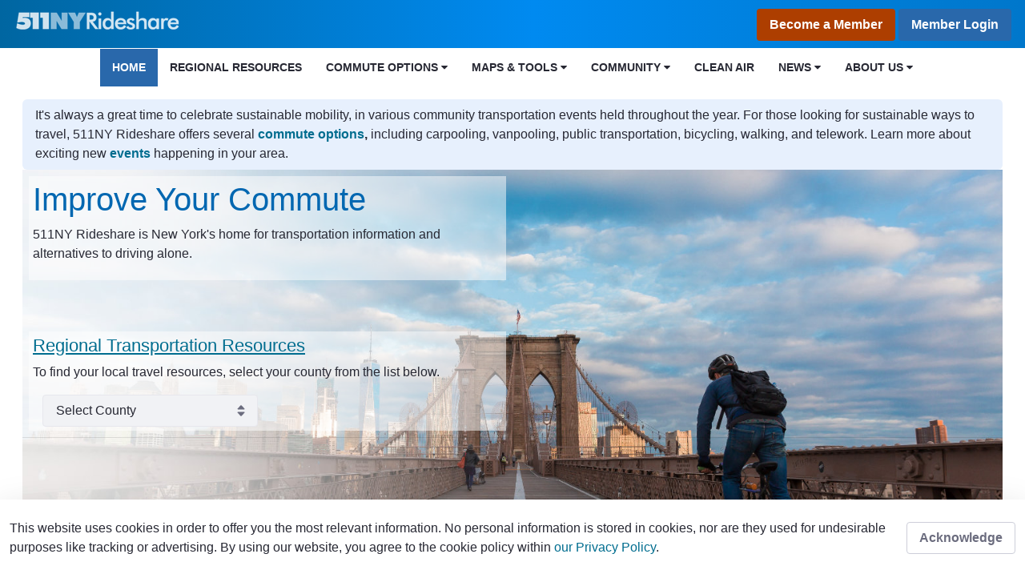

--- FILE ---
content_type: text/html;charset=UTF-8
request_url: https://511nyrideshare.org/
body_size: 93746
content:
































	
		
		
			<!DOCTYPE html>







































































<html class="ltr" dir="ltr" lang="en-US">

<head>


<!-- Matomo -->
<script type="text/javascript">
  var _paq = window._paq = window._paq || [];
  /* tracker methods like "setCustomDimension" should be called before "trackPageView" */
  _paq.push(["setDocumentTitle", document.domain + "/" + document.title]);
  _paq.push(["setCookieDomain", "511nyrideshare.org"]);
  _paq.push(["setDomains", ["*.rideshare.511ny.org","*.511nyrideshare.org","*.bi.511nyrideshare.org","*.portal.511nyrideshare.org","*.511nyrideshare.org","*.bi.511nyrideshare.org","*.portal.511nyrideshare.org","*.rideshare.511ny.org"]]);
  _paq.push(['trackPageView']);
  _paq.push(['enableLinkTracking']);
  (function() {
    var u="https://analytics.511nyrideshare.org/";
    _paq.push(['setTrackerUrl', u+'matomo.php']);
    _paq.push(['setSiteId', '4']);
    var d=document, g=d.createElement('script'), s=d.getElementsByTagName('script')[0];
    g.type='text/javascript'; g.async=true; g.src=u+'matomo.js'; s.parentNode.insertBefore(g,s);
  })();


  var _mtm = window._mtm = window._mtm || [];
  _mtm.push({'mtm.startTime': (new Date().getTime()), 'event': 'mtm.Start'});
  (function() {
	  var d=document, g=d.createElement('script'), s=d.getElementsByTagName('script')[0];
	  g.async=true; g.src='https://analytics.511nyrideshare.org/js/container_G884YlIh.js'; s.parentNode.insertBefore(g,s);
  })();

</script>

	<link rel="apple-touch-icon" sizes="180x180" href="https://511nyrideshare.org/o/neoclassic-theme/images/apple-touch-icon.png">
	<link rel="icon" type="image/png" sizes="32x32" href="https://511nyrideshare.org/o/neoclassic-theme/images/favicon-32x32.png">
	<link rel="icon" type="image/png" sizes="16x16" href="https://511nyrideshare.org/o/neoclassic-theme/images/favicon-16x16.png">

	<title>511NY Rideshare</title>

	<meta name="msapplication-TileColor" content="#2d89ef">
	<meta name="theme-color" content="#ffffff">

	<meta content="initial-scale=1.0, width=device-width" name="viewport" />
	<meta http-equiv="Accept-CH" content="DPR, Width, Viewport-Width">
































<meta content="text/html; charset=UTF-8" http-equiv="content-type" />









<meta content="511NY Rideshare offers local travel resources to find a personalized, safe, and sustainable alternative to driving alone on your commute." lang="en-US" name="description" />


<script type="importmap">{"imports":{"react-dom":"/o/frontend-js-react-web/__liferay__/exports/react-dom.js","@clayui/breadcrumb":"/o/frontend-taglib-clay/__liferay__/exports/@clayui$breadcrumb.js","@clayui/form":"/o/frontend-taglib-clay/__liferay__/exports/@clayui$form.js","@clayui/popover":"/o/frontend-taglib-clay/__liferay__/exports/@clayui$popover.js","@clayui/charts":"/o/frontend-taglib-clay/__liferay__/exports/@clayui$charts.js","@clayui/shared":"/o/frontend-taglib-clay/__liferay__/exports/@clayui$shared.js","@clayui/localized-input":"/o/frontend-taglib-clay/__liferay__/exports/@clayui$localized-input.js","@clayui/modal":"/o/frontend-taglib-clay/__liferay__/exports/@clayui$modal.js","@clayui/empty-state":"/o/frontend-taglib-clay/__liferay__/exports/@clayui$empty-state.js","react":"/o/frontend-js-react-web/__liferay__/exports/react.js","@clayui/navigation-bar":"/o/frontend-taglib-clay/__liferay__/exports/@clayui$navigation-bar.js","@clayui/color-picker":"/o/frontend-taglib-clay/__liferay__/exports/@clayui$color-picker.js","@clayui/pagination":"/o/frontend-taglib-clay/__liferay__/exports/@clayui$pagination.js","@clayui/icon":"/o/frontend-taglib-clay/__liferay__/exports/@clayui$icon.js","@clayui/table":"/o/frontend-taglib-clay/__liferay__/exports/@clayui$table.js","@clayui/autocomplete":"/o/frontend-taglib-clay/__liferay__/exports/@clayui$autocomplete.js","@clayui/slider":"/o/frontend-taglib-clay/__liferay__/exports/@clayui$slider.js","@clayui/management-toolbar":"/o/frontend-taglib-clay/__liferay__/exports/@clayui$management-toolbar.js","@clayui/multi-select":"/o/frontend-taglib-clay/__liferay__/exports/@clayui$multi-select.js","@clayui/nav":"/o/frontend-taglib-clay/__liferay__/exports/@clayui$nav.js","@clayui/time-picker":"/o/frontend-taglib-clay/__liferay__/exports/@clayui$time-picker.js","@clayui/provider":"/o/frontend-taglib-clay/__liferay__/exports/@clayui$provider.js","@clayui/upper-toolbar":"/o/frontend-taglib-clay/__liferay__/exports/@clayui$upper-toolbar.js","@clayui/panel":"/o/frontend-taglib-clay/__liferay__/exports/@clayui$panel.js","@clayui/loading-indicator":"/o/frontend-taglib-clay/__liferay__/exports/@clayui$loading-indicator.js","@clayui/list":"/o/frontend-taglib-clay/__liferay__/exports/@clayui$list.js","@clayui/drop-down":"/o/frontend-taglib-clay/__liferay__/exports/@clayui$drop-down.js","@clayui/date-picker":"/o/frontend-taglib-clay/__liferay__/exports/@clayui$date-picker.js","@clayui/label":"/o/frontend-taglib-clay/__liferay__/exports/@clayui$label.js","@clayui/data-provider":"/o/frontend-taglib-clay/__liferay__/exports/@clayui$data-provider.js","@liferay/frontend-js-api/data-set":"/o/frontend-js-dependencies-web/__liferay__/exports/@liferay$js-api$data-set.js","@clayui/core":"/o/frontend-taglib-clay/__liferay__/exports/@clayui$core.js","@clayui/pagination-bar":"/o/frontend-taglib-clay/__liferay__/exports/@clayui$pagination-bar.js","@clayui/layout":"/o/frontend-taglib-clay/__liferay__/exports/@clayui$layout.js","@clayui/multi-step-nav":"/o/frontend-taglib-clay/__liferay__/exports/@clayui$multi-step-nav.js","@liferay/frontend-js-api":"/o/frontend-js-dependencies-web/__liferay__/exports/@liferay$js-api.js","@clayui/toolbar":"/o/frontend-taglib-clay/__liferay__/exports/@clayui$toolbar.js","@clayui/css":"/o/frontend-taglib-clay/__liferay__/exports/@clayui$css.js","@clayui/badge":"/o/frontend-taglib-clay/__liferay__/exports/@clayui$badge.js","@clayui/alert":"/o/frontend-taglib-clay/__liferay__/exports/@clayui$alert.js","@clayui/link":"/o/frontend-taglib-clay/__liferay__/exports/@clayui$link.js","@clayui/card":"/o/frontend-taglib-clay/__liferay__/exports/@clayui$card.js","@clayui/progress-bar":"/o/frontend-taglib-clay/__liferay__/exports/@clayui$progress-bar.js","@clayui/tooltip":"/o/frontend-taglib-clay/__liferay__/exports/@clayui$tooltip.js","@clayui/button":"/o/frontend-taglib-clay/__liferay__/exports/@clayui$button.js","@clayui/tabs":"/o/frontend-taglib-clay/__liferay__/exports/@clayui$tabs.js","@clayui/sticker":"/o/frontend-taglib-clay/__liferay__/exports/@clayui$sticker.js"},"scopes":{}}</script><script data-senna-track="temporary">var Liferay = window.Liferay || {};Liferay.Icons = Liferay.Icons || {};Liferay.Icons.controlPanelSpritemap = 'https://511nyrideshare.org/o/neoclassic-theme/images/clay/icons.svg';Liferay.Icons.spritemap = 'https://511nyrideshare.org/o/neoclassic-theme/images/clay/icons.svg';</script>
<script data-senna-track="permanent" src="/combo?browserId=chrome&minifierType=js&languageId=en_US&t=1760712090603&/o/frontend-js-jquery-web/jquery/jquery.min.js&/o/frontend-js-jquery-web/jquery/init.js&/o/frontend-js-jquery-web/jquery/ajax.js&/o/frontend-js-jquery-web/jquery/bootstrap.bundle.min.js&/o/frontend-js-jquery-web/jquery/collapsible_search.js&/o/frontend-js-jquery-web/jquery/fm.js&/o/frontend-js-jquery-web/jquery/form.js&/o/frontend-js-jquery-web/jquery/popper.min.js&/o/frontend-js-jquery-web/jquery/side_navigation.js" type="text/javascript"></script>
<link data-senna-track="temporary" href="https://511nyrideshare.org" rel="canonical" />
<link data-senna-track="temporary" href="https://511nyrideshare.org" hreflang="en-US" rel="alternate" />
<link data-senna-track="temporary" href="https://511nyrideshare.org" hreflang="x-default" rel="alternate" />
<meta property="og:description" content="511NY Rideshare offers local travel resources to find a personalized, safe, and sustainable alternative to driving alone on your commute.">
<meta property="og:locale" content="en_US">
<meta property="og:locale:alternate" content="en_US">
<meta property="og:site_name" content="511NY Rideshare">
<meta property="og:title" content="Ridesharing in New York | 511NY Rideshare - 511nyr.org - 511NY Rideshare - 511ny.org">
<meta property="og:type" content="website">
<meta property="og:url" content="https://511nyrideshare.org">


<link href="https://511nyrideshare.org/o/neoclassic-theme/images/favicon.ico" rel="apple-touch-icon" />
<link href="https://511nyrideshare.org/o/neoclassic-theme/images/favicon.ico" rel="icon" />



<link class="lfr-css-file" data-senna-track="temporary" href="https://511nyrideshare.org/o/neoclassic-theme/css/clay.css?browserId=chrome&amp;themeId=neoclassic_WAR_neoclassictheme&amp;languageId=en_US&amp;t=1745875804000" id="liferayAUICSS" rel="stylesheet" type="text/css" />









	<link href="https://511nyrideshare.org/o/commerce-product-asset-categories-navigation-web/css/main.css?browserId=chrome&amp;themeId=neoclassic_WAR_neoclassictheme&amp;languageId=en_US&amp;t=1681478792000" rel="stylesheet" type="text/css"
 data-senna-track="temporary" id="b7be82f2" />
<link href="https://511nyrideshare.org/o/cookies-banner-web/cookies_banner/css/main.css?browserId=chrome&amp;themeId=neoclassic_WAR_neoclassictheme&amp;languageId=en_US&amp;t=1677329052000" rel="stylesheet" type="text/css"
 data-senna-track="temporary" id="ad9e3988" />
<link href="https://511nyrideshare.org/o/portal-search-web/css/main.css?browserId=chrome&amp;themeId=neoclassic_WAR_neoclassictheme&amp;languageId=en_US&amp;t=1683222728000" rel="stylesheet" type="text/css"
 data-senna-track="temporary" id="e50273cb" />
<link href="https://511nyrideshare.org/o/product-navigation-product-menu-web/css/main.css?browserId=chrome&amp;themeId=neoclassic_WAR_neoclassictheme&amp;languageId=en_US&amp;t=1682566014000" rel="stylesheet" type="text/css"
 data-senna-track="temporary" id="e5c23c68" />
<link href="https://511nyrideshare.org/o/com.liferay.product.navigation.user.personal.bar.web/css/main.css?browserId=chrome&amp;themeId=neoclassic_WAR_neoclassictheme&amp;languageId=en_US&amp;t=1681476296000" rel="stylesheet" type="text/css"
 data-senna-track="temporary" id="3b3e3ff2" />
<link href="https://511nyrideshare.org/o/site-navigation-menu-web/css/main.css?browserId=chrome&amp;themeId=neoclassic_WAR_neoclassictheme&amp;languageId=en_US&amp;t=1683220510000" rel="stylesheet" type="text/css"
 data-senna-track="temporary" id="b96f8c1" />








<script data-senna-track="temporary" type="text/javascript">
	// <![CDATA[
		var Liferay = Liferay || {};

		Liferay.Browser = {
			acceptsGzip: function() {
				return true;
			},

			

			getMajorVersion: function() {
				return 131.0;
			},

			getRevision: function() {
				return '537.36';
			},
			getVersion: function() {
				return '131.0';
			},

			

			isAir: function() {
				return false;
			},
			isChrome: function() {
				return true;
			},
			isEdge: function() {
				return false;
			},
			isFirefox: function() {
				return false;
			},
			isGecko: function() {
				return true;
			},
			isIe: function() {
				return false;
			},
			isIphone: function() {
				return false;
			},
			isLinux: function() {
				return false;
			},
			isMac: function() {
				return true;
			},
			isMobile: function() {
				return false;
			},
			isMozilla: function() {
				return false;
			},
			isOpera: function() {
				return false;
			},
			isRtf: function() {
				return true;
			},
			isSafari: function() {
				return true;
			},
			isSun: function() {
				return false;
			},
			isWebKit: function() {
				return true;
			},
			isWindows: function() {
				return false;
			}
		};

		Liferay.Data = Liferay.Data || {};

		Liferay.Data.ICONS_INLINE_SVG = true;

		Liferay.Data.NAV_SELECTOR = '#navigation';

		Liferay.Data.NAV_SELECTOR_MOBILE = '#navigationCollapse';

		Liferay.Data.isCustomizationView = function() {
			return false;
		};

		Liferay.Data.notices = [
			
		];

		(function () {
			var available = {};

			var direction = {};

			

				available['en_US'] = 'English\x20\x28United\x20States\x29';
				direction['en_US'] = 'ltr';

			

				available['zh_CN'] = 'Chinese\x20\x28China\x29';
				direction['zh_CN'] = 'ltr';

			

				available['es_ES'] = 'Spanish\x20\x28Spain\x29';
				direction['es_ES'] = 'ltr';

			

				available['iw_IL'] = 'Hebrew\x20\x28Israel\x29';
				direction['iw_IL'] = 'rtl';

			

				available['ja_JP'] = 'Japanese\x20\x28Japan\x29';
				direction['ja_JP'] = 'ltr';

			

				available['fi_FI'] = 'Finnish\x20\x28Finland\x29';
				direction['fi_FI'] = 'ltr';

			

				available['ca_ES'] = 'Catalan\x20\x28Spain\x29';
				direction['ca_ES'] = 'ltr';

			

				available['hu_HU'] = 'Hungarian\x20\x28Hungary\x29';
				direction['hu_HU'] = 'ltr';

			

				available['fr_FR'] = 'French\x20\x28France\x29';
				direction['fr_FR'] = 'ltr';

			

				available['pt_BR'] = 'Portuguese\x20\x28Brazil\x29';
				direction['pt_BR'] = 'ltr';

			

				available['de_DE'] = 'German\x20\x28Germany\x29';
				direction['de_DE'] = 'ltr';

			

			Liferay.Language = {
				available,
				direction,
				get: function(key) {
					return key;
				}
			};
		})();

		var featureFlags = {"LPS-165491":false,"LPS-167151":false,"LPS-175850":false,"COMMERCE-9410":false,"LRAC-10632":false,"LPS-114786":false,"COMMERCE-8087":false,"LRAC-10757":false,"LPS-170809":false,"LPS-178052":false,"LPS-165849":false,"LPS-157670":false,"LPS-178057":false,"LPS-155692":false,"COMMERCE-11028":false,"LPS-169923":false,"LPS-171364":false,"LPS-171047":false,"LPS-153714":false,"LPS-170670":false,"LPS-169981":false,"LPS-177664":false,"LPS-153117":false,"LPS-153478":false,"LPS-163118":false,"LPS-135430":false,"LPS-163716":false,"LPS-165819":false,"LPS-84424":false,"LPS-164563":false,"LPS-122920":false,"LPS-146755":false,"LPS-173135":false,"LPS-167253":false,"LPS-134527":false,"LPS-158259":false,"LPS-165346":false,"LPS-172094":false,"LPS-144527":false,"COMMERCE-8949":false,"LPS-149256":false,"LPS-165482":false,"LPS-159913":false,"LPS-153332":false,"LPS-179502":false,"LPS-179669":false,"LPS-155284":false,"LPS-176083":false,"LPS-158675":false,"LPS-180292":false,"LPS-159643":false,"LPS-154672":false,"LPS-161033":false,"LPS-164948":false,"LPS-166126":false};

		Liferay.FeatureFlags = Object.keys(featureFlags).reduce(
			(acc, key) => ({
				...acc, [key]: featureFlags[key] === 'true' || featureFlags[key] === true
			}), {}
		);

		Liferay.PortletKeys = {
			DOCUMENT_LIBRARY: 'com_liferay_document_library_web_portlet_DLPortlet',
			DYNAMIC_DATA_MAPPING: 'com_liferay_dynamic_data_mapping_web_portlet_DDMPortlet',
			ITEM_SELECTOR: 'com_liferay_item_selector_web_portlet_ItemSelectorPortlet'
		};

		Liferay.PropsValues = {
			JAVASCRIPT_SINGLE_PAGE_APPLICATION_TIMEOUT: 0,
			UPLOAD_SERVLET_REQUEST_IMPL_MAX_SIZE: 7000000000
		};

		Liferay.ThemeDisplay = {

			

			
				getLayoutId: function() {
					return '1';
				},

				

				getLayoutRelativeControlPanelURL: function() {
					return '/group/main/~/control_panel/manage';
				},

				getLayoutRelativeURL: function() {
					return '/home';
				},
				getLayoutURL: function() {
					return 'https://511nyrideshare.org/home';
				},
				getParentLayoutId: function() {
					return '0';
				},
				isControlPanel: function() {
					return false;
				},
				isPrivateLayout: function() {
					return 'false';
				},
				isVirtualLayout: function() {
					return false;
				},
			

			getBCP47LanguageId: function() {
				return 'en-US';
			},
			getCanonicalURL: function() {

				

				return 'https\x3a\x2f\x2f511nyrideshare\x2eorg';
			},
			getCDNBaseURL: function() {
				return 'https://511nyrideshare.org';
			},
			getCDNDynamicResourcesHost: function() {
				return '';
			},
			getCDNHost: function() {
				return '';
			},
			getCompanyGroupId: function() {
				return '10197';
			},
			getCompanyId: function() {
				return '10157';
			},
			getDefaultLanguageId: function() {
				return 'en_US';
			},
			getDoAsUserIdEncoded: function() {
				return '';
			},
			getLanguageId: function() {
				return 'en_US';
			},
			getParentGroupId: function() {
				return '15370512';
			},
			getPathContext: function() {
				return '';
			},
			getPathImage: function() {
				return '/image';
			},
			getPathJavaScript: function() {
				return '/o/frontend-js-web';
			},
			getPathMain: function() {
				return '/c';
			},
			getPathThemeImages: function() {
				return 'https://511nyrideshare.org/o/neoclassic-theme/images';
			},
			getPathThemeRoot: function() {
				return '/o/neoclassic-theme';
			},
			getPlid: function() {
				return '14576892';
			},
			getPortalURL: function() {
				return 'https://511nyrideshare.org';
			},
			getRealUserId: function() {
				return '152301';
			},
			getRemoteAddr: function() {
				return '172.31.46.213';
			},
			getRemoteHost: function() {
				return '172.31.46.213';
			},
			getScopeGroupId: function() {
				return '15370512';
			},
			getScopeGroupIdOrLiveGroupId: function() {
				return '15370512';
			},
			getSessionId: function() {
				return '';
			},
			getSiteAdminURL: function() {
				return 'https://511nyrideshare.org/group/main/~/control_panel/manage?p_p_lifecycle=0&p_p_state=maximized&p_p_mode=view';
			},
			getSiteGroupId: function() {
				return '15370512';
			},
			getURLControlPanel: function() {
				return '/group/control_panel?refererPlid=14576892';
			},
			getURLHome: function() {
				return 'https\x3a\x2f\x2f511nyrideshare\x2eorg\x2fweb\x2fstatewide-511ny-rideshare';
			},
			getUserEmailAddress: function() {
				return '';
			},
			getUserId: function() {
				return '152301';
			},
			getUserName: function() {
				return '';
			},
			isAddSessionIdToURL: function() {
				return false;
			},
			isImpersonated: function() {
				return false;
			},
			isSignedIn: function() {
				return false;
			},

			isStagedPortlet: function() {
				
					
					
						return false;
					
				
			},

			isStateExclusive: function() {
				return false;
			},
			isStateMaximized: function() {
				return false;
			},
			isStatePopUp: function() {
				return false;
			}
		};

		var themeDisplay = Liferay.ThemeDisplay;

		Liferay.AUI = {

			

			getCombine: function() {
				return true;
			},
			getComboPath: function() {
				return '/combo/?browserId=chrome&minifierType=&languageId=en_US&t=1704734816148&';
			},
			getDateFormat: function() {
				return '%m/%d/%Y';
			},
			getEditorCKEditorPath: function() {
				return '/o/frontend-editor-ckeditor-web';
			},
			getFilter: function() {
				var filter = 'raw';

				
					
						filter = 'min';
					
					
				

				return filter;
			},
			getFilterConfig: function() {
				var instance = this;

				var filterConfig = null;

				if (!instance.getCombine()) {
					filterConfig = {
						replaceStr: '.js' + instance.getStaticResourceURLParams(),
						searchExp: '\\.js$'
					};
				}

				return filterConfig;
			},
			getJavaScriptRootPath: function() {
				return '/o/frontend-js-web';
			},
			getPortletRootPath: function() {
				return '/html/portlet';
			},
			getStaticResourceURLParams: function() {
				return '?browserId=chrome&minifierType=&languageId=en_US&t=1704734816148';
			}
		};

		Liferay.authToken = 'CSHEgajF';

		

		Liferay.currentURL = '\x2f';
		Liferay.currentURLEncoded = '\x252F';
	// ]]>
</script>

<script data-senna-track="temporary" type="text/javascript">window.__CONFIG__= {basePath: '',combine: true, defaultURLParams: null, explainResolutions: false, exposeGlobal: false, logLevel: 'warn', moduleType: 'module', namespace:'Liferay', reportMismatchedAnonymousModules: 'warn', resolvePath: '/o/js_resolve_modules/f4389ab3-011f-483a-97ba-215f16e2b42b', url: '/combo/?browserId=chrome&minifierType=js&languageId=en_US&t=1704734816148&', waitTimeout: 7000};</script><script data-senna-track="permanent" src="/o/frontend-js-loader-modules-extender/loader.js?&mac=kuyYLzgmJRuntKLenfFpZdHstco=&browserId=chrome&languageId=en_US&minifierType=js" type="text/javascript"></script><script data-senna-track="permanent" src="/combo?browserId=chrome&minifierType=js&languageId=en_US&t=1704734816148&/o/frontend-js-aui-web/aui/aui/aui-min.js&/o/frontend-js-aui-web/liferay/modules.js&/o/frontend-js-aui-web/liferay/aui_sandbox.js&/o/frontend-js-aui-web/aui/attribute-base/attribute-base-min.js&/o/frontend-js-aui-web/aui/attribute-complex/attribute-complex-min.js&/o/frontend-js-aui-web/aui/attribute-core/attribute-core-min.js&/o/frontend-js-aui-web/aui/attribute-observable/attribute-observable-min.js&/o/frontend-js-aui-web/aui/attribute-extras/attribute-extras-min.js&/o/frontend-js-aui-web/aui/event-custom-base/event-custom-base-min.js&/o/frontend-js-aui-web/aui/event-custom-complex/event-custom-complex-min.js&/o/frontend-js-aui-web/aui/oop/oop-min.js&/o/frontend-js-aui-web/aui/aui-base-lang/aui-base-lang-min.js&/o/frontend-js-aui-web/liferay/dependency.js&/o/frontend-js-aui-web/liferay/util.js&/o/oauth2-provider-web/js/liferay.js&/o/frontend-js-web/liferay/dom_task_runner.js&/o/frontend-js-web/liferay/events.js&/o/frontend-js-web/liferay/lazy_load.js&/o/frontend-js-web/liferay/liferay.js&/o/frontend-js-web/liferay/global.bundle.js&/o/frontend-js-web/liferay/portlet.js&/o/frontend-js-web/liferay/workflow.js" type="text/javascript"></script>
<script data-senna-track="temporary" type="text/javascript">window.Liferay = Liferay || {}; window.Liferay.OAuth2 = {getAuthorizeURL: function() {return 'https://511nyrideshare.org/o/oauth2/authorize';}, getBuiltInRedirectURL: function() {return 'https://511nyrideshare.org/o/oauth2/redirect';}, getIntrospectURL: function() { return 'https://511nyrideshare.org/o/oauth2/introspect';}, getTokenURL: function() {return 'https://511nyrideshare.org/o/oauth2/token';}, getUserAgentApplication: function(externalReferenceCode) {return Liferay.OAuth2._userAgentApplications[externalReferenceCode];}, _userAgentApplications: {}}</script><script data-senna-track="temporary" type="text/javascript">try {var MODULE_MAIN='staging-processes-web@5.0.46/index';var MODULE_PATH='/o/staging-processes-web';AUI().applyConfig({groups:{stagingprocessesweb:{base:MODULE_PATH+"/",combine:Liferay.AUI.getCombine(),filter:Liferay.AUI.getFilterConfig(),modules:{"liferay-staging-processes-export-import":{path:"js/main.js",requires:["aui-datatype","aui-dialog-iframe-deprecated","aui-modal","aui-parse-content","aui-toggler","liferay-portlet-base","liferay-util-window"]}},root:MODULE_PATH+"/"}}});
} catch(error) {console.error(error);}try {var MODULE_MAIN='staging-taglib@7.0.40/index';var MODULE_PATH='/o/staging-taglib';AUI().applyConfig({groups:{stagingTaglib:{base:MODULE_PATH+"/",combine:Liferay.AUI.getCombine(),filter:Liferay.AUI.getFilterConfig(),modules:{"liferay-export-import-management-bar-button":{path:"export_import_entity_management_bar_button/js/main.js",requires:["aui-component","liferay-search-container","liferay-search-container-select"]}},root:MODULE_PATH+"/"}}});
} catch(error) {console.error(error);}try {var MODULE_MAIN='product-navigation-taglib@6.0.44/index';var MODULE_PATH='/o/product-navigation-taglib';AUI().applyConfig({groups:{controlmenu:{base:MODULE_PATH+"/",combine:Liferay.AUI.getCombine(),filter:Liferay.AUI.getFilterConfig(),modules:{"liferay-product-navigation-control-menu":{path:"control_menu/js/product_navigation_control_menu.js",requires:["aui-node","event-touch"]}},root:MODULE_PATH+"/"}}});
} catch(error) {console.error(error);}try {var MODULE_MAIN='journal-web@5.0.135/index';var MODULE_PATH='/o/journal-web';AUI().applyConfig({groups:{journal:{base:MODULE_PATH+"/js/",combine:Liferay.AUI.getCombine(),filter:Liferay.AUI.getFilterConfig(),modules:{"liferay-journal-navigation":{path:"navigation.js",requires:["aui-component","liferay-portlet-base","liferay-search-container"]},"liferay-portlet-journal":{path:"main.js",requires:["aui-base","aui-dialog-iframe-deprecated","liferay-portlet-base","liferay-util-window"]}},root:MODULE_PATH+"/js/"}}});
} catch(error) {console.error(error);}try {var MODULE_MAIN='exportimport-web@5.0.69/index';var MODULE_PATH='/o/exportimport-web';AUI().applyConfig({groups:{exportimportweb:{base:MODULE_PATH+"/",combine:Liferay.AUI.getCombine(),filter:Liferay.AUI.getFilterConfig(),modules:{"liferay-export-import-export-import":{path:"js/main.js",requires:["aui-datatype","aui-dialog-iframe-deprecated","aui-modal","aui-parse-content","aui-toggler","liferay-portlet-base","liferay-util-window"]}},root:MODULE_PATH+"/"}}});
} catch(error) {console.error(error);}try {var MODULE_MAIN='portal-search-web@6.0.101/index';var MODULE_PATH='/o/portal-search-web';AUI().applyConfig({groups:{search:{base:MODULE_PATH+"/js/",combine:Liferay.AUI.getCombine(),filter:Liferay.AUI.getFilterConfig(),modules:{"liferay-search-bar":{path:"search_bar.js",requires:[]},"liferay-search-custom-filter":{path:"custom_filter.js",requires:[]},"liferay-search-facet-util":{path:"facet_util.js",requires:[]},"liferay-search-modified-facet":{path:"modified_facet.js",requires:["aui-form-validator","liferay-search-facet-util"]},"liferay-search-modified-facet-configuration":{path:"modified_facet_configuration.js",requires:["aui-node"]},"liferay-search-sort-configuration":{path:"sort_configuration.js",requires:["aui-node"]},"liferay-search-sort-util":{path:"sort_util.js",requires:[]}},root:MODULE_PATH+"/js/"}}});
} catch(error) {console.error(error);}try {var MODULE_MAIN='@liferay/frontend-taglib@12.1.0/index';var MODULE_PATH='/o/frontend-taglib';AUI().applyConfig({groups:{"frontend-taglib":{base:MODULE_PATH+"/",combine:Liferay.AUI.getCombine(),filter:Liferay.AUI.getFilterConfig(),modules:{"liferay-management-bar":{path:"management_bar/js/management_bar.js",requires:["aui-component","liferay-portlet-base"]},"liferay-sidebar-panel":{path:"sidebar_panel/js/sidebar_panel.js",requires:["aui-base","aui-debounce","aui-parse-content","liferay-portlet-base"]}},root:MODULE_PATH+"/"}}});
} catch(error) {console.error(error);}try {var MODULE_MAIN='@liferay/frontend-js-state-web@1.0.14/index';var MODULE_PATH='/o/frontend-js-state-web';AUI().applyConfig({groups:{state:{mainModule:MODULE_MAIN}}});
} catch(error) {console.error(error);}try {var MODULE_MAIN='@liferay/frontend-js-react-web@5.0.27/index';var MODULE_PATH='/o/frontend-js-react-web';AUI().applyConfig({groups:{react:{mainModule:MODULE_MAIN}}});
} catch(error) {console.error(error);}try {var MODULE_MAIN='frontend-js-components-web@2.0.47/index';var MODULE_PATH='/o/frontend-js-components-web';AUI().applyConfig({groups:{components:{mainModule:MODULE_MAIN}}});
} catch(error) {console.error(error);}try {var MODULE_MAIN='frontend-editor-alloyeditor-web@5.0.37/index';var MODULE_PATH='/o/frontend-editor-alloyeditor-web';AUI().applyConfig({groups:{alloyeditor:{base:MODULE_PATH+"/js/",combine:Liferay.AUI.getCombine(),filter:Liferay.AUI.getFilterConfig(),modules:{"liferay-alloy-editor":{path:"alloyeditor.js",requires:["aui-component","liferay-portlet-base","timers"]},"liferay-alloy-editor-source":{path:"alloyeditor_source.js",requires:["aui-debounce","liferay-fullscreen-source-editor","liferay-source-editor","plugin"]}},root:MODULE_PATH+"/js/"}}});
} catch(error) {console.error(error);}try {var MODULE_MAIN='contacts-web@5.0.49/index';var MODULE_PATH='/o/contacts-web';AUI().applyConfig({groups:{contactscenter:{base:MODULE_PATH+"/js/",combine:Liferay.AUI.getCombine(),filter:Liferay.AUI.getFilterConfig(),modules:{"liferay-contacts-center":{path:"main.js",requires:["aui-io-plugin-deprecated","aui-toolbar","autocomplete-base","datasource-io","json-parse","liferay-portlet-base","liferay-util-window"]}},root:MODULE_PATH+"/js/"}}});
} catch(error) {console.error(error);}try {var MODULE_MAIN='portal-workflow-task-web@5.0.57/index';var MODULE_PATH='/o/portal-workflow-task-web';AUI().applyConfig({groups:{workflowtasks:{base:MODULE_PATH+"/js/",combine:Liferay.AUI.getCombine(),filter:Liferay.AUI.getFilterConfig(),modules:{"liferay-workflow-tasks":{path:"main.js",requires:["liferay-util-window"]}},root:MODULE_PATH+"/js/"}}});
} catch(error) {console.error(error);}try {var MODULE_MAIN='dynamic-data-mapping-web@5.0.82/index';var MODULE_PATH='/o/dynamic-data-mapping-web';!function(){const a=Liferay.AUI;AUI().applyConfig({groups:{ddm:{base:MODULE_PATH+"/js/",combine:Liferay.AUI.getCombine(),filter:a.getFilterConfig(),modules:{"liferay-ddm-form":{path:"ddm_form.js",requires:["aui-base","aui-datatable","aui-datatype","aui-image-viewer","aui-parse-content","aui-set","aui-sortable-list","json","liferay-form","liferay-map-base","liferay-translation-manager","liferay-util-window"]},"liferay-portlet-dynamic-data-mapping":{condition:{trigger:"liferay-document-library"},path:"main.js",requires:["arraysort","aui-form-builder-deprecated","aui-form-validator","aui-map","aui-text-unicode","json","liferay-menu","liferay-translation-manager","liferay-util-window","text"]},"liferay-portlet-dynamic-data-mapping-custom-fields":{condition:{trigger:"liferay-document-library"},path:"custom_fields.js",requires:["liferay-portlet-dynamic-data-mapping"]}},root:MODULE_PATH+"/js/"}}})}();
} catch(error) {console.error(error);}try {var MODULE_MAIN='calendar-web@5.0.74/index';var MODULE_PATH='/o/calendar-web';AUI().applyConfig({groups:{calendar:{base:MODULE_PATH+"/js/",combine:Liferay.AUI.getCombine(),filter:Liferay.AUI.getFilterConfig(),modules:{"liferay-calendar-a11y":{path:"calendar_a11y.js",requires:["calendar"]},"liferay-calendar-container":{path:"calendar_container.js",requires:["aui-alert","aui-base","aui-component","liferay-portlet-base"]},"liferay-calendar-date-picker-sanitizer":{path:"date_picker_sanitizer.js",requires:["aui-base"]},"liferay-calendar-interval-selector":{path:"interval_selector.js",requires:["aui-base","liferay-portlet-base"]},"liferay-calendar-interval-selector-scheduler-event-link":{path:"interval_selector_scheduler_event_link.js",requires:["aui-base","liferay-portlet-base"]},"liferay-calendar-list":{path:"calendar_list.js",requires:["aui-template-deprecated","liferay-scheduler"]},"liferay-calendar-message-util":{path:"message_util.js",requires:["liferay-util-window"]},"liferay-calendar-recurrence-converter":{path:"recurrence_converter.js",requires:[]},"liferay-calendar-recurrence-dialog":{path:"recurrence.js",requires:["aui-base","liferay-calendar-recurrence-util"]},"liferay-calendar-recurrence-util":{path:"recurrence_util.js",requires:["aui-base","liferay-util-window"]},"liferay-calendar-reminders":{path:"calendar_reminders.js",requires:["aui-base"]},"liferay-calendar-remote-services":{path:"remote_services.js",requires:["aui-base","aui-component","liferay-calendar-util","liferay-portlet-base"]},"liferay-calendar-session-listener":{path:"session_listener.js",requires:["aui-base","liferay-scheduler"]},"liferay-calendar-simple-color-picker":{path:"simple_color_picker.js",requires:["aui-base","aui-template-deprecated"]},"liferay-calendar-simple-menu":{path:"simple_menu.js",requires:["aui-base","aui-template-deprecated","event-outside","event-touch","widget-modality","widget-position","widget-position-align","widget-position-constrain","widget-stack","widget-stdmod"]},"liferay-calendar-util":{path:"calendar_util.js",requires:["aui-datatype","aui-io","aui-scheduler","aui-toolbar","autocomplete","autocomplete-highlighters"]},"liferay-scheduler":{path:"scheduler.js",requires:["async-queue","aui-datatype","aui-scheduler","dd-plugin","liferay-calendar-a11y","liferay-calendar-message-util","liferay-calendar-recurrence-converter","liferay-calendar-recurrence-util","liferay-calendar-util","liferay-scheduler-event-recorder","liferay-scheduler-models","promise","resize-plugin"]},"liferay-scheduler-event-recorder":{path:"scheduler_event_recorder.js",requires:["dd-plugin","liferay-calendar-util","resize-plugin"]},"liferay-scheduler-models":{path:"scheduler_models.js",requires:["aui-datatype","dd-plugin","liferay-calendar-util"]}},root:MODULE_PATH+"/js/"}}});
} catch(error) {console.error(error);}try {var MODULE_MAIN='commerce-product-content-web@4.0.89/index';var MODULE_PATH='/o/commerce-product-content-web';AUI().applyConfig({groups:{productcontent:{base:MODULE_PATH+"/js/",combine:Liferay.AUI.getCombine(),modules:{"liferay-commerce-product-content":{path:"product_content.js",requires:["aui-base","aui-io-request","aui-parse-content","liferay-portlet-base","liferay-portlet-url"]}},root:MODULE_PATH+"/js/"}}});
} catch(error) {console.error(error);}try {var MODULE_MAIN='commerce-frontend-impl@4.0.37/index';var MODULE_PATH='/o/commerce-frontend-impl';AUI().applyConfig({groups:{commercefrontend:{base:MODULE_PATH+"/js/",combine:Liferay.AUI.getCombine(),modules:{"liferay-commerce-frontend-asset-categories-selector":{path:"liferay_commerce_frontend_asset_categories_selector.js",requires:["aui-tree","liferay-commerce-frontend-asset-tag-selector"]},"liferay-commerce-frontend-asset-tag-selector":{path:"liferay_commerce_frontend_asset_tag_selector.js",requires:["aui-io-plugin-deprecated","aui-live-search-deprecated","aui-template-deprecated","aui-textboxlist-deprecated","datasource-cache","liferay-service-datasource"]},"liferay-commerce-frontend-management-bar-state":{condition:{trigger:"liferay-management-bar"},path:"management_bar_state.js",requires:["liferay-management-bar"]}},root:MODULE_PATH+"/js/"}}});
} catch(error) {console.error(error);}try {var MODULE_MAIN='item-selector-taglib@5.3.7/index.es';var MODULE_PATH='/o/item-selector-taglib';AUI().applyConfig({groups:{"item-selector-taglib":{base:MODULE_PATH+"/",combine:Liferay.AUI.getCombine(),filter:Liferay.AUI.getFilterConfig(),modules:{"liferay-image-selector":{path:"image_selector/js/image_selector.js",requires:["aui-base","liferay-item-selector-dialog","liferay-portlet-base","uploader"]}},root:MODULE_PATH+"/"}}});
} catch(error) {console.error(error);}try {var MODULE_MAIN='invitation-invite-members-web@5.0.26/index';var MODULE_PATH='/o/invitation-invite-members-web';AUI().applyConfig({groups:{"invite-members":{base:MODULE_PATH+"/invite_members/js/",combine:Liferay.AUI.getCombine(),filter:Liferay.AUI.getFilterConfig(),modules:{"liferay-portlet-invite-members":{path:"main.js",requires:["aui-base","autocomplete-base","datasource-io","datatype-number","liferay-portlet-base","liferay-util-window","node-core"]}},root:MODULE_PATH+"/invite_members/js/"}}});
} catch(error) {console.error(error);}try {var MODULE_MAIN='@liferay/document-library-web@6.0.147/document_library/js/index';var MODULE_PATH='/o/document-library-web';AUI().applyConfig({groups:{dl:{base:MODULE_PATH+"/document_library/js/legacy/",combine:Liferay.AUI.getCombine(),filter:Liferay.AUI.getFilterConfig(),modules:{"document-library-upload-component":{path:"DocumentLibraryUpload.js",requires:["aui-component","aui-data-set-deprecated","aui-overlay-manager-deprecated","aui-overlay-mask-deprecated","aui-parse-content","aui-progressbar","aui-template-deprecated","liferay-search-container","querystring-parse-simple","uploader"]}},root:MODULE_PATH+"/document_library/js/legacy/"}}});
} catch(error) {console.error(error);}</script>


<script data-senna-track="temporary" type="text/javascript">
	// <![CDATA[
		
			
				
				
			
		

		

		
	// ]]>
</script>





	
		
		
		

			

			
		
	



	
		
		
		

			

			
				<!-- Google Tag Manager -->
<script>(function(w,d,s,l,i){w[l]=w[l]||[];w[l].push({'gtm.start':
new Date().getTime(),event:'gtm.js'});var f=d.getElementsByTagName(s)[0],
j=d.createElement(s),dl=l!='dataLayer'?'&l='+l:'';j.async=true;j.src=
'https://www.googletagmanager.com/gtm.js?id='+i+dl;f.parentNode.insertBefore(j,f);
})(window,document,'script','dataLayer','GTM-MHW9JWC');</script>
<!-- End Google Tag Manager -->
			
		
	












	



















<link class="lfr-css-file" data-senna-track="temporary" href="https://511nyrideshare.org/o/neoclassic-theme/css/main.css?browserId=chrome&amp;themeId=neoclassic_WAR_neoclassictheme&amp;languageId=en_US&amp;t=1745875804000" id="liferayThemeCSS" rel="stylesheet" type="text/css" />




	<style data-senna-track="temporary" type="text/css">
		.card-panel {
	margin-left: 10px !important;
}
	</style>





	<style data-senna-track="temporary" type="text/css">

		

			

		

			

		

			

		

			

		

			

		

			

		

			

		

			

		

			

		

	</style>


<script data-senna-track="temporary">var Liferay = window.Liferay || {}; Liferay.CommerceContext = {"commerceAccountGroupIds":[],"accountEntryAllowedTypes":["person"],"commerceChannelId":"0","currency":{"currencyId":"14856177","currencyCode":"USD"},"commerceSiteType":0};</script><link href="/o/commerce-frontend-js/styles/main.css" rel="stylesheet" type="text/css" />
<style data-senna-track="temporary" type="text/css">
	:root {
		--container-max-sm: 540px;
		--h4-font-size: 1rem;
		--font-weight-bold: 700;
		--rounded-pill: 50rem;
		--display4-weight: 300;
		--danger: #da1414;
		--display2-size: 5.5rem;
		--body-bg: #fff;
		--display2-weight: 300;
		--display1-weight: 300;
		--display3-weight: 300;
		--box-shadow-sm: 0 .125rem .25rem rgba(0, 0, 0, .075);
		--font-weight-lighter: lighter;
		--h3-font-size: 1.1875rem;
		--btn-outline-primary-hover-border-color: #0b5fff;
		--h3-color: #0067b1;
		--transition-collapse: height .35s ease;
		--blockquote-small-color: #6b6c7e;
		--gray-200: #f1f2f5;
		--btn-secondary-hover-background-color: #f7f8f9;
		--gray-600: #6b6c7e;
		--secondary: #6b6c7e;
		--btn-outline-primary-color: #0b5fff;
		--btn-link-hover-color: #004ad7;
		--hr-border-color: rgba(0, 0, 0, .1);
		--hr-border-margin-y: 1rem;
		--light: #f1f2f5;
		--btn-outline-primary-hover-color: #0b5fff;
		--btn-secondary-background-color: #fff;
		--btn-outline-secondary-hover-border-color: transparent;
		--display3-size: 4.5rem;
		--primary: #0b5fff;
		--h2-color: #0067b1;
		--container-max-md: 720px;
		--border-radius-sm: 0.1875rem;
		--display-line-height: 1.2;
		--h6-font-size: 0.8125rem;
		--h2-font-size: 1.375rem;
		--aspect-ratio-4-to-3: 75%;
		--spacer-10: 10rem;
		--font-weight-semi-bold: 600;
		--font-weight-normal: 400;
		--dark: #272833;
		--blockquote-small-font-size: 80%;
		--h5-font-size: 0.875rem;
		--blockquote-font-size: 1.25rem;
		--brand-color-3: #2e5aac;
		--brand-color-2: #6b6c7e;
		--brand-color-1: #0b5fff;
		--transition-fade: opacity .15s linear;
		--display4-size: 3.5rem;
		--border-radius-lg: 0.375rem;
		--btn-primary-hover-color: #fff;
		--display1-size: 6rem;
		--brand-color-4: #30313f;
		--black: #000;
		--lighter: #f7f8f9;
		--gray-300: #e7e7ed;
		--gray-700: #495057;
		--btn-secondary-border-color: #cdced9;
		--btn-outline-secondary-hover-color: #272833;
		--body-color: #272833;
		--btn-outline-secondary-hover-background-color: rgba(39, 40, 51, 0.03);
		--btn-primary-color: #fff;
		--btn-secondary-color: #6b6c7e;
		--btn-secondary-hover-border-color: #cdced9;
		--box-shadow-lg: 0 1rem 3rem rgba(0, 0, 0, .175);
		--container-max-lg: 960px;
		--btn-outline-primary-border-color: #0b5fff;
		--aspect-ratio: 100%;
		--h4-color: #0067b1;
		--gray-dark: #393a4a;
		--aspect-ratio-16-to-9: 56.25%;
		--box-shadow: 0 .5rem 1rem rgba(0, 0, 0, .15);
		--white: #fff;
		--warning: #b95000;
		--info: #2e5aac;
		--h1-color: #0067b1;
		--hr-border-width: 1px;
		--btn-link-color: #0b5fff;
		--gray-400: #cdced9;
		--gray-800: #393a4a;
		--btn-outline-primary-hover-background-color: #f0f5ff;
		--btn-primary-hover-background-color: #0053f0;
		--btn-primary-background-color: #0b5fff;
		--success: #287d3c;
		--font-size-sm: 0.875rem;
		--btn-primary-border-color: #0b5fff;
		--font-family-base: system-ui, -apple-system, BlinkMacSystemFont, 'Segoe UI', Roboto, Oxygen-Sans, Ubuntu, Cantarell, 'Helvetica Neue', Arial, sans-serif, 'Apple Color Emoji', 'Segoe UI Emoji', 'Segoe UI Symbol';
		--spacer-0: 0;
		--font-family-monospace: SFMono-Regular, Menlo, Monaco, Consolas, 'Liberation Mono', 'Courier New', monospace;
		--lead-font-size: 1.25rem;
		--border-radius: 0.25rem;
		--spacer-9: 9rem;
		--font-weight-light: 300;
		--btn-secondary-hover-color: #272833;
		--spacer-2: 0.5rem;
		--spacer-1: 0.25rem;
		--spacer-4: 1.5rem;
		--spacer-3: 1rem;
		--spacer-6: 4.5rem;
		--spacer-5: 3rem;
		--spacer-8: 7.5rem;
		--border-radius-circle: 50%;
		--spacer-7: 6rem;
		--font-size-lg: 1.125rem;
		--aspect-ratio-8-to-3: 37.5%;
		--font-family-sans-serif: system-ui, -apple-system, BlinkMacSystemFont, 'Segoe UI', Roboto, Oxygen-Sans, Ubuntu, Cantarell, 'Helvetica Neue', Arial, sans-serif, 'Apple Color Emoji', 'Segoe UI Emoji', 'Segoe UI Symbol';
		--gray-100: #f7f8f9;
		--font-weight-bolder: 900;
		--container-max-xl: 1248px;
		--btn-outline-secondary-color: #6b6c7e;
		--gray-500: #a7a9bc;
		--h1-font-size: 1.625rem;
		--gray-900: #272833;
		--text-muted: #a7a9bc;
		--btn-primary-hover-border-color: transparent;
		--btn-outline-secondary-border-color: #cdced9;
		--lead-font-weight: 300;
		--font-size-base: 0.875rem;
	}
	:root {
		--font-family-base: "sans-serif", "Open Sans", "Arial";
		--btn-outline-primary-border-color: #0b5fff;
		--danger: #fdf2e6;
		--dark: #272833;
		--display2-weight: 300;
		--warning: #ff8f39;
		--display1-weight: 300;
		--info: #e7f0fd;
		--font-family-sans-serif: "sans-serif", "Open Sans", "Arial";
		--display1-size: 6rem;
		--gray-500: #a7a9bc;
		--h1-font-size: 2.5rem;
		--btn-secondary-hover-background-color: #009CE0;
		--gray-900: #2b2727;
		--gray-800: #3b3333;
		--gray-700: #4f4242;
		--gray-600: #6b6c7e;
		--btn-primary-hover-background-color: #009CE0;
		--btn-secondary-border-color: #0067B1;
		--btn-primary-background-color: #0067B1;
		--success: #edf5e9;
		--btn-secondary-background-color: #FFFFFF	;
		--btn-secondary-color: #0067B1	;
		--container-max-lg: 1100px;
		--primary: #0b5fff;
		--btn-primary-border-color: #0067B1;
		--font-size-base: 1rem;
	}
</style>
<script>
Liferay.Loader.require(
'@liferay/frontend-js-state-web@1.0.14',
function(FrontendJsState) {
try {
} catch (err) {
	console.error(err);
}
});

</script><link data-senna-track="permanent" href="https://511nyrideshare.org/o/blade.theme.contributor-theme-contributor/css/german.css?browserId=chrome&themeId=neoclassic_WAR_neoclassictheme&languageId=en_US&t=1758734282839" rel="stylesheet" type = "text/css" />
<script data-senna-track="permanent" src="https://511nyrideshare.org/combo?browserId=chrome&minifierType=js&languageId=en_US&t=1758734282839&/o/blade.theme.contributor-theme-contributor/js/autocomplete.js" type = "text/javascript"></script>
<link data-senna-track="temporary" href="/o/layout-common-styles/main.css?plid=14576892&segmentsExperienceId=17256001&t=1748007448764" rel="stylesheet" type="text/css">



















<script data-senna-track="temporary" type="text/javascript">
	if (window.Analytics) {
		window._com_liferay_document_library_analytics_isViewFileEntry = false;
	}
</script>













<script type="text/javascript">
Liferay.on(
	'ddmFieldBlur', function(event) {
		if (window.Analytics) {
			Analytics.send(
				'fieldBlurred',
				'Form',
				{
					fieldName: event.fieldName,
					focusDuration: event.focusDuration,
					formId: event.formId,
					formPageTitle: event.formPageTitle,
					page: event.page,
					title: event.title
				}
			);
		}
	}
);

Liferay.on(
	'ddmFieldFocus', function(event) {
		if (window.Analytics) {
			Analytics.send(
				'fieldFocused',
				'Form',
				{
					fieldName: event.fieldName,
					formId: event.formId,
					formPageTitle: event.formPageTitle,
					page: event.page,
					title:event.title
				}
			);
		}
	}
);

Liferay.on(
	'ddmFormPageShow', function(event) {
		if (window.Analytics) {
			Analytics.send(
				'pageViewed',
				'Form',
				{
					formId: event.formId,
					formPageTitle: event.formPageTitle,
					page: event.page,
					title: event.title
				}
			);
		}
	}
);

Liferay.on(
	'ddmFormSubmit', function(event) {
		if (window.Analytics) {
			Analytics.send(
				'formSubmitted',
				'Form',
				{
					formId: event.formId,
					title: event.title
				}
			);
		}
	}
);

Liferay.on(
	'ddmFormView', function(event) {
		if (window.Analytics) {
			Analytics.send(
				'formViewed',
				'Form',
				{
					formId: event.formId,
					title: event.title
				}
			);
		}
	}
);

</script><script>

</script>

</head>

<body class="controls-visible chrome  yui3-skin-sam signed-out public-page site">


<!-- Matomo (noscript) -->
	<noscript>
		<p><img src="https://analytics.511nyrideshare.org/matomo.php?idsite=1&amp;rec=4" style="border:0;" alt="" /></p>
	</noscript>
<!-- End Matomo (noscript) -->













































	<nav aria-label="Quick Links" class="bg-dark cadmin d-lg-block d-none quick-access-nav text-center text-white" id="vcqv_quickAccessNav">
		<ul class="list-unstyled mb-0">
			
				<li>
					<a class="d-block p-2 sr-only sr-only-focusable text-reset" href="#main-content">
						Skip to Content
					</a>
				</li>
			

			
		</ul>
	</nav>









































































<div class="d-flex flex-column min-vh-100">

	<!-- is_rideshare_team_member: true -->
	<!--
		Group Membership:
		15381688
 	-->


	<div class="d-flex flex-column flex-fill" id="wrapper" style="position: relative;">

		<header id="banner">


<div class="top-bar">
    <div class="max-width-wrapper">

        <a class="rideshare-home-link d-inline-flex logo-xs" href="https://511nyrideshare.org" rel="nofollow"
           aria-label="Link to the home page">

            <img class="mr-2" src="https://511nyrideshare.org/o/neoclassic-theme/images/511nyrideshare-logo.png" alt="511nyrideshare.org logo" />

        </a>

        <div class="mobile-only pull-right" id="heading">
                <button aria-controls="navigation" aria-expanded="false" class="collapsed navbar-toggler-icon"
                        data-target="#navigationCollapse" data-toggle="collapse" type="button" />
        </div>
    </div>
</div>

<div class="sign-in desktop-only">
    <div class="max-width-wrapper">
            <a id="signup" href="/login?p_p_id=com_liferay_login_web_portlet_LoginPortlet&p_p_lifecycle=0&p_p_state=maximized&p_p_mode=view&_com_liferay_login_web_portlet_LoginPortlet_mvcRenderCommandName=%2Flogin%2Fcreate_account" class=" become-a-member btn btn-transparent">Become a Member</a>
            <a id="login" href="https://511nyrideshare.org/c/portal/login?p_l_id=14576892" class=" members-sign-in btn btn-transparent">Member Login</a>

    </div>
</div>

<div class="sign-in mobile-only">


        <a id="signup" href="/login?p_p_id=com_liferay_login_web_portlet_LoginPortlet&p_p_lifecycle=0&p_p_state=maximized&p_p_mode=view&_com_liferay_login_web_portlet_LoginPortlet_mvcRenderCommandName=%2Flogin%2Fcreate_account" class=" become-a-member btn btn-light">Become a Member</a>
        <a id="login" href="https://511nyrideshare.org/c/portal/login?p_l_id=14576892" class=" members-sign-in btn btn-light">Login</a>
</div>

<div id="navigation">
    <div class="navbar navbar-classic navbar-expand-md navbar-light pb-3">

	<div class="collapse navbar-collapse" id="navigationCollapse">






































































	

	<div class="portlet-boundary portlet-boundary_com_liferay_site_navigation_menu_web_portlet_SiteNavigationMenuPortlet_  portlet-static portlet-static-end portlet-barebone portlet-navigation " id="p_p_id_com_liferay_site_navigation_menu_web_portlet_SiteNavigationMenuPortlet_">
		<span id="p_com_liferay_site_navigation_menu_web_portlet_SiteNavigationMenuPortlet"></span>




	

	
		
			


































	
	
	
		
<section class="portlet" id="portlet_com_liferay_site_navigation_menu_web_portlet_SiteNavigationMenuPortlet">


	<div class="portlet-content">


		
			<div class=" portlet-content-container">
				


	<div class="portlet-body">



	
		
			
			
				
					







































	

	








	

				

				
					
					
						


	

		




















	
	
		
	<div class="navbar navbar-default navbar-inner" id="navbar_com_liferay_site_navigation_menu_web_portlet_SiteNavigationMenuPortlet">
	
		<ul aria-label="Site Pages" class="nav navbar-nav navbar-site" role="menubar">
			<h1 class="hide-accessible">Navigation</h1>







					<li class="lfr-nav-item selected active" id="layout_1" aria-selected='true' role="presentation">
						<a aria-labelledby="layout_1"  class="" href='https://511nyrideshare.org/home'  role="menuitem">
							<span> Home </span>
						</a>

					</li>





					<li class="lfr-nav-item" id="layout_27"  role="presentation">
						<a aria-labelledby="layout_27"  class="" href='https://511nyrideshare.org/regional-resources'  role="menuitem">
							<span> Regional Resources </span>
						</a>

					</li>





					<li class="lfr-nav-item dropdown" id="layout_233"  role="presentation">
						<a aria-labelledby="layout_233" aria-haspopup='true' class="dropdown-toggle" href='https://511nyrideshare.org/commute-options'  role="menuitem">
							<span> Commute Options <span class="lfr-nav-child-toggle"><i class="icon-caret-down"></i></span></span>
						</a>

							<ul aria-expanded="false" class="child-menu dropdown-menu" role="menu">


									<li class="" id="layout_5"  role="presentation">
										<a aria-labelledby="layout_5" href="https://511nyrideshare.org/biking"  role="menuitem">Biking &amp; Micromobility</a>
									</li>


									<li class="" id="layout_7"  role="presentation">
										<a aria-labelledby="layout_7" href="https://511nyrideshare.org/carpool"  role="menuitem">Carpool</a>
									</li>


									<li class="" id="layout_223"  role="presentation">
										<a aria-labelledby="layout_223" href="https://511nyrideshare.org/carsharing"  role="menuitem">Carsharing</a>
									</li>


									<li class="" id="layout_9"  role="presentation">
										<a aria-labelledby="layout_9" href="https://511nyrideshare.org/guaranteed-ride"  role="menuitem">Guaranteed Ride Program</a>
									</li>


									<li class="" id="layout_231"  role="presentation">
										<a aria-labelledby="layout_231" href="https://511nyrideshare.org/hov-lanes"  role="menuitem">High-Occupancy Vehicles (HOV)</a>
									</li>


									<li class="" id="layout_11"  role="presentation">
										<a aria-labelledby="layout_11" href="https://511nyrideshare.org/long-distance-trips"  role="menuitem">Long Distance Trips</a>
									</li>


									<li class="" id="layout_13"  role="presentation">
										<a aria-labelledby="layout_13" href="https://511nyrideshare.org/transit"  role="menuitem">Transit &amp; Microtransit</a>
									</li>


									<li class="" id="layout_15"  role="presentation">
										<a aria-labelledby="layout_15" href="https://511nyrideshare.org/telework"  role="menuitem">Telework</a>
									</li>


									<li class="" id="layout_17"  role="presentation">
										<a aria-labelledby="layout_17" href="https://511nyrideshare.org/vanpool"  role="menuitem">Vanpool</a>
									</li>
							</ul>
					</li>





					<li class="lfr-nav-item dropdown" id="layout_35"  role="presentation">
						<a aria-labelledby="layout_35" aria-haspopup='true' class="dropdown-toggle" href='https://511nyrideshare.org/maps-tools'  role="menuitem">
							<span> Maps &amp; Tools <span class="lfr-nav-child-toggle"><i class="icon-caret-down"></i></span></span>
						</a>

							<ul aria-expanded="false" class="child-menu dropdown-menu" role="menu">


									<li class="" id="layout_51"  role="presentation">
										<a aria-labelledby="layout_51" href="https://511nyrideshare.org/511mobility-app"  role="menuitem">511 Mobility App</a>
									</li>


									<li class="" id="layout_45"  role="presentation">
										<a aria-labelledby="layout_45" href="https://511nyrideshare.org/park-and-ride"  role="menuitem">Park and Ride</a>
									</li>


									<li class="" id="layout_47"  role="presentation">
										<a aria-labelledby="layout_47" href="https://511nyrideshare.org/transit-trip-planner"  role="menuitem">Transit Trip Planner</a>
									</li>


									<li class="" id="layout_49"  role="presentation">
										<a aria-labelledby="layout_49" href="https://511nyrideshare.org/electric-vehicle-station-locator"  role="menuitem">Electric Vehicle Station Locator</a>
									</li>


									<li class="" id="layout_211"  role="presentation">
										<a aria-labelledby="layout_211" href="https://511nyrideshare.org/statewide-construction-news"  role="menuitem">Statewide Construction News</a>
									</li>
							</ul>
					</li>





					<li class="lfr-nav-item dropdown" id="layout_37"  role="presentation">
						<a aria-labelledby="layout_37" aria-haspopup='true' class="dropdown-toggle" href='https://511nyrideshare.org/community'  role="menuitem">
							<span> Community <span class="lfr-nav-child-toggle"><i class="icon-caret-down"></i></span></span>
						</a>

							<ul aria-expanded="false" class="child-menu dropdown-menu" role="menu">


									<li class="" id="layout_69"  role="presentation">
										<a aria-labelledby="layout_69" href="https://511nyrideshare.org/events"  role="menuitem">Sustainable Mobility Events</a>
									</li>


									<li class="" id="layout_59"  role="presentation">
										<a aria-labelledby="layout_59" href="https://511nyrideshare.org/osm"  role="menuitem">Community Mapping</a>
									</li>


									<li class="" id="layout_249"  role="presentation">
										<a aria-labelledby="layout_249" href="https://511nyrideshare.org/bike-bus"  role="menuitem">Bike Bus</a>
									</li>
							</ul>
					</li>





					<li class="lfr-nav-item" id="layout_39"  role="presentation">
						<a aria-labelledby="layout_39"  class="" href='https://511nyrideshare.org/cleanair'  role="menuitem">
							<span> Clean Air </span>
						</a>

					</li>





					<li class="lfr-nav-item dropdown" id="layout_41"  role="presentation">
						<a aria-labelledby="layout_41" aria-haspopup='true' class="dropdown-toggle" href='https://511nyrideshare.org/news'  role="menuitem">
							<span> News <span class="lfr-nav-child-toggle"><i class="icon-caret-down"></i></span></span>
						</a>

							<ul aria-expanded="false" class="child-menu dropdown-menu" role="menu">


									<li class="" id="layout_67"  role="presentation">
										<a aria-labelledby="layout_67" href="https://511nyrideshare.org/reopening-resources"  role="menuitem">Return-to-Work Resources</a>
									</li>


									<li class="" id="layout_73"  role="presentation">
										<a aria-labelledby="layout_73" href="https://511nyrideshare.org/emergency-and-weather-preparedness"  role="menuitem">Emergency and Weather Preparedness</a>
									</li>
							</ul>
					</li>





					<li class="lfr-nav-item dropdown" id="layout_43"  role="presentation">
						<a aria-labelledby="layout_43" aria-haspopup='true' class="dropdown-toggle" href='https://511nyrideshare.org/about-us'  role="menuitem">
							<span> About Us <span class="lfr-nav-child-toggle"><i class="icon-caret-down"></i></span></span>
						</a>

							<ul aria-expanded="false" class="child-menu dropdown-menu" role="menu">


									<li class="" id="layout_77"  role="presentation">
										<a aria-labelledby="layout_77" href="https://511nyrideshare.org/our-services"  role="menuitem">Our Services</a>
									</li>


									<li class="" id="layout_81"  role="presentation">
										<a aria-labelledby="layout_81" href="https://511nyrideshare.org/contact-us"  role="menuitem">Contact Us</a>
									</li>
							</ul>
					</li>
		</ul>
		
	</div>

<script>
AUI().use(
  'liferay-navigation-interaction',
function(A) {
(function() {
var $ = AUI.$;var _ = AUI._;		var navigation = A.one('#navbar_com_liferay_site_navigation_menu_web_portlet_SiteNavigationMenuPortlet');

		Liferay.Data.NAV_INTERACTION_LIST_SELECTOR = '.navbar-site';
		Liferay.Data.NAV_LIST_SELECTOR = '.navbar-site';

		if (navigation) {
			navigation.plug(Liferay.NavigationInteraction);
		}
})();
});

</script>
	
	
	


	
	

					
				
			
		
	
	



	</div>

			</div>
		
	</div>
</section>
	

		
		
	







	</div>






	</div>
    </div>
</div>
		</header>

		<section class="container flex-fill" id="content">






























	
	

		


















	
	
	
		<div class="layout-content portlet-layout" id="main-content" role="main">
			

























<style data-senna-track="temporary" type="text/css">
.portlet-borderless .portlet-content {padding: 0;}</style>




	

	

	<div class="lfr-layout-structure-item-basic-component-paragraph lfr-layout-structure-item-e89f89dd-2cc2-5b35-1d38-7868e0384ca6 " style="">
 <div id="fragment-bd32df25-e1c5-8e23-25c2-a2f44ba774e7">
  <div class="clearfix component-paragraph text-break" data-lfr-editable-id="element-text" data-lfr-editable-type="rich-text">
   <div>
    It's always a great time to celebrate sustainable mobility, in various community transportation events held throughout the year. For those looking for sustainable ways to travel, 511NY Rideshare offers several<strong>&nbsp;<a href="https://511nyrideshare.org/commute-options" title="https://511nyrideshare.org/commute-options">commute options</a>, </strong>including carpooling, vanpooling, public transportation, bicycling, walking, and telework. Learn more about exciting new <a href="https://511nyrideshare.org/events" rel="noopener noreferrer"><strong>events</strong></a> happening in your area.
   </div>
  </div>
 </div>
 <style>.component-paragraph img {
	max-width: 100%;
}</style>
</div>
<div class="lfr-layout-structure-item-5778aec6-3701-d74c-46e9-794e4d1649ac lfr-layout-structure-item-container  container-fluid container-fluid-max-xl" style="">
 <div class="lfr-layout-structure-item-023c76ba-791e-2d3a-d1bc-ebf75174e429 lfr-layout-structure-item-container " style="--background-image-file-entry-id:15508222;--lfr-background-image-023c76ba-791e-2d3a-d1bc-ebf75174e429: url(/documents/15370512/15475281/Hero+Image.jpg/3355f5b9-aa9f-5bc6-67cb-c3598aa11ce1?t=1651610456777&amp;download=true);" id="cmkv">
  <style>@media (max-width:300px){#cmkv{background-image: url(/o/adaptive-media/image/15508222/Thumbnail-300x300/Hero+Image.jpg?t=1651610456777) !important;}}@media (max-width:1000px) and (min-width:300px){#cmkv{background-image: url(/o/adaptive-media/image/15508222/Preview-1000x0/Hero+Image.jpg?t=1651610456777) !important;}}</style>
  <div class="lfr-layout-structure-item-db408cb7-4a9e-aa2b-943c-83dce6e053b8 lfr-layout-structure-item-row " style="">
   <div class="row align-items-lg-start align-items-sm-start align-items-start align-items-md-start flex-lg-row flex-sm-row flex-row flex-md-row no-gutters">
    <div class="col col-lg-6 col-sm-6 col-12 col-md-6">
     <div class="lfr-layout-structure-item-basic-component-html lfr-layout-structure-item-06adbe15-b319-8075-e43d-aec8df656c8a " style="">
      <div id="fragment-c92f3454-3106-c77c-be58-8540865c447b">
       <div class="component-html" data-lfr-editable-id="element-html" data-lfr-editable-type="html">
        <div style="background-color: rgba(255, 255, 255, 0.50); padding: 5px;">
         <h1>Improve Your Commute</h1>
         <p>511NY Rideshare is New York's home for transportation information and alternatives to driving alone.</p>
        </div>
       </div>
      </div>
      <style>.component-html img {
	max-width: 100%;
}</style>
     </div>
    </div>
    <div class="col col-lg-6 col-sm-6 col-12 col-md-6"></div>
   </div>
  </div>
  <div class="lfr-layout-structure-item-spacer--copy- lfr-layout-structure-item-ad4106a2-1d83-f5b5-611c-9f385b2e9d73 " style="">
   <div id="fragment-1f069802-957d-f4f3-37a1-ee200ff9b2cd">
    <div class="py-4"></div>
   </div>
  </div>
  <div class="lfr-layout-structure-item-57ba417b-07d8-77e5-156e-6579b2f02672 lfr-layout-structure-item-row " style="">
   <div class="row align-items-lg-start align-items-sm-start align-items-start align-items-md-start flex-lg-row flex-sm-row flex-row flex-md-row no-gutters">
    <div class="col col-lg-6 col-sm-6 col-12 col-md-6">
     <div class="lfr-layout-structure-item-basic-component-html lfr-layout-structure-item-aeaa2280-6506-6e4d-2572-60a883944555 " style="">
      <div id="fragment-2bc77015-91ba-9c91-9906-998af393a0a7">
       <div class="component-html" data-lfr-editable-id="element-html" data-lfr-editable-type="html">
        <div style="background-color: rgba(255, 255, 255, 0.50); padding: 5px;">
         <h2 class="pl-card-title"><a href="https://511nyrideshare.org/regional-resources"><u>Regional Transportation Resources</u></a></h2>
         <p>To find your local travel resources, select your county from the list below.</p>
         <div>
          <div class="col-xs-12 col-md-6"><select autocomplete="off" class="form-control county-select" id="county-select" name="county-select" onchange="window.location.href = this.value;"> <option hidden placeholder="" selected> Select County </option> <option value="https://511nyrideshare.org/greater-albany-region">Albany</option> <option value="https://511nyrideshare.org/new-york-city-region">Bronx</option> <option value="https://511nyrideshare.org/broome-tioga-region">Broome</option> <option value="https://511nyrideshare.org/greater-niagara-region">Cattaraugus</option> <option value="https://511nyrideshare.org/central-ny-syracuse-region">Cayuga</option> <option value="https://511nyrideshare.org/greater-niagara-region">Chautauqua</option> <option value="https://511nyrideshare.org/southern-tier-elmira-region">Chemung</option> <option value="https://511nyrideshare.org/southern-central-ny-region">Chenango</option> <option value="https://511nyrideshare.org/clinton-essex-franklin-region">Clinton</option> <option value="https://511nyrideshare.org/hudson-valley-region">Columbia</option> <option value="https://511nyrideshare.org/cortland">Cortland</option> <option value="https://511nyrideshare.org/southern-central-ny-region">Delaware</option> <option value="https://511nyrideshare.org/hudson-valley-region">Dutchess</option> <option value="https://511nyrideshare.org/greater-niagara-region">Erie</option> <option value="https://511nyrideshare.org/clinton-essex-franklin-region">Essex</option> <option value="https://511nyrideshare.org/clinton-essex-franklin-region">Franklin</option> <option value="https://511nyrideshare.org/mohawk-valley-region">Fulton</option> <option value="https://511nyrideshare.org/genesee-valley-region">Genesee</option> <option value="https://511nyrideshare.org/greater-albany-region">Greene</option> <option value="https://511nyrideshare.org/mohawk-valley-region">Hamilton</option> <option value="https://511nyrideshare.org/mohawk-valley-region">Herkimer</option> <option value="https://511nyrideshare.org/watertown-region">Jefferson</option> <option value="https://511nyrideshare.org/new-york-city-region">Kings</option> <option value="https://511nyrideshare.org/watertown-region">Lewis</option> <option value="https://511nyrideshare.org/genesee-valley-region">Livingston</option> <option value="https://511nyrideshare.org/mohawk-valley-region">Madison</option> <option value="https://511nyrideshare.org/genesee-valley-region">Monroe</option> <option value="https://511nyrideshare.org/mohawk-valley-region">Montgomery</option> <option value="https://511nyrideshare.org/long-island-region">Nassau</option> <option value="https://511nyrideshare.org/new-york-city-region">New York</option> <option value="https://511nyrideshare.org/greater-niagara-region">Niagara</option> <option value="https://511nyrideshare.org/mohawk-valley-region">Oneida</option> <option value="https://511nyrideshare.org/central-ny-syracuse-region">Onondaga</option> <option value="https://511nyrideshare.org/genesee-valley-region">Ontario</option> <option value="https://511nyrideshare.org/hudson-valley-region">Orange</option> <option value="https://511nyrideshare.org/genesee-valley-region">Orleans</option> <option value="https://511nyrideshare.org/central-ny-syracuse-region">Oswego</option> <option value="https://511nyrideshare.org/southern-central-ny-region">Otsego</option> <option value="https://511nyrideshare.org/hudson-valley-region">Putnam</option> <option value="https://511nyrideshare.org/new-york-city-region">Queens</option> <option value="https://511nyrideshare.org/greater-albany-region">Rensselaer</option> <option value="https://511nyrideshare.org/new-york-city-region">Richmond</option> <option value="https://511nyrideshare.org/hudson-valley-region">Rockland</option> <option value="https://511nyrideshare.org/watertown-region">St. Lawrence</option> <option value="https://511nyrideshare.org/greater-albany-region">Saratoga</option> <option value="https://511nyrideshare.org/greater-albany-region">Schenectady</option> <option value="https://511nyrideshare.org/southern-central-ny-region">Schoharie</option> <option value="https://511nyrideshare.org/southern-tier-elmira-region">Schuyler</option> <option value="https://511nyrideshare.org/genesee-valley-region">Seneca</option> <option value="https://511nyrideshare.org/southern-tier-elmira-region">Steuben</option> <option value="https://511nyrideshare.org/long-island-region">Suffolk</option> <option value="https://511nyrideshare.org/southern-central-ny-region">Sullivan</option> <option value="https://511nyrideshare.org/broome-tioga-region">Tioga</option> <option value="https://511nyrideshare.org/tompkins-county">Tompkins</option> <option value="https://511nyrideshare.org/hudson-valley-region">Ulster</option> <option value="https://511nyrideshare.org/adirondacks-glens-falls-region">Warren</option> <option value="https://511nyrideshare.org/adirondacks-glens-falls-region">Washington</option> <option value="https://511nyrideshare.org/genesee-valley-region">Wayne</option> <option value="https://511nyrideshare.org/hudson-valley-region">Westchester</option> <option value="https://511nyrideshare.org/genesee-valley-region">Wyoming</option> <option value="https://511nyrideshare.org/genesee-valley-region">Yates</option> </select>
          </div>
         </div>
        </div>
       </div>
      </div>
     </div>
    </div>
    <div class="col col-lg-6 col-sm-6 col-12 col-md-6"></div>
   </div>
  </div>
  <div class="lfr-layout-structure-item-basic-component-separator lfr-layout-structure-item-35e7ab50-210f-60d4-dda2-c0e26b02726c " style="">
   <div id="fragment-840356d2-9c90-6709-ad3e-aeda234f4fef">
    <div class="component-separator">
     <hr class="m-0 pb-3 ">
    </div>
   </div>
  </div>
 </div>
 <div class="lfr-layout-structure-item-html--copy- lfr-layout-structure-item-0b221878-9792-dd6d-16c3-8d3405cc5ca3 " style="">
  <div id="fragment-f661fc5c-4651-c183-6d45-e48c90ebde59">
   <div class="component-html" data-lfr-editable-id="element-html" data-lfr-editable-type="html">
    <style type="text/css">.box-links-container {


    max-width: 1100px;
    display: flex;
    flex-direction: row;
 
  }

  .box-link {
    background: #fff;
    border-radius: 4px;
    padding: 40px;
    width: 25%;
    color: #118ade;
    font-size: 16px;
    margin: 12.5px;
    border: 1px solid #ccc;
    border-style: solid;
    display: flex;
    flex-direction: column;
    justify-content: space-between;
    font-weight: 700;
    font-size: 18px;
    color: #000;
    transition: 0.3s;
  }

  .box-link-edit {
    padding: 40px 35px;
  }

  .box-link:hover {
    text-decoration: none;
    color: #000;
    box-shadow: 4px 6px 36px rgba(48, 49, 63, .15);
  }

  .box-link-content {
    padding-bottom: 20px;
    border-bottom: 2px solid #c1bb00;
    height: 100%;
  }

  .box-link-content span {
    color: #118ade;
  }

  @media (max-width: 768px) {
    .box-links-container {
      flex-wrap: wrap;
    }

    .box-link {
      width: 45%;
    }
  }

  @media (max-width: 568px) {
    .box-links-container {
      flex-wrap: nowrap;
      flex-direction: column;
    }

    .box-link {
      width: 100%;
      padding: 20px;
      margin: 12.5px 0;
    }
  }
</style>
    <div class="box-links-container">
     <a class="box-link" href="https://511nyrideshare.org/community" style="margin-right:0"><span class="box-link-content">Join Our Community </span> </a> <a class="box-link" href="https://511nyrideshare.org/transit" style="margin-right:0"><span class="box-link-content">Explore Transportation Resources</span></a> <a class="box-link" href="https://511nyrideshare.org/park-and-ride" style="margin-right:0"><span class="box-link-content">Find a Park and Ride Lot</span></a> <a class="box-link" href="https://511nyrideshare.org/cleanair" style="margin-right:0"><span class="box-link-content">Become a Clean Air NY Member</span></a> <a class="box-link" href="https://511nyrideshare.org/carpool" style="margin-right:0"> <span class="box-link-content">Find a Carpool</span> </a>
    </div>
   </div>
  </div>
  <style>.component-html img {
	max-width: 100%;
}</style>
 </div>
 <div class="lfr-layout-structure-item-a5e6871c-5a21-816e-3f8b-039dffb9d3a2 lfr-layout-structure-item-container " style="">
  <div class="lfr-layout-structure-item-75c12959-17d0-55d0-ba06-35082ed4901d lfr-layout-structure-item-row " style="">
   <div class="row align-items-lg-center align-items-sm-center align-items-center align-items-md-center flex-lg-row flex-sm-row flex-row flex-md-row">
    <div class="col col-lg-3 col-sm-3 col-3 col-md-3 d-flex flex-column"></div>
    <div class="col col-lg-6 col-sm-6 col-6 col-md-6 d-flex flex-column">
     <div class="lfr-layout-structure-item-html--copy- lfr-layout-structure-item-a0e1d0b6-fe53-7e9a-9f47-f8e18d022c55 " style="">
      <div id="fragment-de623ff4-11e8-071f-2321-8724f17bad65">
       <div class="component-html" data-lfr-editable-id="element-html" data-lfr-editable-type="html">
        <h2 style="color:white"><b>JOIN OUR COMMUNITY</b></h2>
       </div>
      </div>
     </div>
    </div>
    <div class="col col-lg-3 col-sm-3 col-3 col-md-3 d-flex flex-column"></div>
   </div>
  </div>
  <div class="lfr-layout-structure-item-html--copy- lfr-layout-structure-item-0c6ce895-09b5-15d3-dd36-3ff50f18195c " style="">
   <div id="fragment-7a674e16-3f2e-9237-80ca-aebdf7f00695">
    <div class="component-html" data-lfr-editable-id="element-html" data-lfr-editable-type="html">
     <h2 class="join-header" style="color:white">Join and Take Advantage of These Benefits:</h2>
    </div>
   </div>
  </div>
  <div class="lfr-layout-structure-item-857d8d4d-7bda-3046-1d9a-8e55db076b6b lfr-layout-structure-item-row " style="">
   <div class="row align-items-lg-start align-items-sm-start align-items-start align-items-md-start flex-lg-row flex-sm-row flex-row flex-md-row no-gutters">
    <div class="col col-lg-2 col-sm-2 col-2 col-md-2"></div>
    <div class="col col-lg-5 col-sm-5 col-5 col-md-5">
     <div class="lfr-layout-structure-item-html--copy- lfr-layout-structure-item-a27b13ce-9978-0e3a-c9e4-69087ac44ece " style="">
      <div id="fragment-0699ab10-b91d-f2c4-dc5e-4141ac227e5d">
       <div class="component-html" data-lfr-editable-id="element-html" data-lfr-editable-type="html">
        <div class="col-xs-3 checkbox-container">
         <svg id="Capa_1" style="fill:white; height:24px" version="1.1" viewbox="0 0 59 59" x="0px" xml:space="preserve" xmlns="http://www.w3.org/2000/svg" xmlns:xlink="http://www.w3.org/1999/xlink" y="0px"><path d="M52,21c-0.553,0-1,0.447-1,1v32H2V5h49v1c0,0.553,0.447,1,1,1s1-0.447,1-1V3H0v53h53V22C53,21.447,52.553,21,52,21z"> 
          </path> <path d="M58.707,7.293c-0.391-0.391-1.023-0.391-1.414,0L27,37.586l-13.07-13.07c-0.391-0.391-1.023-0.391-1.414,0
                s-0.391,1.023,0,1.414l13.777,13.777C26.488,39.902,26.744,40,27,40s0.512-0.098,0.707-0.293l31-31
                C59.098,8.316,59.098,7.684,58.707,7.293z"></path>
         </svg>
        </div>
        <div class="col-xs-12">
         <span>Personalized commuting assistance</span>
        </div>
       </div>
      </div>
     </div>
     <div class="lfr-layout-structure-item-html--copy- lfr-layout-structure-item-f9201476-4b26-853f-f7fc-ad56f2efc795 " style="">
      <div id="fragment-a7a1e4ab-6746-2cb9-0cc1-caadc2dc4329">
       <div class="component-html" data-lfr-editable-id="element-html" data-lfr-editable-type="html">
        <div class="col-xs-3 checkbox-container">
         <svg id="Capa_1" style="fill:white; height:24px" version="1.1" viewbox="0 0 59 59" x="0px" xml:space="preserve" xmlns="http://www.w3.org/2000/svg" xmlns:xlink="http://www.w3.org/1999/xlink" y="0px"><path d="M52,21c-0.553,0-1,0.447-1,1v32H2V5h49v1c0,0.553,0.447,1,1,1s1-0.447,1-1V3H0v53h53V22C53,21.447,52.553,21,52,21z"> 
          </path> <path d="M58.707,7.293c-0.391-0.391-1.023-0.391-1.414,0L27,37.586l-13.07-13.07c-0.391-0.391-1.023-0.391-1.414,0
                s-0.391,1.023,0,1.414l13.777,13.777C26.488,39.902,26.744,40,27,40s0.512-0.098,0.707-0.293l31-31
                C59.098,8.316,59.098,7.684,58.707,7.293z"></path>
         </svg>
        </div>
        <div class="col-xs-12">
         <span>Guaranteed rides to approved destinations</span>
        </div>
       </div>
      </div>
     </div>
    </div>
    <div class="col col-lg-5 col-sm-5 col-5 col-md-5">
     <div class="lfr-layout-structure-item-html--copy- lfr-layout-structure-item-cd5bcba7-be51-5b5d-8c27-c6cd4a67076d " style="">
      <div id="fragment-0c0819f9-2c28-e804-ebc8-475fe2170aad">
       <div class="component-html" data-lfr-editable-id="element-html" data-lfr-editable-type="html">
        <div class="col-xs-3 checkbox-container">
         <svg id="Capa_1" style="fill:white; height:24px" version="1.1" viewbox="0 0 59 59" x="0px" xml:space="preserve" xmlns="http://www.w3.org/2000/svg" xmlns:xlink="http://www.w3.org/1999/xlink" y="0px"><path d="M52,21c-0.553,0-1,0.447-1,1v32H2V5h49v1c0,0.553,0.447,1,1,1s1-0.447,1-1V3H0v53h53V22C53,21.447,52.553,21,52,21z"> 
          </path> <path d="M58.707,7.293c-0.391-0.391-1.023-0.391-1.414,0L27,37.586l-13.07-13.07c-0.391-0.391-1.023-0.391-1.414,0
                s-0.391,1.023,0,1.414l13.777,13.777C26.488,39.902,26.744,40,27,40s0.512-0.098,0.707-0.293l31-31
                C59.098,8.316,59.098,7.684,58.707,7.293z"></path>
         </svg>
        </div>
        <div class="col-xs-12">
         <span>Ridesharing with over 100,000 members</span>
        </div>
       </div>
      </div>
     </div>
     <div class="lfr-layout-structure-item-html--copy- lfr-layout-structure-item-9693935e-0ddb-340c-0975-fb3c4b3bf875 " style="">
      <div id="fragment-34c4dc20-2c38-7eb7-1af0-6b4f88558cc3">
       <div class="component-html" data-lfr-editable-id="element-html" data-lfr-editable-type="html">
        <div class="col-xs-3 checkbox-container">
         <svg id="Capa_1" style="fill:white; height:24px" version="1.1" viewbox="0 0 59 59" x="0px" xml:space="preserve" xmlns="http://www.w3.org/2000/svg" xmlns:xlink="http://www.w3.org/1999/xlink" y="0px"><path d="M52,21c-0.553,0-1,0.447-1,1v32H2V5h49v1c0,0.553,0.447,1,1,1s1-0.447,1-1V3H0v53h53V22C53,21.447,52.553,21,52,21z"> 
          </path> <path d="M58.707,7.293c-0.391-0.391-1.023-0.391-1.414,0L27,37.586l-13.07-13.07c-0.391-0.391-1.023-0.391-1.414,0
                s-0.391,1.023,0,1.414l13.777,13.777C26.488,39.902,26.744,40,27,40s0.512-0.098,0.707-0.293l31-31
                C59.098,8.316,59.098,7.684,58.707,7.293z"></path>
         </svg>
        </div>
        <div class="col-xs-12">
         <span>Plus more!</span>
        </div>
       </div>
      </div>
     </div>
    </div>
    <div class="col col-lg-12 col-sm-12 col-12 col-md-12"></div>
   </div>
  </div>
  <div class="lfr-layout-structure-item-html--copy- lfr-layout-structure-item-9cae9ae4-62a1-3c63-cdad-3afe35a33250 " style="">
   <div id="fragment-4fef5026-77d1-d426-aa27-727000146fe8">
    <div class="component-html" data-lfr-editable-id="element-html" data-lfr-editable-type="html">
     <style type="text/css">
.become-a-member-btn-container {
        width: 100%;
      
        padding: 2em 0;
    }
 .join-btn {
        background: #e9ab43;
        padding: 12px 24px;
        font-size: 18px;
        border: none;
        border-radius: 4px;
        font-weight: bold;
        color: #fff;
        transition: 0.3s;
        text-decoration: none;
        cursor: pointer;
    }

    .join-btn:hover,
    .joing-btn:focus {
        transform: translateY(-5px);
        color: #fff;
        text-decoration: none;
    }
</style>
     <div class="become-a-member-btn-container">
      <a class="join-btn home-become-a-member-btn" href="https://511nyrideshare.org/web/main/login?p_p_id=com_liferay_login_web_portlet_LoginPortlet&amp;p_p_lifecycle=0&amp;p_p_state=maximized&amp;p_p_mode=view&amp;_com_liferay_login_web_portlet_LoginPortlet_mvcRenderCommandName=%2Flogin%2Fcreate_account&amp;saveLastPath=false" target="_blank">Become a Member</a>
     </div>
    </div>
   </div>
  </div>
 </div>
</div>




		</div>
	


<form action="#" aria-hidden="true" class="hide" id="hrefFm" method="post" name="hrefFm"><span></span><button hidden type="submit">Hidden</button></form>

	
		</section>

			<!-- New Basic Web Content -->
<div class="pattern-library">
    <style type="text/css">.global-footer__row .social-icon {
	display: inline-block;
	width: 29px;
	height: 29px;
	margin-right: 15px;
}

.global-footer__row .social-media-icon {
	width: 29px;
	height: 29px;
	color: #fff;
}
.global-footer {
    background: rgb(0,102,161);
    background: linear-gradient(90deg, rgba(0,102,161,1) 0%, rgba(0,138,240,1) 52%, rgba(0,102,161,1) 100%);
    padding: 10px;
	min-height: 60px;
	background-size: cover;
	padding: 50px 15px;
	margin-top: 100px;
}
.global-footer a {
	color: #fff;
	text-decoration: none;
	border-right: 1px solid rgba(255, 255, 255, 0.3);
	padding-right: 13px;
	margin-right: 13px;
}

.global-footer__row1 a {
	border: none;
	font-size: 29px;
}

.global-footer a:last-child {
	border: none;
}

.global-footer__row1,
.global-footer__row2,
.global-footer__row3 {
	display: flex;
	flex-direction: row;
}

.global-footer__row2 {
	margin: 10px 0;
	margin-top: 20px;
}

.global-footer__row2 a:nth-child(1) {
	padding-right: 20px;
}

.global-footer__row2 a:nth-child(2) {
	padding-right: 15px;
}

.global-footer__row3 {
	margin: 10px 0;
}
</style>
<footer class="global-footer">
<div class="max-width-wrapper">
<div class="global-footer__row global-footer__row1"><a class="social-icon contact" href="/contact-us"><svg aria-hidden="true" class="social-media-icon" data-icon="envelope" data-prefix="far" focusable="false" role="img" viewbox="0 0 512 512" xmlns="http://www.w3.org/2000/svg"> <path d="M464 64H48C21.49 64 0 85.49 0 112v288c0 26.51 21.49 48 48 48h416c26.51 0 48-21.49 48-48V112c0-26.51-21.49-48-48-48zm0 48v40.805c-22.422 18.259-58.168 46.651-134.587 106.49-16.841 13.247-50.201 45.072-73.413 44.701-23.208.375-56.579-31.459-73.413-44.701C106.18 199.465 70.425 171.067 48 152.805V112h416zM48 400V214.398c22.914 18.251 55.409 43.862 104.938 82.646 21.857 17.205 60.134 55.186 103.062 54.955 42.717.231 80.509-37.199 103.053-54.947 49.528-38.783 82.032-64.401 104.947-82.653V400H48z" fill="currentColor"></path> </svg> </a> <a class="social-icon instagram" href="https://www.instagram.com/511ny_rideshare"> <svg aria-hidden="true" class="social-media-icon" data-icon="instagram" data-prefix="fab" focusable="false" role="img" viewbox="0 0 448 512" xmlns="http://www.w3.org/2000/svg"> <path d="M224.1 141c-63.6 0-114.9 51.3-114.9 114.9s51.3 114.9 114.9 114.9S339 319.5 339 255.9 287.7 141 224.1 141zm0 189.6c-41.1 0-74.7-33.5-74.7-74.7s33.5-74.7 74.7-74.7 74.7 33.5 74.7 74.7-33.6 74.7-74.7 74.7zm146.4-194.3c0 14.9-12 26.8-26.8 26.8-14.9 0-26.8-12-26.8-26.8s12-26.8 26.8-26.8 26.8 12 26.8 26.8zm76.1 27.2c-1.7-35.9-9.9-67.7-36.2-93.9-26.2-26.2-58-34.4-93.9-36.2-37-2.1-147.9-2.1-184.9 0-35.8 1.7-67.6 9.9-93.9 36.1s-34.4 58-36.2 93.9c-2.1 37-2.1 147.9 0 184.9 1.7 35.9 9.9 67.7 36.2 93.9s58 34.4 93.9 36.2c37 2.1 147.9 2.1 184.9 0 35.9-1.7 67.7-9.9 93.9-36.2 26.2-26.2 34.4-58 36.2-93.9 2.1-37 2.1-147.8 0-184.8zM398.8 388c-7.8 19.6-22.9 34.7-42.6 42.6-29.5 11.7-99.5 9-132.1 9s-102.7 2.6-132.1-9c-19.6-7.8-34.7-22.9-42.6-42.6-11.7-29.5-9-99.5-9-132.1s-2.6-102.7 9-132.1c7.8-19.6 22.9-34.7 42.6-42.6 29.5-11.7 99.5-9 132.1-9s102.7-2.6 132.1 9c19.6 7.8 34.7 22.9 42.6 42.6 11.7 29.5 9 99.5 9 132.1s2.7 102.7-9 132.1z" fill="currentColor"></path> </svg> </a> <a class="social-icon fb" href="https://www.facebook.com/511NYRideshare/"> <svg aria-hidden="true" class="social-media-icon" data-icon="facebook-square" data-prefix="fab" focusable="false" role="img" viewbox="0 0 448 512" xmlns="http://www.w3.org/2000/svg"> <path d="M448 80v352c0 26.5-21.5 48-48 48h-85.3V302.8h60.6l8.7-67.6h-69.3V192c0-19.6 5.4-32.9 33.5-32.9H384V98.7c-6.2-.8-27.4-2.7-52.2-2.7-51.6 0-87 31.5-87 89.4v49.9H184v67.6h60.9V480H48c-26.5 0-48-21.5-48-48V80c0-26.5 21.5-48 48-48h352c26.5 0 48 21.5 48 48z" fill="currentColor"></path> </svg> </a> <a class="social-icon twitter" href="https://twitter.com/511ny_rideshare"> <svg aria-hidden="true" class="social-media-icon" data-icon="twitter-square" data-prefix="fab" focusable="false" role="img" viewbox="0 0 448 512" xmlns="http://www.w3.org/2000/svg"> <path d="M400 32H48C21.5 32 0 53.5 0 80v352c0 26.5 21.5 48 48 48h352c26.5 0 48-21.5 48-48V80c0-26.5-21.5-48-48-48zm-48.9 158.8c.2 2.8.2 5.7.2 8.5 0 86.7-66 186.6-186.6 186.6-37.2 0-71.7-10.8-100.7-29.4 5.3.6 10.4.8 15.8.8 30.7 0 58.9-10.4 81.4-28-28.8-.6-53-19.5-61.3-45.5 10.1 1.5 19.2 1.5 29.6-1.2-30-6.1-52.5-32.5-52.5-64.4v-.8c8.7 4.9 18.9 7.9 29.6 8.3a65.447 65.447 0 0 1-29.2-54.6c0-12.2 3.2-23.4 8.9-33.1 32.3 39.8 80.8 65.8 135.2 68.6-9.3-44.5 24-80.6 64-80.6 18.9 0 35.9 7.9 47.9 20.7 14.8-2.8 29-8.3 41.6-15.8-4.9 15.2-15.2 28-28.8 36.1 13.2-1.4 26-5.1 37.8-10.2-8.9 13.1-20.1 24.7-32.9 34z" fill="currentColor"></path> </svg> </a> <a class="social-icon linkedin" href="https://www.linkedin.com/company/511ny-rideshare"> <svg aria-hidden="true" class="social-media-icon" data-icon="linkedin" data-prefix="fab" focusable="false" role="img" viewbox="0 0 448 512" xmlns="http://www.w3.org/2000/svg"> <path d="M416 32H31.9C14.3 32 0 46.5 0 64.3v383.4C0 465.5 14.3 480 31.9 480H416c17.6 0 32-14.5 32-32.3V64.3c0-17.8-14.4-32.3-32-32.3zM135.4 416H69V202.2h66.5V416zm-33.2-243c-21.3 0-38.5-17.3-38.5-38.5S80.9 96 102.2 96c21.2 0 38.5 17.3 38.5 38.5 0 21.3-17.2 38.5-38.5 38.5zm282.1 243h-66.4V312c0-24.8-.5-56.7-34.5-56.7-34.6 0-39.9 27-39.9 54.9V416h-66.4V202.2h63.7v29.2h.9c8.9-16.8 30.6-34.5 62.9-34.5 67.2 0 79.7 44.3 79.7 101.9V416z" fill="currentColor"></path> </svg> </a></div>

<div class="global-footer__row global-footer__row2"><a href="/">Home</a> <a href="/about-us">About Us</a> <a href="/faqs">FAQs</a><a href="/contact-us">Contact Us</a></div>

<div class="global-footer__row global-footer__row3"><a href="/privacy">Privacy</a> <a href="/accessibility">Accessibility</a> <a href="/disclaimer">Disclaimer</a> <a href="/terms-and-conditions">Terms and Conditions</a></div>
</div>
</footer>
</div>

<!-- Start of LiveChat (www.livechatinc.com) code -->
<script type="text/javascript">
  window.__lc = window.__lc || {};
  window.__lc.license = 11681238;
  (function() {
    var lc = document.createElement('script'); lc.type = 'text/javascript'; lc.async = true;
    lc.src = ('https:' == document.location.protocol ? 'https://' : 'http://') + 'cdn.livechatinc.com/tracking.js';
    var s = document.getElementsByTagName('script')[0]; s.parentNode.insertBefore(lc, s);
  })();
</script>
<noscript>
<a href="https://www.livechatinc.com/chat-with/11681238/" rel="nofollow">Chat with us</a>,
powered by <a href="https://www.livechatinc.com/?welcome" rel="noopener nofollow" target="_blank">LiveChat</a>
</noscript>
<!-- End of LiveChat code -->
	</div>

<div id="cookie-banner" class="container-fluid container-view" style="display: none;">
	<div class="row" >
		<div class="autofit-row autofit-padded-no-gutters autofit-row-center">
			<div class="autofit-col autofit-col-expand">
				<span>
				This website uses cookies in order to offer you the most relevant information.
					No personal information is stored in cookies, nor are they used for undesirable
					purposes like tracking or advertising. By using our website, you agree to the
					cookie policy within <a href="/privacy">our Privacy Policy</a>.
				</span>
			</div>

			<div class="autofit-col">
				<button id="close-cookie-banner" class="btn btn-default" style="white-space:nowrap;" >Acknowledge</button>
			</div>
		</div>
	</div>
</div>

<script>
	if (localStorage.getItem("cookieNotice") != "shown") {
		$("#cookie-banner").delay(2000).fadeIn();
	};

	$("#close-cookie-banner").click(function() {
		$("#cookie-banner").fadeOut();
		localStorage.setItem("cookieNotice", "shown");
	})
</script>
</div>











































































	









	









<script type="text/javascript">

	
		
		

			

			
		
	


</script><script>

</script>











<script type="text/javascript">
	// <![CDATA[

		

		Liferay.currentURL = '\x2f';
		Liferay.currentURLEncoded = '\x252F';

	// ]]>
</script>



	

	

	<script type="text/javascript">
		// <![CDATA[
			
				

				

				
			
		// ]]>
	</script>













	


<script type="text/javascript">
(function() {var $ = AUI.$;var _ = AUI._;
	var onDestroyPortlet = function () {
		Liferay.detach('messagePosted', onMessagePosted);
		Liferay.detach('destroyPortlet', onDestroyPortlet);
	};

	Liferay.on('destroyPortlet', onDestroyPortlet);

	var onMessagePosted = function (event) {
		if (window.Analytics) {
			const eventProperties = {
				className: event.className,
				classPK: event.classPK,
				commentId: event.commentId,
				text: event.text,
			};

			const blogNode = document.querySelector(
				'[data-analytics-asset-id="' + event.classPK + '"]'
			);

			const dmNode = document.querySelector(
				'[data-analytics-file-entry-id="' + event.classPK + '"]'
			);

			if (blogNode) {
				eventProperties.title = blogNode.dataset.analyticsAssetTitle;
			}
			else if (dmNode) {
				eventProperties.title = dmNode.dataset.analyticsFileEntryTitle;
			}

			Analytics.send('posted', 'Comment', eventProperties);
		}
	};

	Liferay.on('messagePosted', onMessagePosted);
})();

	function getValueByAttribute(node, attr) {
		return (
			node.dataset[attr] ||
			(node.parentElement && node.parentElement.dataset[attr])
		);
	}

	function sendAnalyticsEvent(anchor) {
		var fileEntryId = getValueByAttribute(anchor, 'analyticsFileEntryId');
		var title = getValueByAttribute(anchor, 'analyticsFileEntryTitle');
		var version = getValueByAttribute(anchor, 'analyticsFileEntryVersion');

		if (fileEntryId) {
			Analytics.send('documentDownloaded', 'Document', {
				groupId: themeDisplay.getScopeGroupId(),
				fileEntryId,
				preview: !!window._com_liferay_document_library_analytics_isViewFileEntry,
				title,
				version,
			});
		}
	}

	function handleDownloadClick(event) {
		if (window.Analytics) {
			if (event.target.nodeName.toLowerCase() === 'a') {
				sendAnalyticsEvent(event.target);
			}
			else if (
				event.target.parentNode &&
				event.target.parentNode.nodeName.toLowerCase() === 'a'
			) {
				sendAnalyticsEvent(event.target.parentNode);
			}
			else {
				var target = event.target;
				var matchTitle =
					target.title && target.title.toLowerCase() === 'download';
				var matchAction = target.action === 'download';
				var matchLexiconIcon = !!target.querySelector(
					'.lexicon-icon-download'
				);
				var matchLexiconClassName = target.classList.contains(
					'lexicon-icon-download'
				);
				var matchParentTitle =
					target.parentNode &&
					target.parentNode.title &&
					target.parentNode.title.toLowerCase() === 'download';
				var matchParentLexiconClassName =
					target.parentNode &&
					target.parentNode.classList.contains('lexicon-icon-download');

				if (
					matchTitle ||
					matchParentTitle ||
					matchAction ||
					matchLexiconIcon ||
					matchLexiconClassName ||
					matchParentLexiconClassName
				) {
					var selectedFiles = document.querySelectorAll(
						'.form .custom-control-input:checked'
					);

					selectedFiles.forEach(({value}) => {
						var selectedFile = document.querySelector(
							'[data-analytics-file-entry-id="' + value + '"]'
						);

						sendAnalyticsEvent(selectedFile);
					});
				}
			}
		}
	}

	Liferay.once('destroyPortlet', () => {
		document.body.removeEventListener('click', handleDownloadClick);
	});

	Liferay.once('portletReady', () => {
		document.body.addEventListener('click', handleDownloadClick);
	});

(function() {var $ = AUI.$;var _ = AUI._;
	var onVote = function (event) {
		if (window.Analytics) {
			let title = event.contentTitle;

			if (!title) {
				const dmNode = document.querySelector(
					'[data-analytics-file-entry-id="' + event.classPK + '"]'
				);

				if (dmNode) {
					title = dmNode.dataset.analyticsFileEntryTitle;
				}
			}

			Analytics.send('VOTE', 'Ratings', {
				className: event.className,
				classPK: event.classPK,
				ratingType: event.ratingType,
				score: event.score,
				title,
			});
		}
	};

	var onDestroyPortlet = function () {
		Liferay.detach('ratings:vote', onVote);
		Liferay.detach('destroyPortlet', onDestroyPortlet);
	};

	Liferay.on('ratings:vote', onVote);
	Liferay.on('destroyPortlet', onDestroyPortlet);
})();
(function() {var $ = AUI.$;var _ = AUI._;
	var onShare = function (data) {
		if (window.Analytics) {
			Analytics.send('shared', 'SocialBookmarks', {
				className: data.className,
				classPK: data.classPK,
				type: data.type,
				url: data.url,
			});
		}
	};

	var onDestroyPortlet = function () {
		Liferay.detach('socialBookmarks:share', onShare);
		Liferay.detach('destroyPortlet', onDestroyPortlet);
	};

	Liferay.on('socialBookmarks:share', onShare);
	Liferay.on('destroyPortlet', onDestroyPortlet);
})();

	if (window.svg4everybody && Liferay.Data.ICONS_INLINE_SVG) {
		svg4everybody(
			{
				polyfill: true,
				validate: function (src, svg, use) {
					return !src || !src.startsWith('#');
				}
			}
		);
	}


	
		Liferay.Portlet.register('com_liferay_site_navigation_menu_web_portlet_SiteNavigationMenuPortlet');
	

	Liferay.Portlet.onLoad(
		{
			canEditTitle: false,
			columnPos: 0,
			isStatic: 'end',
			namespacedId: 'p_p_id_com_liferay_site_navigation_menu_web_portlet_SiteNavigationMenuPortlet_',
			portletId: 'com_liferay_site_navigation_menu_web_portlet_SiteNavigationMenuPortlet',
			refreshURL: '\x2fc\x2fportal\x2frender_portlet\x3fp_l_id\x3d14576892\x26p_p_id\x3dcom_liferay_site_navigation_menu_web_portlet_SiteNavigationMenuPortlet\x26p_p_lifecycle\x3d0\x26p_t_lifecycle\x3d0\x26p_p_state\x3dnormal\x26p_p_mode\x3dview\x26p_p_col_id\x3dnull\x26p_p_col_pos\x3dnull\x26p_p_col_count\x3dnull\x26p_p_static\x3d1\x26p_p_isolated\x3d1\x26currentURL\x3d\x252F',
			refreshURLData: {}
		}
	);


</script><script>
Liferay.Loader.require(
'frontend-js-web/index',
function(frontendJsWeb) {
try {
AUI().use(
  'liferay-menu',
function(A) {
(function() {
var $ = AUI.$;var _ = AUI._;
	var {delegate} = frontendJsWeb;

	delegate(
		document,
		'focusin',
		'.portlet',
		function(event) {
			event.delegateTarget.closest('.portlet').classList.add('open');
		}
	);

	delegate(
		document,
		'focusout',
		'.portlet',
		function(event) {
			event.delegateTarget.closest('.portlet').classList.remove('open');
		}
	);
})();
(function() {
var $ = AUI.$;var _ = AUI._;
	new Liferay.Menu();

	var liferayNotices = Liferay.Data.notices;

	for (var i = 0; i < liferayNotices.length; i++) {
		Liferay.Util.openToast(liferayNotices[i]);
	}

})();
(function() {
var $ = AUI.$;var _ = AUI._;
		var {openToast} = frontendJsWeb;

		AUI().use(
			'liferay-session',
			function() {
				Liferay.Session = new Liferay.SessionBase(
					{
						autoExtend: true,
						redirectOnExpire: false,
						redirectUrl: 'https\x3a\x2f\x2f511nyrideshare\x2eorg\x2fweb\x2fstatewide-511ny-rideshare',
						sessionLength: 900,
						sessionTimeoutOffset: 70,
						warningLength: 60
					}
				);

				
			}
		);
	
})();
});
} catch (err) {
	console.error(err);
}
});

</script>









<script src="https://511nyrideshare.org/o/neoclassic-theme/js/main.js?browserId=chrome&amp;minifierType=js&amp;languageId=en_US&amp;t=1745875804000" type="text/javascript"></script>




<script>
Liferay.Loader.require(
'frontend-js-tabs-support-web@2.0.12/index',
function(TabsProvider) {
try {
(function() {
TabsProvider.default()
})();
} catch (err) {
	console.error(err);
}
});

</script><script>
Liferay.Loader.require(
'frontend-js-dropdown-support-web@2.0.11/index',
function(DropdownProvider) {
try {
(function() {
DropdownProvider.default()
})();
} catch (err) {
	console.error(err);
}
});

</script><script>
Liferay.Loader.require(
'frontend-js-alert-support-web@2.0.10/index',
function(AlertProvider) {
try {
(function() {
AlertProvider.default()
})();
} catch (err) {
	console.error(err);
}
});

</script><script>
Liferay.Loader.require(
'frontend-js-collapse-support-web@2.0.13/index',
function(CollapseProvider) {
try {
(function() {
CollapseProvider.default()
})();
} catch (err) {
	console.error(err);
}
});

</script><script>
Liferay.Loader.require(
'frontend-js-tooltip-support-web@4.0.19/index',
function(TooltipSupport) {
try {
(function() {
TooltipSupport.default()
})();
} catch (err) {
	console.error(err);
}
});

</script><script type="text/javascript">
Liferay.CustomDialogs = {enabled: false};

</script><script>

</script>

<script>
    $(document).ready(function(){
        $('.col').addClass("col-xs-12");
    });

    Liferay.Loader.require(
	    '@liferay/cookies-banner-web@1.0.3/cookies_banner/js/CookiesBanner',
	    function(CookiesBanner) {
		    if (isEmbedded())
		    {
			    let repeater = setInterval( function () { $(".cookies-banner").hide(); }, 1 );
			    setTimeout(function () { clearInterval(repeater); }, 250 );
		    }
	    }
    );

    function isEmbedded()
    {
	    try { return window.self !== window.top; }
	    catch (e) { return true; }
    }
</script>
</body>

</html>
		
	



--- FILE ---
content_type: text/css;charset=UTF-8
request_url: https://511nyrideshare.org/o/layout-common-styles/main.css?plid=14576892&segmentsExperienceId=17256001&t=1748007448764
body_size: 8386
content:
.lfr-layout-structure-item-container {padding: 0;}.lfr-layout-structure-item-row {overflow: hidden;}.lfr-layout-structure-item-db408cb7-4a9e-aa2b-943c-83dce6e053b8 {
background-position: 50% 50%; background-repeat:no-repeat; background-size: cover; background-image: var(--lfr-background-image-db408cb7-4a9e-aa2b-943c-83dce6e053b8) !important;
border-style: solid; border-width: 0 !important; border-width: 0px !important;
}
.lfr-layout-structure-item-0c6ce895-09b5-15d3-dd36-3ff50f18195c {
background-position: 50% 50%; background-repeat:no-repeat; background-size: cover; background-image: var(--lfr-background-image-0c6ce895-09b5-15d3-dd36-3ff50f18195c) !important;
border-style: solid; border-width: 0 !important; border-width: 0px !important;
text-align: center !important;
}
.lfr-layout-structure-item-a0e1d0b6-fe53-7e9a-9f47-f8e18d022c55 {
background-position: 50% 50%; background-repeat:no-repeat; background-size: cover; background-image: var(--lfr-background-image-a0e1d0b6-fe53-7e9a-9f47-f8e18d022c55) !important;
border-style: solid; border-width: 0 !important; border-width: 0px !important;
margin-top: var(--spacer-3,1rem) !important;
text-align: center !important;
}
.lfr-layout-structure-item-5778aec6-3701-d74c-46e9-794e4d1649ac {
background-position: 50% 50%; background-repeat:no-repeat; background-size: cover; background-image: var(--lfr-background-image-5778aec6-3701-d74c-46e9-794e4d1649ac) !important;
border-style: solid; border-width: 0 !important; border-width: 0px !important;
}
.lfr-layout-structure-item-35e7ab50-210f-60d4-dda2-c0e26b02726c {
background-position: 50% 50%; background-repeat:no-repeat; background-size: cover; background-image: var(--lfr-background-image-35e7ab50-210f-60d4-dda2-c0e26b02726c) !important;
border-style: solid; border-width: 0 !important; border-width: 0px !important;
}
.lfr-layout-structure-item-857d8d4d-7bda-3046-1d9a-8e55db076b6b {
background-position: 50% 50%; background-repeat:no-repeat; background-size: cover; background-image: var(--lfr-background-image-857d8d4d-7bda-3046-1d9a-8e55db076b6b) !important;
border-style: solid; border-width: 0 !important; border-width: 0px !important;
}
.lfr-layout-structure-item-aeaa2280-6506-6e4d-2572-60a883944555 {
background-position: 50% 50%; background-repeat:no-repeat; background-size: cover; background-image: var(--lfr-background-image-aeaa2280-6506-6e4d-2572-60a883944555) !important;
border-style: solid; border-width: 0 !important; border-width: 0px !important;
padding-bottom: var(--spacer-2,0.5rem) !important;
padding-left: var(--spacer-2,0.5rem) !important;
padding-right: var(--spacer-2,0.5rem) !important;
padding-top: var(--spacer-2,0.5rem) !important;
}
.lfr-layout-structure-item-75c12959-17d0-55d0-ba06-35082ed4901d {
background-position: 50% 50%; background-repeat:no-repeat; background-size: cover; background-image: var(--lfr-background-image-75c12959-17d0-55d0-ba06-35082ed4901d) !important;
border-style: solid; border-width: 0 !important; border-width: 0px !important;
margin-top: var(--spacer-3,1rem) !important;
}
.lfr-layout-structure-item-9693935e-0ddb-340c-0975-fb3c4b3bf875 {
background-color: var(--btn-primary-background-color) !important;
background-position: 50% 50%; background-repeat:no-repeat; background-size: cover; background-image: var(--lfr-background-image-9693935e-0ddb-340c-0975-fb3c4b3bf875) !important;
border-style: solid; border-width: 0 !important; border-width: 0px !important;
margin-bottom: var(--spacer-4,1.5rem) !important;
color: var(--white) !important;
}
.lfr-layout-structure-item-0b221878-9792-dd6d-16c3-8d3405cc5ca3 {
background-position: 50% 50%; background-repeat:no-repeat; background-size: cover; background-image: var(--lfr-background-image-0b221878-9792-dd6d-16c3-8d3405cc5ca3) !important;
border-style: solid; border-width: 0 !important; border-width: 0px !important;
padding-right: var(--spacer-4,1.5rem) !important;
}
.lfr-layout-structure-item-f9201476-4b26-853f-f7fc-ad56f2efc795 {
background-color: var(--btn-primary-background-color) !important;
background-position: 50% 50%; background-repeat:no-repeat; background-size: cover; background-image: var(--lfr-background-image-f9201476-4b26-853f-f7fc-ad56f2efc795) !important;
border-style: solid; border-width: 0 !important; border-width: 0px !important;
margin-bottom: var(--spacer-4,1.5rem) !important;
color: var(--white) !important;
}
.lfr-layout-structure-item-06adbe15-b319-8075-e43d-aec8df656c8a {
background-position: 50% 50%; background-repeat:no-repeat; background-size: cover; background-image: var(--lfr-background-image-06adbe15-b319-8075-e43d-aec8df656c8a) !important;
border-style: solid; border-width: 0 !important; border-width: 0px !important;
padding-bottom: var(--spacer-2,0.5rem) !important;
padding-left: var(--spacer-2,0.5rem) !important;
padding-right: var(--spacer-2,0.5rem) !important;
padding-top: var(--spacer-2,0.5rem) !important;
}
.lfr-layout-structure-item-e89f89dd-2cc2-5b35-1d38-7868e0384ca6 {
background-color: var(--info) !important;
border-color: var(--primary) !important;
border-radius: var(--border-radius-lg) !important;
font-size: var(--font-size-base) !important;
padding-bottom: var(--spacer-2,0.5rem) !important;
padding-left: var(--spacer-3,1rem) !important;
padding-right: var(--spacer-3,1rem) !important;
padding-top: var(--spacer-2,0.5rem) !important;
}
.lfr-layout-structure-item-9cae9ae4-62a1-3c63-cdad-3afe35a33250 {
background-position: 50% 50%; background-repeat:no-repeat; background-size: cover; background-image: var(--lfr-background-image-9cae9ae4-62a1-3c63-cdad-3afe35a33250) !important;
border-style: solid; border-width: 0 !important; border-width: 0px !important;
text-align: center !important;
}
.lfr-layout-structure-item-cd5bcba7-be51-5b5d-8c27-c6cd4a67076d {
background-color: var(--btn-primary-background-color) !important;
background-position: 50% 50%; background-repeat:no-repeat; background-size: cover; background-image: var(--lfr-background-image-cd5bcba7-be51-5b5d-8c27-c6cd4a67076d) !important;
border-style: solid; border-width: 0 !important; border-width: 0px !important;
margin-bottom: var(--spacer-4,1.5rem) !important;
margin-top: var(--spacer-1,0.25rem) !important;
color: var(--white) !important;
}
.lfr-layout-structure-item-a5e6871c-5a21-816e-3f8b-039dffb9d3a2 {
background-color: var(--btn-primary-background-color) !important;
background-position: 50% 50%; background-repeat:no-repeat; background-size: cover; background-image: var(--lfr-background-image-a5e6871c-5a21-816e-3f8b-039dffb9d3a2) !important;
border-style: solid; border-width: 0 !important; border-width: 0px !important;
}
.lfr-layout-structure-item-57ba417b-07d8-77e5-156e-6579b2f02672 {
background-position: 50% 50%; background-repeat:no-repeat; background-size: cover; background-image: var(--lfr-background-image-57ba417b-07d8-77e5-156e-6579b2f02672) !important;
border-style: solid; border-width: 0 !important; border-width: 0px !important;
}
.lfr-layout-structure-item-023c76ba-791e-2d3a-d1bc-ebf75174e429 {
background-position: 50% 50%; background-repeat:no-repeat; background-size: cover; background-image: var(--lfr-background-image-023c76ba-791e-2d3a-d1bc-ebf75174e429) !important;
border-style: solid; border-width: 0 !important; border-width: 0px !important;
height: 525px !important;
}
.lfr-layout-structure-item-ad4106a2-1d83-f5b5-611c-9f385b2e9d73 {
background-position: 50% 50%; background-repeat:no-repeat; background-size: cover; background-image: var(--lfr-background-image-ad4106a2-1d83-f5b5-611c-9f385b2e9d73) !important;
border-style: solid; border-width: 0 !important; border-width: 0px !important;
}
.lfr-layout-structure-item-a27b13ce-9978-0e3a-c9e4-69087ac44ece {
background-color: var(--btn-primary-background-color) !important;
background-position: 50% 50%; background-repeat:no-repeat; background-size: cover; background-image: var(--lfr-background-image-a27b13ce-9978-0e3a-c9e4-69087ac44ece) !important;
border-style: solid; border-width: 0 !important; border-width: 0px !important;
margin-bottom: var(--spacer-4,1.5rem) !important;
margin-top: var(--spacer-1,0.25rem) !important;
color: var(--white) !important;
}


--- FILE ---
content_type: application/javascript; charset=utf-8
request_url: https://cdn.livechatinc.com/tracking.js
body_size: 33464
content:
!function(){"use strict";function e(e,t){return e+t}const{hasOwnProperty:t}={};function n(e,n){return t.call(n,e)}function i(){return(i=Object.assign||function(e){for(var t=arguments.length,i=Array(t>1?t-1:0),o=1;t>o;o++)i[o-1]=arguments[o];return i.forEach((t=>{for(const i in t)n(i,t)&&(e[i]=t[i])})),e}).apply(void 0,arguments)}function o(e){return Array.isArray(e)}function r(e){return"object"==typeof e&&null!==e&&!o(e)}function a(e){if("keys"in Object&&"function"==typeof Object.keys)return Object.keys(e);const t=[];for(const n in e)Object.prototype.hasOwnProperty.call(e,n)&&t.push(n);return t}function c(e,t){return a(t).reduce(((n,i)=>(n[i]=e(t[i]),n)),{})}function s(e){return o(e)?e.map(s):r(e)?c(s,e):e}function l(e){return o(e)?e.filter((e=>null!=e&&!Number.isNaN(e))):Object.keys(e).reduce(((t,n)=>{const i=e[n];return null==i||Number.isNaN(i)||(t[n]=i),t}),{})}function d(e,t){let n;return function(){clearTimeout(n);for(var i=arguments.length,o=Array(i),r=0;i>r;r++)o[r]=arguments[r];n=setTimeout.apply(void 0,[t,e].concat(o))}}function u(e,t){for(let n=0;t.length>n;n++){const i=t[n];if(e(i))return i}}function p(e,t){for(let n=t.length-1;n>=0;n--)if(e(t[n]))return t[n]}function m(e){return e}function f(e,t){return a(t).forEach((n=>{e(t[n],n)}))}function h(){return Math.random().toString(36).substring(2)}function g(e){const t=h();return n(t,e)?g(e):t}function v(e,t,n){const i=function(e,t){const n="string"==typeof e?e.split("."):e;let i=0,o=t;for(;o&&n.length>i;)o=o[n[i++]];return o}(t,n);return null!=i?i:e}function _(e,t){return-1!==t.indexOf(e)}function w(e){return 0===(o(e)?e:Object.keys(e)).length}function y(e){return!e}function b(e){return!!e}function x(e){return e.length>0?e[e.length-1]:void 0}function k(e,t){return a(t).reduce(((n,i)=>(Object.defineProperty(n,e(i),{value:t[i],enumerable:!0}),n)),{})}function C(e,t){if(w(t))return e;const i={};return f(((a,c)=>{if(n(c,t))if(r(e[c])&&r(t[c]))i[c]=C(e[c],t[c]);else if(o(e[c])&&o(t[c])){const n=Math.max(e[c].length,t[c].length);i[c]=Array(n);for(let o=0;n>o;o++)o in t[c]?i[c][o]=t[c][o]:o in e[c]&&(i[c][o]=e[c][o])}else i[c]=t[c];else i[c]=e[c]}),e),f(((e,o)=>{n(o,i)||(i[o]=t[o])}),t),i}function E(e){if(0===e.length)return{};const[t,...n]=e;return n.reduce(((e,t)=>C(e,t)),t)}function I(e){return function(e,t){const i={};return function(){const o=e.apply(void 0,arguments);if(n(o,i))return i[o];const r=t.apply(void 0,arguments);return i[o]=r,r}}(m,e)}function L(){}function A(e,t){return e.reduce(((e,n)=>(e[n]=t[n],e)),{})}function T(){return(T=Object.assign||function(e){for(var t=1;arguments.length>t;t++){var n=arguments[t];for(var i in n)Object.prototype.hasOwnProperty.call(n,i)&&(e[i]=n[i])}return e}).apply(this,arguments)}function P(e,t){return e===t?0!==e||0!==t||1/e==1/t:e!=e&&t!=t}function z(e,t){if(P(e,t))return!0;if("object"!=typeof e||null===e||"object"!=typeof t||null===t)return!1;const i=Object.keys(e);if(i.length!==Object.keys(t).length)return!1;for(let o=0;i.length>o;o++)if(!n(i[o],t)||!P(e[i[o]],t[i[o]]))return!1;return!0}function O(t){return t.reduce(e,0)}function S(e){return Array.prototype.slice.call(e)}function M(e){return a(e).map((t=>[t,e[t]]))}const D=(()=>{try{return!1}catch(e){return!1}})(),F="not_ready",N="ready",B="bootstrapped",j="eu-west3";var H=Object.freeze({__proto__:null,FRA_A:"fra-a",FRA_B:"fra-b",FRA:"fra",EU_WEST3:j,DAL:"dal"});const W=e=>(e=>{const t="string"==typeof e?parseInt(e,10):e;return(e=>"number"==typeof e&&e>=0)(t)?t:null})(void 0!==e.group?e.group:e.skill);var q="__test_storage_support__",V="@@test",R=function(e){void 0===e&&(e="local");try{var t="session"===e?window.sessionStorage:window.localStorage;return t.setItem(q,V),t.getItem(q)!==V?!1:(t.removeItem(q),!0)}catch(e){return!1}},G=function(){var e=Object.create(null);return{getItem:function(t){var n=e[t];return"string"==typeof n?n:null},setItem:function(t,n){e[t]=n},removeItem:function(t){delete e[t]},clear:function(){e=Object.create(null)}}}();const Y=e=>M(e).map((e=>e.map(encodeURIComponent).join("="))).join("&"),U=e=>function(e){return e.reduce(((e,t)=>{let[n,i]=t;return e[n]=i,e}),{})}(e.split("&").filter(Boolean).map((e=>e.split("=").map((e=>decodeURIComponent(e.replace("+","%20")))))).map((e=>2===e.length?e:[e[0],""]))),X=/(?:[^:]+:\/\/)?([^/\s]+)/;const J=/[^:]+:\/\/[^(/|?)\s]+/,K=e=>{const t=e.match(J);return t&&t[0]},$=/.*?\?([^#]+)/,Z=e=>{const t=e.match($);return t?"?"+t[1]:""},Q=e=>e.replace(/^\?/,""),ee=e=>{if(null===K(e))return U(Q(e));const t=Q(Z(e));return t?U(t):{}},te=(e,t)=>ee(t)[e],ne=/^(?:https?:)?\/\/[^/]+\/([^?#]+)/,ie=e=>{const t=e.match(ne);return"/"+(t&&t[1]||"")},oe=e=>e.replace(/\w/g,"$&[\\r\\n\\t]*"),re=(RegExp("^[\0-]*("+oe("javascript")+"|"+oe("data")+"):","i"),/^((http(s)?:)?\/\/)/),ae=/^((http(s)?:)?\/\/)/,ce=e=>{const t=e.match(ae);return t?t[2]:null},se=(e,t)=>{if(-1===e.indexOf("?"))return e;const n=ee(e);if(w(n))return e;if(Object.keys(n).every((e=>!t.includes(e))))return e;t.forEach((e=>delete n[e]));const[i]=e.split("?"),o=((e,t)=>{if(0===Object.keys(t).length)return e;const n=K(e),i=ie(e),o=Z(e)?ee(e):{},r=Y(T({},o,t));return e.indexOf("#")>-1?""+n+i+"?"+r+"#"+e.split("#")[1]:""+n+i+"?"+r})(i,n);return e.indexOf("#")>-1?o+"#"+e.split("#")[1]:o},le=e=>"https://"+(e=>e.replace(re,""))(e),de="cw_configurator";function ue(){return(ue=Object.assign?Object.assign.bind():function(e){for(var t=1;arguments.length>t;t++){var n=arguments[t];for(var i in n)({}).hasOwnProperty.call(n,i)&&(e[i]=n[i])}return e}).apply(null,arguments)}var pe=e=>(t,n)=>{if(0!==t)return;if("function"!=typeof e)return n(0,(()=>{})),void n(2);let i,o=!1;n(0,(e=>{o||(o=2===e,o&&"function"==typeof i&&i())})),o||(i=e((e=>{o||n(1,e)}),(e=>{o||void 0===e||(o=!0,n(2,e))}),(()=>{o||(o=!0,n(2))})))};const me=e=>(t,n)=>{if(0!==t)return;let i,o;function r(e,t){1===e&&(o||i)(1,t),2===e&&(o&&o(2),i&&i(2))}e(0,((e,t)=>{if(0===e)i=t,n(0,r);else if(1===e){const e=t;o&&o(2),e(0,((e,t)=>{0===e?(o=t,o(1)):1===e?n(1,t):2===e&&t?(i&&i(2),n(2,t)):2===e&&(i?(o=void 0,i(1)):n(2))}))}else 2===e&&t?(o&&o(2),n(2,t)):2===e&&(o?i=void 0:n(2))}))};var fe=function(e,t){return e===t};function he(e){return void 0===e&&(e=fe),function(t){return function(n,i){if(0===n){var o,r,a=!1;t(0,(function(t,n){0===t&&(r=n),1===t?a&&e(o,n)?r(1):(a=!0,o=n,i(1,n)):i(t,n)}))}}}}var ge=e=>t=>(n,i)=>{if(0!==n)return;let o;t(0,((t,n)=>{0===t?(o=n,i(t,n)):1===t?e(n)?i(t,n):o(1):i(t,n)}))};var ve=e=>t=>{let n;t(0,((t,i)=>{0===t&&(n=i),1===t&&e(i),1!==t&&0!==t||n(1)}))};const _e=(e,t,n)=>(i,o)=>{if(0!==i)return;let r=!1;const a=e=>{o(1,e)};o(0,(i=>{2===i&&(r=!0,e.removeEventListener(t,a,n))})),r||e.addEventListener(t,a,n)};var we=function(){for(var e=arguments.length,t=Array(e),n=0;e>n;n++)t[n]=arguments[n];return(e,n)=>{if(0!==e)return;const i=t.length,o=Array(i);let r=0,a=0;const c=e=>{if(0!==e)for(let t=0;i>t;t++)o[t]&&o[t](e)};for(let e=0;i>e;e++)t[e](0,((t,s)=>{0===t?(o[e]=s,1==++r&&n(0,c)):2===t?(o[e]=void 0,++a===i&&n(2)):n(t,s)}))}};function ye(e,t){return pe((n=>(e.on(t,n),()=>{e.off(t,n)})))}!function(e){var t,n=e.Symbol;"function"==typeof n?n.observable?t=n.observable:(t=n("observable"),n.observable=t):t="@@observable"}("undefined"!=typeof self?self:"undefined"!=typeof window?window:"undefined"!=typeof global?global:"undefined"!=typeof module?module:Function("return this")());var be=function(){for(var e=arguments.length,t=Array(e),n=0;e>n;n++)t[n]=arguments[n];let i=t[0];for(let e=1,n=t.length;n>e;e++)i=t[e](i);return i};var xe=e=>t=>(n,i)=>{if(0!==n)return;let o;t(0,((t,n)=>{0===t?(o=n,i(0,((e,t)=>{0!==e&&o(e,t)})),i(1,e)):i(t,n)}))};var ke=e=>t=>(n,i)=>{0===n&&t(0,((t,n)=>{i(t,1===t?e(n):n)}))};function Ce(e){return t=>me(ke(e)(t))}var Ee=function(){};function Ie(e,t){0===e&&t(0,Ee)}function Le(){for(var e=arguments.length,t=Array(e),n=0;e>n;n++)t[n]=arguments[n];return function(e,n){if(0===e){var i=!1;for(n(0,(function(e){2===e&&(i=!0,t.length=0)}));0!==t.length;)n(1,t.shift());i||n(2)}}}function Ae(e){return function(t,n){if(0===t){var i,o,r,a=0;e(0,(function(e,t){if(0===e&&(r=t),1===e){var c=[o,t];i=c[0],o=c[1],2>++a?r(1):n(1,[i,o])}else n(e,t)}))}}}var Te=function(){},Pe={};function ze(e){var t,n,i=[],o=!1,r=Pe;return function(a,c){if(0===a){if(r!==Pe)return c(0,Te),o&&c(1,n),void c(2,r);i.push(c);var s=function(e,n){if(2!==e)r===Pe&&t(e,n);else{var o=i.indexOf(c);-1!==o&&i.splice(o,1)}};1!==i.length?(c(0,s),o&&r===Pe&&c(1,n)):e(0,(function(e,a){if(0===e)return t=a,void c(0,s);1===e&&(o=!0,n=a);var l=i.slice(0);2===e&&(r=a,i=null),l.forEach((function(t){t(e,a)}))}))}}}var Oe=e=>t=>(n,i)=>{if(0!==n)return;let o,r=0;t(0,((t,n)=>{0===t?(o=n,i(t,n)):1===t&&e>r?(r++,o(1)):i(t,n)}))};const Se=function(e){return void 0===e&&(e={}),t=>{"function"==typeof e&&(e={next:e});let n,{next:i,error:o,complete:r}=e;t(0,((e,t)=>{0===e&&(n=t),1===e&&i&&i(t),1!==e&&0!==e||n(1),2===e&&!t&&r&&r(),2===e&&t&&o&&o(t)}));return()=>{n&&n(2)}}};var Me=e=>t=>(n,i)=>{if(0!==n)return;let o,r=0;function a(t,n){e>r&&o(t,n)}t(0,((t,n)=>{0===t?(o=n,i(0,a)):1===t?e>r&&(r++,i(t,n),r===e&&(i(2),o(2))):i(t,n)}))};const De={},Fe=e=>t=>(n,i)=>{if(0!==n)return;let o,r,a=!1,c=De;t(0,((t,n)=>{if(0===t)return o=n,e(0,((e,t)=>0===e?(r=t,void r(1)):1===e?(c=void 0,r(2),o(2),void(a&&i(2))):void(2===e&&(r=null,t&&(c=t,o(2),a&&i(e,t)))))),a=!0,i(0,((e,t)=>{c===De&&(2===e&&r&&r(2),o(e,t))})),void(c!==De&&i(2,c));2===t&&r(2),i(t,n)}))};function Ne(e){return new Promise((function(t,n){Se({next:t,error:n,complete:function(){var e=Error("No elements in sequence.");e.code="NO_ELEMENTS",n(e)}})(function(e){return function(t,n){if(0===t){var i,o,r=!1,a=!1;e(0,(function(e,t){return 0===e?(i=t,void n(0,(function(e,t){2===e&&(a=!0),i(e,t)}))):1===e?(r=!0,o=t,void i(1)):void(2===e&&!t&&r&&(n(1,o),a)||n(e,t))}))}}}(e))}))}var Be=function(e,t,n){return e(n={path:t,exports:{},require:function(e,t){return function(){throw Error("Dynamic requires are not currently supported by @rollup/plugin-commonjs")}()}},n.exports),n.exports}((function(e,t){function n(e,t){return e===t}function i(e,t,n){if(null===t||null===n||t.length!==n.length)return!1;for(var i=t.length,o=0;i>o;o++)if(!e(t[o],n[o]))return!1;return!0}function o(e){var t=arguments.length>1&&void 0!==arguments[1]?arguments[1]:n,o=null,r=null;return function(){return i(t,o,arguments)||(r=e.apply(null,arguments)),o=arguments,r}}function r(e){var t=Array.isArray(e[0])?e[0]:e;if(!t.every((function(e){return"function"==typeof e}))){var n=t.map((function(e){return typeof e})).join(", ");throw Error("Selector creators expect all input-selectors to be functions, instead received the following types: ["+n+"]")}return t}function a(e){for(var t=arguments.length,n=Array(t>1?t-1:0),i=1;t>i;i++)n[i-1]=arguments[i];return function(){for(var t=arguments.length,i=Array(t),a=0;t>a;a++)i[a]=arguments[a];var c=0,s=i.pop(),l=r(i),d=e.apply(void 0,[function(){return c++,s.apply(null,arguments)}].concat(n)),u=o((function(){for(var e=[],t=l.length,n=0;t>n;n++)e.push(l[n].apply(null,arguments));return d.apply(null,e)}));return u.resultFunc=s,u.recomputations=function(){return c},u.resetRecomputations=function(){return c=0},u}}t.__esModule=!0,t.defaultMemoize=o,t.createSelectorCreator=a,t.createStructuredSelector=function(e){var t=arguments.length>1&&void 0!==arguments[1]?arguments[1]:c;if("object"!=typeof e)throw Error("createStructuredSelector expects first argument to be an object where each property is a selector, instead received a "+typeof e);var n=Object.keys(e);return t(n.map((function(t){return e[t]})),(function(){for(var e=arguments.length,t=Array(e),i=0;e>i;i++)t[i]=arguments[i];return t.reduce((function(e,t,i){return e[n[i]]=t,e}),{})}))};var c=t.createSelector=a(o)})),je=function(e,t){if(!(e instanceof t))throw new TypeError("Cannot call a class as a function")},He=function(){function e(){je(this,e),this._cache={}}return e.prototype.set=function(e,t){this._cache[e]=t},e.prototype.get=function(e){return this._cache[e]},e.prototype.remove=function(e){delete this._cache[e]},e.prototype.clear=function(){this._cache={}},e}();(function(){function e(){var t=arguments.length>0&&void 0!==arguments[0]?arguments[0]:{},n=t.cacheSize;if(je(this,e),void 0===n)throw Error("Missing the required property `cacheSize`.");if(!Number.isInteger(n)||0>=n)throw Error("The `cacheSize` property must be a positive integer value.");this._cache={},this._cacheOrdering=[],this._cacheSize=n}e.prototype.set=function(e,t){(this._cache[e]=t,this._cacheOrdering.push(e),this._cacheOrdering.length>this._cacheSize)&&this.remove(this._cacheOrdering[0])},e.prototype.get=function(e){return this._cache[e]},e.prototype.remove=function(e){var t=this._cacheOrdering.indexOf(e);t>-1&&this._cacheOrdering.splice(t,1),delete this._cache[e]},e.prototype.clear=function(){this._cache={},this._cacheOrdering=[]}})(),function(){function e(){var t=arguments.length>0&&void 0!==arguments[0]?arguments[0]:{},n=t.cacheSize;if(je(this,e),void 0===n)throw Error("Missing the required property `cacheSize`.");if(!Number.isInteger(n)||0>=n)throw Error("The `cacheSize` property must be a positive integer value.");this._cache={},this._cacheOrdering=[],this._cacheSize=n}e.prototype.set=function(e,t){(this._cache[e]=t,this._registerCacheHit(e),this._cacheOrdering.length>this._cacheSize)&&this.remove(this._cacheOrdering[0])},e.prototype.get=function(e){return this._registerCacheHit(e),this._cache[e]},e.prototype.remove=function(e){this._deleteCacheHit(e),delete this._cache[e]},e.prototype.clear=function(){this._cache={},this._cacheOrdering=[]},e.prototype._registerCacheHit=function(e){this._deleteCacheHit(e),this._cacheOrdering.push(e)},e.prototype._deleteCacheHit=function(e){var t=this._cacheOrdering.indexOf(e);t>-1&&this._cacheOrdering.splice(t,1)}}();function We(){for(var e=arguments.length,t=Array(e),n=0;e>n;n++)t[n]=arguments[n];var i=He;return function(e){var n=arguments.length>1&&void 0!==arguments[1]?arguments[1]:{},o=void 0,r=void 0;"function"==typeof n?(console.warn('[re-reselect] Deprecation warning: "selectorCreator" argument is discouraged and will be removed in the upcoming major release. Please use "options.selectorCreator" instead.'),o=new i,r=n):(o=n.cacheObject||new i,r=n.selectorCreator||Be.createSelector);var a=function(){var n=e.apply(void 0,arguments);if("string"==typeof n||"number"==typeof n){var i=o.get(n);return void 0===i&&(i=r.apply(void 0,t),o.set(n,i)),i.apply(void 0,arguments)}};return a.getMatchingSelector=function(){var t=e.apply(void 0,arguments);return o.get(t)},a.removeMatchingSelector=function(){var t=e.apply(void 0,arguments);o.remove(t)},a.clearCache=function(){o.clear()},a.resultFunc=t[t.length-1],a}}const qe=(e,t)=>t,Ve=(e,t)=>(e=>e.entities.chats.byIds)(e)[t],Re=We([(e,t)=>Ve(e,t).events.orderedIds,(e,t)=>Ve(e,t).events.byIds],((e,t)=>e.map((e=>t[e]))))(qe),Ge=We([Ve,Re],((e,t)=>T({},e,{events:t})))(qe),Ye=e=>e.entities.users.byIds,Ue=e=>Ye(e)[(e=>e.session.id)(e)],Xe=(e,t)=>Ye(e)[t],Je=e=>Ue(e).id,Ke=(We([Re,Je],((e,t)=>p((e=>{let{delivered:n,author:i}=e;return n&&i===t}),e)))(qe),We([Re,Je],((e,t)=>p((e=>{let{seen:n,author:i}=e;return n&&i===t}),e)))(qe),{boosters:!0,form:!0,system_message:!0});Be.createSelector([Re,e=>Ue(e).id],((e,t)=>{return function(e,t,n){for(let i=t;i>=0;i--)if(e(n[i]))return i;return-1}((e=>e.author===t&&"message"===e.type&&!(e.properties&&"file"===e.properties.serverType)||!0===e.seen&&!Ke[e.type]&&!!e.serverId),(n=e).length-1,n);var n})),We([(e,t)=>Ve(e,t).participants,Ye],((e,t)=>e.map((e=>t[e]))))(qe);function $e(e,t){if(void 0===t)return e.application;return e.application[t]}var Ze=(e,t)=>{f(((e,n)=>{t.style[n]=e}),e)},Qe=(e,t)=>{f(((e,n)=>{"style"!==n?t.setAttribute(n,e):Ze(e,t)}),e)};const et=()=>!!document.documentElement.currentStyle,tt=(e,t)=>{const i=window.getComputedStyle(t),o="border-box"===i.boxSizing,r=A(e,i);if(et()&&o&&n("width",r)&&null!==r.width){r.width=O([r.width,i.paddingLeft,i.paddingRight,i.borderLeftWidth,i.borderRightWidth].map(parseFloat))+"px"}if(et()&&o&&n("height",r)&&null!==r.height){r.height=O([r.height,i.paddingTop,i.paddingBottom,i.borderTopWidth,i.borderBottomWidth].map(parseFloat))+"px"}return r};function nt(){return new Promise((e=>{const t=()=>{document.body?e(document.body):setTimeout(t,100)};t()}))}function it(e){const{parentNode:t}=e;t&&t.removeChild(e)}const ot=(e,t)=>{const n=document.createElement(e);return Qe(t,n),n},rt="chat-widget",at="chat-widget-minimized",ct="chat-widget-lightbox",st="LiveChat chat widget",lt="OpenWidget widget",dt={opacity:0,visibility:"hidden",zIndex:-1},ut={opacity:1,visibility:"visible",zIndex:2147483639},pt={id:rt+"-container",style:ue({},dt,{position:"fixed",bottom:0,width:0,height:0,maxWidth:"100%",maxHeight:"100%",minHeight:0,minWidth:0,backgroundColor:"transparent",border:0,overflow:"hidden"})},mt=(ue({},pt.style),{id:"livechat-eye-catcher",style:{position:"fixed",visibility:"visible",zIndex:2147483639,background:"transparent",border:0,padding:"10px 10px 0 0",float:"left",marginRight:"-10px",webkitBackfaceVisibility:"hidden"}}),ft={style:{position:"absolute",display:"none",top:"-5px",right:"-5px",width:"16px",lineHeight:"16px",textAlign:"center",cursor:"pointer",textDecoration:"none",color:"#000",fontSize:"20px",fontFamily:"Arial, sans-serif",borderRadius:"50%",backgroundColor:"rgba(255, 255, 255, 0.5)"}},ht={id:"livechat-eye-catcher-img",style:{display:"block",overflow:"hidden",cursor:"pointer"}},gt={alt:"",style:{display:"block",border:0,float:"right"}},vt={position:"absolute",top:"0px",left:"0px",bottom:"0px",right:"0px"},_t={id:rt,name:rt,title:st,scrolling:"no",style:{width:"100%",height:"100%","min-height":"0px","min-width":"0px",margin:"0px",padding:"0px","background-image":"none","background-position-x":"0%","background-position-y":"0%","background-size":"initial","background-attachment":"scroll","background-origin":"initial","background-clip":"initial","background-color":"rgba(0, 0, 0, 0)","border-width":"0px",float:"none","color-scheme":"light"}},wt={id:ct,name:ct,title:"Lightbox image preview",scrolling:"no",style:{position:"fixed",top:"0px",left:"0px",width:"100%",height:"100%",border:"none","z-index":"2147483647",background:"transparent","aria-hidden":"false",tabindex:"0"}},yt=ue({},_t,{id:at,name:at}),bt=e=>"lc-aria-announcer-"+e;const xt="new_message",kt=e=>"function"==typeof e.start&&"function"==typeof e.stop,Ct=e=>{kt(e)?e.start(0):e.noteOn(0)},Et=()=>{const e=new(window.AudioContext||window.webkitAudioContext);let t=!0,n=[];const i=t=>new Promise(((n,i)=>{e.decodeAudioData(t,n,i)})),o=t=>({play:()=>{const n=e.createBufferSource();n.connect(e.destination),n.buffer=t;return{playback:new Promise(((t,i)=>{if(n.onended=()=>t(),Ct(n),"running"!==e.state){const t=Error("Playback failed, AudioContext is in incorrect state '"+e.state+"'");t.name="PlaybackError",i(t)}})),stop(){(e=>{kt(e)?e.stop(0):e.noteOff(0)})(n)}}}});return{preload:e=>(e=>new Promise(((t,n)=>{const i=new XMLHttpRequest;i.onload=()=>{t(i.response)},i.onerror=n,i.open("GET",e),i.responseType="arraybuffer",i.send()})))(e).then(i).then(o),playSound:e=>{const i=e.play();return t&&n.push(i),i.playback},unlock:()=>new Promise((i=>{const o=()=>{document.removeEventListener("click",o,!0),t&&(n.forEach((e=>{e.stop()})),n=[],t=!1),e.resume(),(()=>{const t=e.createBuffer(1,1,22050),n=e.createBufferSource();n.buffer=t,n.connect(e.destination),Ct(n)})(),i()};document.addEventListener("click",o,!0)}))}};const It=/\.(\w+)$/i,Lt=new Audio,At={mp3:"audio/mpeg",ogg:"audio/ogg"},Tt=e=>{const t=(e=>{const t=e.match(It);return t?t[1].toLowerCase():""})(e);return t in At&&""!==Lt.canPlayType(At[t])},Pt=e=>new Promise(((t,n)=>{const i=new Audio(e);i.onloadeddata=()=>{t(i)},i.onerror=n})),zt=e=>{const t=e.play();return(n=t)&&"function"==typeof n.then?t:Promise.resolve();var n};const Ot=()=>"function"==typeof window.webkitAudioContext||"function"==typeof window.AudioContext?(()=>{const e=Et(),t=I((t=>{const n=e.preload(t);return n.catch(L),n}));return{play:n=>{const i=t(n).then(e.playSound);return i.catch(L),i},preload:t,unlock:()=>e.unlock()}})():(()=>{const e=I(Pt);return{play:t=>e(t).then(zt),preload:e,unlock:()=>Promise.resolve()}})(),St=e=>Object.keys(e).reduce(((t,n)=>{const i=u((e=>Tt(e)),o(r=e[n])?r:[r]);var r;return t[n]=i,t}),{});const Mt=()=>{const e=(e=>{const t=Ot(),n=St(e);return{play:e=>{t.play(n[e]).then(L,L)},preload:e=>{t.preload(n[e]).then(L,L)},unlock:()=>t.unlock()}})({[xt]:["https://cdn.livechatinc.com/widget/static/media/new_message.CTorF0S8.ogg","https://cdn.livechatinc.com/widget/static/media/new_message.C32z5SiC.mp3"]});return D&&(window.parent.soundPlayer=e),e.unlock().then((()=>function(e,t){let n=0;return function(){const i=Date.now();e>i-n||(n=Date.now(),t.apply(void 0,arguments))}}(2e3,(t=>{e.play(t)}))))},Dt={isBridgeActive:!1,isIframeActive:null,hasIframeUnlocked:!1},Ft=e=>!!e&&/native code/.test(e+""),Nt=()=>_(navigator.platform,["iPad Simulator","iPhone Simulator","iPod Simulator","iPad","iPhone","iPod"])&&_("Version/15",navigator.userAgent),Bt=()=>/mobile/gi.test(navigator.userAgent)&&!("MacIntel"===navigator.platform&&_("iPad",navigator.userAgent)),jt=()=>_("Chrome",navigator.userAgent),Ht=()=>{const e=navigator.userAgent.match(/Chrom(e|ium)\/([0-9]+)\./);return e?parseInt(e[2],10):0},Wt=()=>/Firefox/.test(navigator.userAgent),qt=(e,t)=>$e(e,"visibility").state===t;function Vt(e,t){if(null==e)return{};var n={};for(var i in e)if({}.hasOwnProperty.call(e,i)){if(-1!==t.indexOf(i))continue;n[i]=e[i]}return n}function Rt(e,t){if(null==e)return{};var n,i,o={},r=Object.keys(e);for(i=0;r.length>i;i++)0>t.indexOf(n=r[i])&&(o[n]=e[n]);return o}!function(e){const t=function(e){try{return window.localStorage}catch(t){return"SecurityError"===t.name&&e?e:R()?window.localStorage:G}}(e)}();const Gt=["all"],Yt=()=>{const e={all:i=i||new Map,on:function(e,t){var n=i.get(e);n?n.push(t):i.set(e,[t])},off:function(e,t){var n=i.get(e);n&&(t?n.splice(n.indexOf(t)>>>0,1):i.set(e,[]))},emit:function(e,t){var n=i.get(e);n&&n.slice().map((function(e){e(t)})),(n=i.get("*"))&&n.slice().map((function(n){n(e,t)}))}},{all:t}=e,n=Rt(e,Gt);var i;return T({},n,{off:(e,i)=>{e?n.off(e,i):t.clear()},once:(e,t)=>{n.on(e,(function i(o,r){n.off(e,i),t(o,r)}))}})};function Ut(e,t){let{retriesCount:n=1/0,minTime:i=100,maxTime:o=1e4}=void 0===t?{}:t;const r=(e=>{let{min:t=1e3,max:n=5e3,jitter:i=.5}=e,o=0;return{duration:()=>{let e=t*Math.pow(2,o++);if(i){const t=Math.random(),n=Math.floor(t*i*e);e=0==(1&Math.floor(10*t))?e-n:e+n}return 0|Math.min(e,n)},reset:()=>{o=0}}})({min:i,max:o,jitter:0});return new Promise(((t,i)=>{let o=0;const a=()=>e().then(t,(()=>{n===1/0||o++<n?setTimeout(a,r.duration()):i(Error("Maximum retries count ("+n+") reached"))}));a()}))}Object.freeze({success:!0});const Xt=["group_id"],Jt=["comment_label"],Kt=e=>e.map((e=>{switch(e.type){case"group_chooser":return T({},e,{options:e.options.map((e=>{let{group_id:t}=e;return T({},Rt(e,Xt),{groupId:t})}))});case"rating":{const{comment_label:t}=e;return T({},Rt(e,Jt),{commentLabel:t})}default:return e}})),$t=e=>{const t=e.map(((e,t)=>T({},e,{id:t+""})));return Kt(t)},Zt=e=>({id:e.id,fields:!("id"in e.fields[0])?$t(e.fields):Kt(e.fields)}),Qt={};function en(e,t){let{query:n={},jsonpParam:i="jsonp",callbackName:o}=void 0===t?{}:t;return new Promise(((t,r)=>{nt().then((a=>{const c=document.createElement("script"),s=o||g(Qt);Qt[s]=!0;const l="__"+s;window[l]=e=>{delete Qt[s],delete window[l],it(c),t(e)},c.src=e+"?"+Y(T({},n,{[i]:l})),c.addEventListener("error",(()=>{setTimeout((()=>r(Error("JSONP request failed."))),100)})),a.appendChild(c)}))}))}const tn=["buttons","allowed_domains","prechat_form","ticket_form","__priv","properties"],nn=["staticConfig","localization"],on=/\.([a-z]{1,})$/i,rn=e=>{let{__priv:t}=e;const n={enabled:!0,x:parseInt(t.group["embedded_chat.eye_grabber.x"])+15,y:parseInt(t.group["embedded_chat.eye_grabber.y"]),src:le(t.group["embedded_chat.eye_grabber.path"])};if(-1!==n.src.indexOf("/default/eyeCatchers/")){const e=n.src.match(on)[1];n.srcset={"1x":n.src,"2x":n.src.replace(RegExp("\\."+e,"i"),"-2x."+e)}}return n},an=e=>{var t;return{"x-region":null!=(t=e.region)?t:""}},cn=e=>{let{region:t}=e;return"https://api"+(e=>"fra"===e||e===j?"-fra":"")(t)+".livechatinc.com"},sn=(e,t)=>{const n="get_dynamic_configuration"===e?"v3.6":"v3.5";return cn(t)+"/"+n+"/customer/action/"+e},ln=function(e,t){let{validateDefaultWidget:n=!0}=void 0===t?{}:t;return en(sn("get_dynamic_configuration",e),{query:ue({},an(e),e.organizationId?{organization_id:e.organizationId}:{},e.licenseId?{license_id:e.licenseId}:{},{client_id:null!="c5e4f61e1a6c3b1521b541bc5c5a2ac5"?"c5e4f61e1a6c3b1521b541bc5c5a2ac5":"",url:se(e.url,["cw_configurator"])},"number"==typeof e.groupId&&{group_id:e.groupId},e.channelType&&{channel_type:e.channelType},e.skipCodeInstallationTracking&&{test:1},e.productName&&{origin:e.productName},e.integrationName&&{implementation_type:e.integrationName})}).then((t=>{if(t.error)switch(t.error.type){case"misdirected_request":return ln(ue({},e,{region:t.error.data.region}));case"license_not_found":{if("direct_link"===e.channelType){const t=Y({utm_source:"expired_chat_link",utm_medium:"referral",utm_campaign:"lc_"+e.licenseId});window.location.replace("https://www.livechat.com/expired-chat-link/?"+t)}const t=Error("License not found");throw t.code="LICENSE_NOT_FOUND",t}default:{const e=Error(t.error.message);throw e.code=t.error.type.toUpperCase(),e}}if(19196658!==e.licenseId&&"4c8c0751-837f-4a11-928e-047b2d095307"!==e.organizationId||(t.default_widget="livechat"),n&&"livechat"!==t.default_widget){const e=Error("The 'default_widget' is not 'livechat', but instead: '"+t.default_widget+"'");throw e.code="DEFAULT_WIDGET_NOT_LIVECHAT",e.organizationId=t.organization_id,e.defaultWidget=t.default_widget,e}if(!t.livechat_active){if("direct_link"===e.channelType){const t=Y({utm_source:"expired_chat_link",utm_medium:"referral",utm_campaign:"lc_"+e.licenseId});window.location.replace("https://www.livechat.com/expired-chat-link/?"+t)}const t=Error("License expired");throw t.code="LICENSE_EXPIRED",t}if(!t.livechat.domain_allowed){const e=Error("Current domain is not added to the allowlist.");throw e.code="DOMAIN_NOT_ALLOWED",e}return{organizationId:(i=t).organization_id,groupId:i.livechat.group_id,clientLimitExceeded:i.livechat.client_limit_exceeded,configVersion:i.livechat.config_version,localizationVersion:i.livechat.localization_version,onlineGroupIds:i.livechat.online_group_ids||[],region:e.region||null,language:i.livechat.language};var i}))},dn=e=>{var t,n;const i="feade1d6c3f17748ae4c8d917a1e1068",o=!!(null==(t=e.properties.group[i])?void 0:t.forwardTicketFormToHelpdesk),r=null==(n=e.properties.license[i])?void 0:n.hdLicenseID;return"number"==typeof r&&r>-1&&(o||"1"===e.__priv.license["helpdesk.inbound_forwarding"])},un=(e,t)=>t.includes(e)?e:t[0],pn=e=>{const{buttons:t,allowed_domains:n,prechat_form:i,ticket_form:o,__priv:r,properties:a}=e,c=Vt(e,tn),s="0"===r.group.tickets_enabled,l=!!!r.disable_native_tickets&&!!o,d=dn(e),u=s||d||l;return ue({},c,i&&{prechatForm:Zt(i)},u&&o&&{ticketForm:Zt(o)},{properties:a,buttons:t.map((e=>"image"===e.type?{id:e.id,type:e.type,onlineValue:le(e.online_value),offlineValue:le(e.offline_value)}:{id:e.id,type:e.type,onlineValue:e.online_value,offlineValue:e.offline_value}))},n&&{allowedDomains:n},{__unsafeProperties:ue({},r.s&&{s:!0},r.enable_textapp&&{enableTextApp:!0},{group:{chatBoosters:r.group.chat_boosters,disabledMinimized:"1"===r.group["chat_window.disable_minimized"],disabledMinimizedOnMobile:"1"===r.group["chat_window.mobile_disable_minimized"],disabledOnMobile:"1"===r.group["chat_window.hide_on_mobile"],eyeCatcher:"1"===r.group["embedded_chat.display_eye_catcher"]?rn(e):{enabled:!1},hasAgentAvatarsEnabled:"1"===r.group["chat_window.display_avatar"],hasCustomMobileSettings:"1"===r.group["chat_window.custom_mobile_settings"],hasHiddenTrademark:"1"===r.group["chat_window.hide_trademark"],hasSoundsEnabled:"0"===r.group["chat_window.disable_sounds"],initiallyHidden:"1"===r.group["chat_window.hide_on_init"]||"1"===r.group["chat_window.disable_minimized"],initiallyHiddenOnMobile:"1"===r.group["chat_window.mobile_hide_on_init"]||"1"===r.group["chat_window.mobile_disable_minimized"],hideOnInit:"1"===r.group["chat_window.hide_on_init"],language:r.group.language,linksUnfurlingEnabled:"1"===r.group.links_unfurling,privacyPolicy:{enabled:"1"===r.group["privacy_policy.enabled"],text:r.group["privacy_policy.text"]},logo:"1"===r.group["chat_window.display_logo"]?{enabled:!0,src:r.group["chat_window.logo_path"]}:{enabled:!1},minimizedType:un(r.group["chat_window.theme.minimized"],["circle","bar"]),minimizedTypeOnMobile:r.group["chat_window.mobile_minimized_theme"],offlineMessagesEnabled:s,offsetX:parseInt(r.group["chat_window.offset_x"]),offsetXOnMobile:parseInt(r.group["chat_window.mobile_offset_x"]),offsetY:parseInt(r.group["chat_window.offset_y"]),offsetYOnMobile:parseInt(r.group["chat_window.mobile_offset_y"]),prechatFormAfterGreetingEnabled:"1"===r.group.pre_chat_survey_after_greeting,ratingEnabled:"1"===r.group["rate_me.enabled"],screenPosition:un(r.group["chat_window.screen_position"],["right","left"]),screenPositionOnMobile:un(r.group["chat_window.mobile_screen_position"],["right","left"]),transcriptButtonEnabled:"1"===r.group["chat_window.display_transcript_button"],theme:{name:un(r.group["chat_window.new_theme.name"],["smooth","modern"]),variant:un(r.group["chat_window.new_theme.variant"],["light","dark"]),customJson:r.group["chat_window.new_theme.custom_json"],agentbarBackgroundColor:r.group["chat_window.new_theme.agentbar_background_color"],agentbarText:r.group["chat_window.new_theme.agentbar_text"],agentMessageColorBackground:r.group["chat_window.new_theme.agent_message_color_background"],agentMessageColorText:r.group["chat_window.new_theme.agent_message_color_text"],backgroundColor:r.group["chat_window.new_theme.background_color"],ctaColor:r.group["chat_window.new_theme.cta_color"],minimizedColorBackground:r.group["chat_window.new_theme.minimized_color_background"],minimizedColorIcon:r.group["chat_window.new_theme.minimized_color_icon"],minimizedColorText:r.group["chat_window.new_theme.minimized_color_text"],systemMessageColor:r.group["chat_window.new_theme.system_message_color"],titlebarBackgroundColor:r.group["chat_window.new_theme.titlebar_background_color"],titlebarText:r.group["chat_window.new_theme.titlebar_text"],visitorMessageColorBackground:r.group["chat_window.new_theme.visitor_message_color_background"],visitorMessageColorText:r.group["chat_window.new_theme.visitor_message_color_text"]}},license:{creditCardMaskingEnabled:"1"===r.license.mask_credit_cards,nonProfit:"1"===r.license.non_profit,licenseinboundForwardingToHelpdeskEnabled:"1"===r.license["helpdesk.inbound_forwarding"]},helpdeskIntegrationEnabled:d,ticketFormMode:(p=e,dn(p)?"helpdesk":"0"===p.__priv.group.tickets_enabled?"offline_message":"livechat")})});var p},mn=(e,t,n,i,o)=>{const r="https://api.openwidget.com/v1.0/configuration/"+e;return Ut((()=>en(r,{callbackName:"ow_config",query:ue({},t&&{integration_name:t},n&&{tid:n},i&&{test:!0},o&&{url:o})}).then((t=>{let{staticConfig:n,localization:i}=t;return ue({},Vt(t,nn),pn(n),{localization:k((e=>e.toLowerCase()),i),organizationId:e})}))),{minTime:500,maxTime:5e3,retriesCount:20})},fn=e=>{const t=document.createElement("textarea");t.value=e,t.style.position="fixed",t.style.top="0",t.style.left="0",t.style.opacity="0",document.body.appendChild(t),t.select(),document.execCommand("copy"),document.body.removeChild(t)},hn="data-lc-focus",gn="data-lc-event",vn="data-lc-prop",_n="data-lc-action",wn="data-lc-action-value",yn="data-lc-action-success";let bn=L;function xn(e,t,n,i){var o;const r=n.contentDocument,a=null!=(o=i.state.application.language)?o:"en";if(null===r)throw Error("Parameter `frame` needs to be inserted into any document before rendering");jt()?(r.documentElement.lang=a,r.head.innerHTML=e,r.body.innerHTML=t):(r.open(),r.write('\n\t\t\t<!DOCTYPE html>\n\t\t\t<html lang="'+a+'">\n\t\t\t\t<head>'+e+"</head>\n\t\t\t\t<body>"+t+"</body>\n\t\t\t</html>\n\t\t"),r.close());const c=r.documentElement,s=S(c.querySelectorAll("["+gn+"]"));for(const e of s){const t=e.getAttribute(gn);if("string"==typeof t)for(const n of t.split(";")){const[t,o]=n.split(":");t&&o&&(e.removeAttribute(gn),e.addEventListener(t,(n=>{var r,a,c,s,l,d,u,p,m,f;n.stopPropagation();const h={type:n.type,bubbles:!0,isTrusted:n.isTrusted,cancelBubble:n.cancelBubble,cancelable:n.cancelable,composed:n.composed,defaultPrevented:n.defaultPrevented,eventPhase:n.eventPhase,timeStamp:n.timeStamp,currentTarget:{value:null==(r=n.currentTarget)?void 0:r.value,checked:null==(a=n.currentTarget)?void 0:a.checked,disabled:null==(c=n.currentTarget)?void 0:c.disabled,draggable:null==(s=n.currentTarget)?void 0:s.draggable,hidden:null==(l=n.currentTarget)?void 0:l.hidden},target:{value:null==(d=n.target)?void 0:d.value,checked:null==(u=n.target)?void 0:u.checked,disabled:null==(p=n.target)?void 0:p.disabled,draggable:null==(m=n.target)?void 0:m.draggable,hidden:null==(f=n.target)?void 0:f.hidden}};if("click"===t&&"copy"===e.getAttribute(_n))return g=e.getAttribute(wn),navigator.clipboard?navigator.clipboard.writeText(g).catch(fn):fn(g),void(e.innerHTML=e.getAttribute(yn));var g;i.call("crossFrameEvent",o,JSON.stringify(h))})))}}const l=c.querySelector("["+hn+"]");if(l&&(l.removeAttribute(hn),l.focus(),"INPUT"===l.nodeName)){l.setSelectionRange(l.value.length,l.value.length)}const d=[],u=S(c.querySelectorAll("["+vn+"]"));for(const e of u){const t=e.getAttribute(vn);if("string"!=typeof t)continue;e.removeAttribute(vn);const[n,i]=t.split(":");d.push((t=>{var o;let r=null==(o=t.views)||null==(o=o.minimized)?void 0:o[i.replace("!","")];"string"==typeof r&&(r=r.trim()),"disabled"===n&&(r=i.includes("!")?!r:!!r),"boolean"==typeof r?e.toggleAttribute(n,r):r?e.setAttribute(n,r):e.removeAttribute(n)}))}d.forEach((e=>e(i.state))),i.off("state_diff",bn),bn=e=>{var t;null!=e&&null!=(t=e.views)&&t.minimized&&d.forEach((t=>t(e)))},i.on("state_diff",bn)}const kn=e=>{let{allowAutoplay:t,allowVideoConferencing:n,allowClipboardWrite:i,allowDisplayCapture:o}=e,r=["clipboard-read; clipboard-write;"];if(t&&!Wt()&&r.push("autoplay;"),o&&r.push("display-capture *;"),n){const e={"display-capture *;":!jt()||Ht()>=94,"picture-in-picture *;":"PictureInPictureEvent"in window,"fullscreen *;":"function"==typeof Element.prototype.requestFullscreen};r=[].concat(r,["microphone *;","camera *;"],Object.keys((c=Boolean,a(s=e).reduce(((e,t)=>(c(s[t])&&(e[t]=s[t]),e)),{}))))}var c,s;return i&&!Wt()&&r.push("clipboard-write *;"),r.join(" ")},Cn=e=>e.replace(/\?+$/,"");function En(e,t){return me((n=()=>be(ye(e,"state_diff"),ke((()=>e.state)),xe(e.state),ke(t),he(z),Fe(ye(e,"unbind"))),(e,t)=>{if(0===e){let e=!1;t(0,(t=>{2===t&&(e=!0)})),t(1,n()),e||t(2)}}));var n}const In=(e,t)=>be(En(e,t),Oe(1)),Ln=["maximize","minimize"],An={maximize:["feature","messageDraft"],minimize:[]},Tn=(e,t)=>{const n=e.target;if(!(n instanceof Element))return;const i=n.closest("[data-openwidget-action]");if(!i)return;const o=i.getAttribute("data-openwidget-action");if(!o)return void console.error("OpenWidget: Action attribute value not found.");if(!(e=>_(e,Ln))(o))return void console.error('OpenWidget: Action "'+o+'" is not allowed. Allowed actions: '+Ln.join(", "));const r=((e,t)=>{const n={},i=An[t];return i&&i.forEach((t=>{const i=e.getAttribute("data-openwidget-"+t);i&&(n[t]=i)})),n})(i,o);t[o](r)},Pn=D?100:2e3;let zn=null;const On=()=>{if(zn)throw Error("Title notification service already initialized");zn=(()=>{try{let e=document.title,t=null,n=void 0;const i=document.querySelector("title");return i&&new MutationObserver((n=>{const i=n[0].target.textContent;i&&![e,t].includes(i)&&(e=i)})).observe(i,{subtree:!0,characterData:!0,childList:!0}),{setTitleNotification:i=>{i!==t&&(t=i,e=document.title,document.title=t,clearInterval(n),n=window.setInterval((()=>{document.title=document.title===e&&t?t:e}),Pn))},clearTitleNotification:()=>{document.title=e,clearInterval(n),t=null},getOriginalPageTitle:()=>e}}catch(e){return console.error("Error while creating title notification service",e),null}})()},Sn=()=>{if(!zn)throw Error("Title notification service not initialized");return zn},Mn=e=>{var t,n;const i=["http:","https:"];return!i.includes(null!=(t=ce(e))?t:"")&&i.includes(null!=(n=ce(document.referrer))?n:"")?document.referrer:e},Dn=()=>({title:zn?zn.getOriginalPageTitle():document.title,url:Cn(Mn(document.location+"")),referrer:document.referrer}),Fn=e=>{be(function(e,t){return pe((n=>{const i=new MutationObserver(n);return i.observe(e,t),()=>{i.disconnect()}}))}(document.body,{childList:!0,subtree:!0}),ke(Dn),he(((e,t)=>e.url===t.url)),Fe(ye(e,"unbind")),ve((t=>{e.call("storeMethod",["setApplicationState",{page:t}])})))};var Nn="application/x-postmate-v1+json",Bn=0,jn={handshake:1,"handshake-reply":1,call:1,emit:1,reply:1,request:1},Hn=function(e,t){return("string"!=typeof t||e.origin===t)&&(!!e.data&&("object"==typeof e.data&&("postmate"in e.data&&(e.data.type===Nn&&!!jn[e.data.postmate]))))},Wn=function(){function e(e){var t=this;this.parent=e.parent,this.frame=e.frame,this.child=e.child,this.childOrigin=e.childOrigin,this.events={},this.listener=function(e){if(!Hn(e,t.childOrigin))return!1;var n=((e||{}).data||{}).value||{},i=n.name;"emit"===e.data.postmate&&i in t.events&&t.events[i].call(t,n.data)},this.parent.addEventListener("message",this.listener,!1)}var t=e.prototype;return t.get=function(e){var t=this;return new Vn.Promise((function(n){var i=++Bn;t.parent.addEventListener("message",(function e(o){o.data.uid===i&&"reply"===o.data.postmate&&(t.parent.removeEventListener("message",e,!1),n(o.data.value))}),!1),t.child.postMessage({postmate:"request",type:Nn,property:e,uid:i},t.childOrigin)}))},t.call=function(e,t){this.child.postMessage({postmate:"call",type:Nn,property:e,data:t},this.childOrigin)},t.on=function(e,t){this.events[e]=t},t.destroy=function(){window.removeEventListener("message",this.listener,!1),this.frame.parentNode.removeChild(this.frame)},e}(),qn=function(){function e(e){var t=this;this.model=e.model,this.parent=e.parent,this.parentOrigin=e.parentOrigin,this.child=e.child,this.child.addEventListener("message",(function(e){if(Hn(e,t.parentOrigin)){var n=e.data,i=n.property,o=n.uid,r=n.data;"call"!==e.data.postmate?function(e,t){var n="function"==typeof e[t]?e[t]():e[t];return Vn.Promise.resolve(n)}(t.model,i).then((function(t){return e.source.postMessage({property:i,postmate:"reply",type:Nn,uid:o,value:t},e.origin)})):i in t.model&&"function"==typeof t.model[i]&&t.model[i].call(t,r)}}))}return e.prototype.emit=function(e,t){this.parent.postMessage({postmate:"emit",type:Nn,value:{name:e,data:t}},this.parentOrigin)},e}(),Vn=function(){function e(e){var t=e.container,n=void 0===t?void 0!==n?n:document.body:t,i=e.model,o=e.url,r=e.iframeAllowedProperties;return this.parent=window,this.frame=document.createElement("iframe"),r&&(this.frame.allow=r),n.appendChild(this.frame),this.child=this.frame.contentWindow||this.frame.contentDocument.parentWindow,this.model=i||{},this.sendHandshake(o)}return e.prototype.sendHandshake=function(t){var n,i=this,o=function(e){var t=document.createElement("a");t.href=e;var n=t.protocol.length>4?t.protocol:window.location.protocol,i=t.host.length?"80"===t.port||"443"===t.port?t.hostname:t.host:window.location.host;return t.origin||n+"//"+i}(t),r=0;return new e.Promise((function(e,a){i.parent.addEventListener("message",(function t(r){return!!Hn(r,o)&&("handshake-reply"===r.data.postmate?(clearInterval(n),i.parent.removeEventListener("message",t,!1),i.childOrigin=r.origin,e(new Wn(i))):a("Failed handshake"))}),!1);var c=function(){r++,i.child.postMessage({postmate:"handshake",type:Nn,model:i.model},o),5===r&&clearInterval(n)},s=function(){c(),n=setInterval(c,500)};i.frame.attachEvent?i.frame.attachEvent("onload",s):i.frame.addEventListener("load",s),i.frame.src=t}))},e}();Vn.debug=!1,Vn.Promise=function(){try{return window?window.Promise:Promise}catch(e){return null}}(),Vn.Model=function(){function e(e){return this.child=window,this.model=e,this.parent=this.child.parent,this.sendHandshakeReply()}return e.prototype.sendHandshakeReply=function(){var e=this;return new Vn.Promise((function(t,n){e.child.addEventListener("message",(function i(o){if(o.data.postmate){if("handshake"===o.data.postmate){e.child.removeEventListener("message",i,!1),o.source.postMessage({postmate:"handshake-reply",type:Nn},o.origin),e.parentOrigin=o.origin;var r=o.data.model;return r&&Object.keys(r).forEach((function(t){e.model[t]=r[t]})),t(new qn(e))}return n("Handshake Reply Failed")}}),!1)}))},e}();const Rn=["methods"];Vn.Promise=Promise;let Gn=function(e){let{methods:t}=e,n=Vt(e,Rn);return new Vn(n).then((e=>{const n=e.on,o=e.call,r=function(){for(var t=arguments.length,n=Array(t),i=0;t>i;i++)n[i]=arguments[i];return o.apply(e,n)},a=Yt(),c={},s={};return t.resolveRemoteCall=e=>{let{id:t,value:n}=e;const i=s[t];delete s[t],i(n)},e.on=(t,i)=>{a.on(t,i),c[t]||(c[t]=!0,function(){for(var t=arguments.length,i=Array(t),o=0;t>o;o++)i[o]=arguments[o];n.apply(e,i)}(t,(e=>{a.emit(t,e)})))},e.off=a.off,e.on("remote-call",(n=>{let{id:i,method:o,args:a}=n;const c="function"==typeof t[o]?t[o].apply(e,a):void 0;c&&"function"==typeof c.then?c.then((e=>{r("resolveRemoteCall",{id:i,value:e})})):r("resolveRemoteCall",{id:i,value:c})})),e.emit=(e,t)=>{r("emitEvent",{event:e,data:t})},e._emit=a.emit,e.call=function(e){for(var t=arguments.length,n=Array(t>1?t-1:0),i=1;t>i;i++)n[i-1]=arguments[i];return new Promise((t=>{const i=g(s);s[i]=t,r("remoteCall",{id:i,method:e,args:n})}))},i(e,t)}))};const Yn=window.Wix;var Un=()=>new Promise((e=>{Yn.getSiteInfo((t=>{let n=t.url;const i=t.referrer||t.referer||"";t.baseUrl&&-1===n.indexOf(t.baseUrl)&&(n=t.baseUrl);e({title:t.pageTitle,referrer:i,url:n})}))}));const Xn=Promise.resolve(),Jn=e=>{Xn.then(e)},Kn=e=>Jn((()=>{throw e}));function $n(e){return be(En(e,(e=>$e(e,"availability"))),ge(b))}const Zn="liveChatChatId";function Qn(e){return be(En(e,(e=>Ge(e,Zn).active)),Oe(1),Ce((t=>t?be(En(e,(e=>Ge(e,Zn).properties.currentAgent)),ge(Boolean),ke((()=>t)),Me(1)):Le(t))))}function ei(e,t){return be(ye(e,"state_diff"),ke((()=>$e(e.state,"readyState"))),ge((e=>e===t)),Me(1),ze)}function ti(e,t){return be(ei(e,N),Ce(t))}function ni(e,t){return be(ei(e,B),Ce(t))}function ii(e,t){return be(En(e,(e=>$e(e,"invitation"))),ke((e=>e[t])),ge(b),Ae,ge((e=>{let[t,n]=e;return n.length>t.length})),ke((e=>{let[,t]=e;return x(t)})))}const oi=()=>window.GoogleAnalyticsObject||"ga",ri=e=>{let{event:t,label:n,nonInteraction:i,trackerName:o}=e;const r=window[oi()];r&&"function"==typeof r&&r([o,"send"].filter(Boolean).join("."),{hitType:"event",eventCategory:"LiveChat",eventAction:t,eventLabel:n,nonInteraction:i})},ai={ga:ri,gaAll:e=>{const t=window[oi()];if(!t||"function"!=typeof t.getAll)return;const n=t.getAll();o(n)&&n.forEach((t=>{ri(ue({},e,{trackerName:t&&"function"==typeof t.get?t.get("name"):null}))}))},gaq:e=>{let{event:t,label:n,nonInteraction:i}=e;const o=window._gaq;o&&"function"==typeof o.push&&o.push(["_trackEvent","LiveChat",t,n,null,i])},gtm:e=>{let{event:t,label:n,nonInteraction:i}=e;const o=window.dataLayer;o&&"function"==typeof o.push&&o.push({event:"LiveChat",eventCategory:"LiveChat",eventAction:t,eventLabel:n,nonInteraction:i})},pageTracker:e=>{let{event:t,label:n,nonInteraction:i}=e;const o=window.pageTracker;o&&"function"==typeof o._trackEvent&&o._trackEvent("LiveChat",t,n,null,i)},urchinTracker:e=>{let{event:t}=e;const n=window.urchinTracker;n&&"function"==typeof n&&n(t)},gtag:e=>{let{event:t,label:n,nonInteraction:i}=e;const o=window.gtag;o&&"function"==typeof o&&o("event",t,{event_category:"LiveChat",event_label:n,non_interaction:i})}},ci=e=>{let{version:t,omitGtm:n,sendToAll:i}=e;if(t&&"function"==typeof ai[t])return i&&"ga"===t?"gaAll":t;if("object"==typeof window.pageTracker&&"function"==typeof window.pageTracker._trackEvent)return"pageTracker";if("function"==typeof window.urchinTracker)return"urchinTracker";if("function"==typeof window.gtag)return"gtag";if(!n&&"object"==typeof window.dataLayer&&"function"==typeof window.dataLayer.push)return"gtm";if("object"==typeof window._gaq)return"gaq";if(window.GoogleAnalyticsObject&&"string"==typeof window.GoogleAnalyticsObject)return i?"gaAll":"ga";if("function"==typeof window.ga){let e=!1;if(window.ga((t=>{e="object"==typeof t})),e)return i?"gaAll":"ga"}return null},si={Chat:"LiveChat Chat started","Automated greeting":"LiveChat Automated greeting displayed","Ticket form":"LiveChat Ticket form displayed","Ticket form filled in":"LiveChat Ticket form filled in","Pre-chat survey":"LiveChat Pre-chat survey displayed","Pre-chat survey filled in":"LiveChat Pre-chat survey filled in","Post-chat survey":"LiveChat Post-chat survey displayed","Post-chat survey filled in":"LiveChat Post-chat survey filled in"},li=()=>window.mixpanel&&"function"==typeof window.mixpanel.track&&"function"==typeof window.mixpanel.register,di={googleAnalytics:e=>{let{trackerName:t}=e;return t?ai[t]:null},kissmetrics:()=>null,mixpanel:()=>{if(!li())return null;return e=>{let{event:t,eventData:n,persistentData:i}=e;if(!li())return;const{mixpanel:o}=window;i&&(o.register(i),!li())||t in si&&o.track(si[t],n)}}};var ui=(e,t)=>{let{analytics:n}=t;const i=Object.keys(n).filter((e=>n[e].enabled)).map((e=>{const t=n[e],i=di[e];try{return i(t)}catch(e){return Kn(e),null}})).filter(Boolean);if(0===i.length)return;const o=function(t,n){let{group:o=$e(e.state,"group"),nonInteraction:r=!1,eventData:a={},persistentData:c=null,useDataAsLabel:s=!1}=void 0===n?{}:n;const l=0!==o?"Group ID: "+o:"(no group)",d=s?M(a).map((e=>{let[t,n]=e;return t+": "+n})).join(", "):l;i.forEach((e=>{try{e({event:t,nonInteraction:r,label:d,eventData:ue({},a,{group:l}),persistentData:c})}catch(e){Kn(e)}}))};be(En(e,(e=>$e(e,"readyState"))),ge((e=>e===N)),Me(1),Ce((()=>Qn(e))),ge(Boolean),ve((()=>{const{email:t,name:n}=Ue(e.state);o("Chat",{eventData:{email:t,name:n},persistentData:{"performed chat":!0}})}))),e.on("add_event",(e=>{let{event:{properties:t}}=e;t.invitation&&t.receivedFirstTime&&o("Automated greeting",{nonInteraction:!0})})),e.on("on_chat_booster_launched",(e=>{let{id:t,title:n}=e;o("Chat Booster Launched: "+n,{eventData:{appId:t,title:n}})})),e.on("on_prechat_survey_submitted",(()=>{o("Pre-chat survey filled in")})),e.on("on_postchat_survey_submitted",(()=>{o("Post-chat survey filled in")})),e.on("on_ticket_created",(e=>{let{visitor_email:t}=e;o("Ticket form filled in",{eventData:{email:t}})})),e.on("rich_greeting_button_clicked",(e=>{let{button:t,event:n}=e;o("Rich greeting button clicked",{eventData:{buttonText:t.text,greetingId:n.properties.id},useDataAsLabel:!0})})),["prechat","postchat","ticket","offline"].forEach((t=>{var n;be(we(ye(e,"set_default_view"),ye(e,"set_current_view")),ge((e=>e.viewInfo&&"Chat"===e.viewInfo.view&&e.viewInfo.default===t)),Fe(ye(e,"unbind")),(n=()=>{const[n,i]={prechat:["on_prechat_survey_submitted","Pre-chat survey"],postchat:["on_postchat_survey_submitted","Post-chat survey"],ticket:["on_ticket_created","Ticket form"],offline:["on_ticket_created","Ticket form"]}[t];return be(function(){for(var e=arguments.length,t=Array(e),n=0;e>n;n++)t[n]=arguments[n];return(e,n)=>{if(0!==e)return;const i=t.length;if(0===i)return n(0,(()=>{})),void n(2);let o,r=0;const a=(e,t)=>{o(e,t)};!function e(){r!==i?t[r](0,((t,i)=>{0===t?(o=i,0===r?n(0,a):o(1)):2===t&&i?n(2,i):2===t?(r++,e()):n(t,i)})):n(2)}()}}(Le(i),Ie),(o=be(En(e,(e=>qt(e,"maximized"))),ge(Boolean)),c=void 0===(a=(void 0===r?{}:r).size)?100:a,function(e){return function(t,n){var i=[];if(0===t){var r,a,s=!1;e(0,(function(e,t){if(0===e&&(r=t,o(0,(function(e,t){if(0===e)(a=t)(1);else if(1===e){s=!0,a(2);var o=i.slice();i.length=0,o.forEach((function(e){return n(1,e)}))}}))),1===e)return s?void n(1,t):(i.push(t),i.length>c&&i.shift(),void r(1));n(e,t)}))}}}),Fe(ye(e,n)));var o,r,a,c},function(e){return function(t,i){if(0===t){var o,r=null,a=function(e,t){if(0!==e)return 1===e?(i(1,t),void r(1)):void(2===e&&(r=null));(r=t)(1)},c=function(e,t){2===e&&null!==r&&r(2,t),o(e,t)};e(0,(function(e,t){if(0===e)return o=t,void i(0,c);if(1!==e){if(2===e){if(i(2,t),null===r)return;r(2,t)}}else{if(null!==r)return;n(t)(0,a)}}))}}}),ve((e=>{o(e)})))}))};const pi=e=>{let{actingAsDirectLink:t,isInCustomContainer:n}=e;return t||n},mi=()=>{const e="lc_get_time_"+h();window.performance&&"function"==typeof window.performance.mark&&window.performance.mark(e);const[{startTime:t}]=performance.getEntriesByName(e);return performance.clearMarks(e),t},fi=()=>{if("undefined"==typeof PerformanceObserver)return null;const e=mi(),t=[],n=new PerformanceObserver((e=>{t.push.apply(t,e.getEntries())}));n.observe({entryTypes:["longtask"]});const i=()=>{const n=x(t);return n?(i=n,mi()-i.startTime+i.duration):mi()-e;var i};return{disconnect:()=>n.disconnect(),getLongTasks:()=>[].concat(t),waitForIdle:e=>new Promise((o=>{const r=()=>{t.push.apply(t,n.takeRecords());const a=i();e>a?setTimeout(r,Math.ceil(e-a)):o()};r()}))}},hi=function(e){void 0===e&&(e="first-contentful-paint");const t=fi();return t?(n=e,new Promise((e=>{const t=performance.getEntriesByName(n);if(!w(t))return void e(t[0]);if("undefined"==typeof PerformanceObserver)return void e(null);const i=setTimeout((()=>{o.disconnect(),e(null)}),6e4),o=new PerformanceObserver((t=>{const r=u((e=>e.name===n),t.getEntries());r&&(o.disconnect(),clearTimeout(i),e(r))}));o.observe({entryTypes:["paint"]})}))).then((e=>e?t.waitForIdle(5e3).then((()=>(t.disconnect(),t.getLongTasks()))):null)):Promise.resolve(null);var n},gi=e=>{const t=performance.getEntriesByName(e);return 1!==t.length?null:t[0]},vi=(e,t)=>e&&t?Math.abs(t.startTime-e.startTime):null,_i=e=>{if(!e)return null;const t=performance.getEntriesByType("navigation");return e.startTime-(w(t)?performance.timing.domContentLoadedEventStart-performance.timing.navigationStart:t[0].domContentLoadedEventStart)},wi=()=>{if(Math.floor(1e3*Math.random()))return;const e=hi().then((e=>e?O(e.filter((e=>_(".livechatinc.com",e.attribution[0].containerSrc))).map((e=>e.duration))):null));return{getLogs:()=>e.then((e=>{const t=(()=>{const e=performance.getEntriesByType("resource").filter((e=>/livechatinc\.com\/(.+\/)?tracking.js/.test(e.name)));return 1!==e.length?null:e[0]})(),n=gi("lc_bridge_init"),i=gi("lc_bridge_ready");return c((e=>e&&Number(e.toFixed(2))),{timeFromTrackingStart:vi(t,i),timeFromBridgeInit:vi(n,i),timeFromDomContentLoaded:_i(i),totalBlockingTimeContributedToOurScript:e})}))}},yi=e=>{e.innerHTML=""};var bi=(e,t)=>{const n=document.querySelectorAll(".livechat_button"),i=_(t.groupId,t.onlineGroupIds||[]);[].forEach.call(n,(n=>{const o=n.getAttribute("data-id"),r=u((e=>e.id===o),t.buttons);if(!r)return;const a=v("#","0.href",n);"image"===r.type?((e,t)=>{let{text:n,url:i,src:o}=e;yi(t);const r=ot("a",{href:i}),a=ot("img",{src:o,alt:n,title:n});r.appendChild(a),t.appendChild(r)})({url:a,text:n.textContent,src:i?r.onlineValue:r.offlineValue},n):((e,t)=>{let{text:n,url:i}=e;yi(t);const o=ot("a",{href:i});o.appendChild(document.createTextNode(n)),t.appendChild(o)})({url:a,text:i?r.onlineValue:r.offlineValue},n),n.children[0].addEventListener("click",(t=>{t.preventDefault(),e.maximize()}))}))};const xi=["America/","Europe/"],ki=(e,t)=>{const n=e.target;if(!(n instanceof HTMLElement))return;const i=n.closest("a, button");if(!i)return;if(Math.random()>=.01)return;const o=(e=>{var t;const n=e.getAttribute("aria-label"),i=ue({clickElementTagType:e.tagName.toLowerCase()},e.id&&{clickElementId:e.id},e.className&&{clickElementClassNames:e.className},(null==(t=e.textContent)?void 0:t.trim())&&{clickElementLabel:e.textContent.trim()},n&&{clickElementAriaLabel:n});return e instanceof HTMLAnchorElement?ue({},i,e.href&&{clickElementHref:e.href}):e instanceof HTMLButtonElement?ue({},i,e.type&&{clickElementType:e.type},e.name&&{clickElementName:e.name},e.value&&{clickElementValue:e.value}):i})(i),r=Dn();t.call("logInfo","button_click",ue({},o,r))},Ci=(e,t,n)=>{const{actingAsDirectLink:i}=t;if(i||!n.__unsafeProperties.s||!(()=>{const e=Intl.DateTimeFormat().resolvedOptions().timeZone;return xi.some((t=>e.startsWith(t)))})())return;const o=t=>ki(t,e);document.addEventListener("click",o),e.on("unbind",(()=>{document.removeEventListener("click",o)}))},Ei={25:"#EDDDBF",50:"#FFFAE5",100:"#F7C56E",500:"#FFD000",700:"#7B664C",800:"#3A352C"},Ii={100:"#FF7C6B",500:"#D93311"},Li={100:"#77Cf9D",500:"#268750"},Ai={100:"#FA6681",500:"#E30D34"},Ti={0:"#FFFFFF",15:"#F6F6F7",25:"#F0F0F0",50:"#F8F8F8",75:"#EDEDED",100:"#E3E3E3",200:"#D5D5D5",300:"#C0C0C0",400:"#B3B3B3",425:"#A6A4A4",450:"#949494",500:"#757575",525:"#707070",550:"#6E6E6E",600:"#575757",625:"#474747",650:"#333333",700:"#2E2E2E",800:"#252525",900:"#111111"};var Pi=Object.freeze({__proto__:null,yellow:Ei,red:Ii,green:Li,ruby:Ai,accent:"#2000F0",webkitOutline:"#3B99FC",grayscale:Ti,brand:{orange:"#FF5100",black:"#1B1B20"}});const zi=T({},Pi,{border:Ti[500],borderSubtle:Ti[100],divider:Ti[100],error:Ii[500],errorContrast:Ti[0],errorSurface:"#FFFAFA",subtleFeedback:Ei[50],subtleFeedbackContrast:Ti[900],caution:"#FFAE21",cautionDimmed:"#FFF3D6",cautionContrast:Ti[900],cautionDesaturated:Ei[25],success:Li[500],successContrast:Ti[0],successSurface:Ti[0],primaryTextColor:Ti[900],secondaryTextColor:Ti[550],tertiaryTextColor:Ti[400],surface:Ti[0],surfaceVariant:Ti[25],surfaceVariantHover:"#E6E6E6",surfaceInteractive:Ti[50],surfaceInteractivePressed:Ti[600],surfaceDecorative:Ti[100],surfaceDimmed:"#E6E4E1",surfaceFade:Ti[15],hintSurface:Ti[800],floatSurface:Ti[0],pressedElement:Ti[300],notification:Ai[500],notificationContrast:Ti[0],widgetBackground:Ti[50],disabled:Ti[100],disabledContrast:Ti[600],inactiveElement:Ti[450],formIconColor:Ti[50],trademarkFooterText:Ti[600],itemHover:Ti[625],successHover:"#2FA763",inactiveElementHover:Ti[425],secondaryButtonBackground:Ti[100],secondaryButtonBackgroundHover:Ti[200],primaryTimelineSurface:Ti[0],decorations:{decorOne:"#FFDAB9",decorTwo:"#D9CCFA",decorThree:"#FACCCC",decorFour:"#F4F791",decorFive:"#F1C9FC"}}),Oi=T({},Pi,{border:Ti[600],borderSubtle:Ti[650],divider:Ti[700],error:Ii[100],errorContrast:Ti[900],errorSurface:"#570404",subtleFeedback:Ei[800],subtleFeedbackContrast:Ei[100],caution:Ei[100],cautionDimmed:"#322B24",cautionContrast:Ti[900],cautionDesaturated:Ei[700],success:Li[100],successContrast:Ti[900],successSurface:"#042602",primaryTextColor:Ti[0],secondaryTextColor:Ti[400],tertiaryTextColor:Ti[600],surface:Ti[800],surfaceVariant:Ti[700],surfaceVariantHover:"#333333",surfaceInteractive:Ti[700],surfaceInteractivePressed:Ti[400],surfaceDecorative:Ti[700],surfaceDimmed:"#1F1E1D",surfaceFade:Ti[700],hintSurface:Ti[550],floatSurface:Ti[700],pressedElement:Ti[600],notification:Ai[100],notificationContrast:Ti[900],widgetBackground:Ti[900],disabled:Ti[700],disabledContrast:Ti[400],inactiveElement:Ti[600],formIconColor:Ti[900],trademarkFooterText:Ti[400],itemHover:Ti[525],successHover:"#99DBB5",inactiveElementHover:Ti[800],secondaryButtonBackground:Ti[650],secondaryButtonBackgroundHover:Ti[625],primaryTimelineSurface:Ti[800],decorations:{decorOne:"#D7650F",decorTwo:"#400CC6",decorThree:"#AF3C3C",decorFour:"#ACB125",decorFive:"#831AA2"}});var Si=Object.freeze({__proto__:null,light:zi,dark:Oi});const Mi=function(e,t){return void 0===t&&(t=!1),t&&e.__unsafeProperties.group.hasCustomMobileSettings},Di=(e,t)=>{const n=e.__unsafeProperties.group;return Mi(e,t)?n.screenPositionOnMobile:n.screenPosition},Fi=(e,t)=>{const n=e.__unsafeProperties.group;return Mi(e,t)?{x:n.offsetXOnMobile,y:n.offsetYOnMobile}:{x:n.offsetX,y:n.offsetY}},Ni=(e,t)=>Object.keys(e.properties.license).some((n=>e.properties.license[n][t])),Bi=(e,t,n)=>{const i=document.createElement("div");i.id="loader",i.style.border="4px solid "+("light"===n.theme.variant?"rgba(0, 0, 0, 0.1)":"rgba(255, 255, 255, 0.1)"),i.style.borderTop="4px solid "+n.theme.colors.cta,t.document.body.append(i);const o=document.createElement("iframe");o.src=e,o.allow=kn({allowAutoplay:!0,allowVideoConferencing:Ni(n,"microphone"),allowClipboardWrite:Ni(n,"clipboard_write"),allowDisplayCapture:!0}),o.addEventListener("load",(()=>{i.remove()})),t.document.body.append(o),t.resizeTo(360,682)},ji=(e,t)=>{let n=null,i=$e(t.state).pipConsent;const o=Y(l(ue({},e.organizationId?{organization_id:e.organizationId}:{},e.license?{license_id:e.license}:{},{group:e.group,unique_groups:Number(e.uniqueGroups),pip_mode:1}))),r=e.iframeAddress+"?"+o;function a(e){Math.random()>.001||t.call("logInfo",e)}const c=new BroadcastChannel(e.organizationId+(e.uniqueGroups&&"number"==typeof e.group?":"+e.group:"")+":detached_widget_visibility_broadcast_channel"),s=d(300,(async function(){if(i=await t.call("getPipConsent",e),!document.hidden||"deny"===i||"dismissed"===i||!u)return u=!0,void(n&&n.close());const o=Ge(t.state,"liveChatChatId").active,c="maximized"===$e(t.state).visibility.state;if(!o||!c)return;const s=window.documentPictureInPicture.window;if(s)return void s.focus();const l={width:360,height:"allow"===i?682:300,preferInitialWindowPlacement:!0};"allow"===i&&(l.preferInitialWindowPlacement=!1);window.documentPictureInPicture.requestWindow(l).then((e=>{n=e;const o=e.document.createElement("style");o.textContent="\n    body {\n\t\tfont-family: system-ui, sans-serif;\n\t\t-webkit-font-smoothing: antialiased;\n\t\tmargin: 0;\n\t\tpadding: 0;\n\t\toverflow: hidden;\n\t\tdisplay: flex;\n\t\tjustify-content: center;\n\t\talign-items: center;\n\t\theight: 100vh;\n\t}\n\n\t* {\n\t  box-sizing: border-box;\n\t}\n\n\th1 {\n\t    font-size: 16px;\n\t\tline-height: 1.4;\n\t\tmargin: 0;\n\t}\n\n\tp {\n\t    font-size: 14px;\n\t\tline-height: 1.1;\n\t\tmargin: 16px 0 32px;\n\t}\n\n\t#container {\n\t    display: grid;\n\t\tplace-content: center;\n\t\tposition: fixed;\n\t\ttop: 0;\n\t\tleft: 0;\n\t\tright: 0;\n\t\tbottom: 0;\n\t\tpadding: 32px;\n\t}\n\n\t#loader {\n\t\twidth: 50px;\n\t\theight: 50px;\n\t\tborder-radius: 50%;\n\t\tanimation: spin 800ms linear infinite;\n\t}\n\n\tbutton:first-of-type {\n\t\tmargin-bottom: 8px;\n\t}\n\n\tbutton {\n\t    font-family: inherit;\n\t\tfont-size: 14px;\n\t\tappearance: none;\n\t\tborder: none;\n\t\tborder-radius: 10px;\n\t\tdisplay: block;\n\t\twidth: 100%;\n\t\ttext-align: center;\n\t\tfont-weight: bold;\n\t\tpadding: 16px;\n\t\tcursor: pointer;\n\t\ttransition: filter 0.2s ease;\n\t}\n\n\tbutton:hover {\n\t    filter: brightness(90%);\n\t}\n\n\tiframe {\n\t    position: fixed;\n\t\ttop: 0;\n\t\tbottom: 0;\n\t\tleft: 0;\n\t\tright: 0;\n\t\tborder: none;\n\t\twidth: 100%;\n\t\theight: 100%;\n\t}\n\n\t@keyframes spin {\n\t\t0% { transform: rotate(0deg); }\n\t\t100% { transform: rotate(360deg); }\n\t}\n",e.document.head.append(o);const{config:c,rtl:s}=$e(t.state);e.document.body.style.backgroundColor=Si[c.theme.variant].widgetBackground,e.document.body.style.color=Si[c.theme.variant].primaryTextColor,n.addEventListener("pagehide",(()=>{document.hidden&&"allow"===i&&(i="dismissed",t.call("setPipConsent",null))})),i||((e,t,n,i,o,r)=>{const a=e.document.createElement("div");a.id="container",a.dir=r?"rtl":"ltr";const c=e.document.createElement("h1");c.textContent=i("detached_window_consent_title");const s=e.document.createElement("p");s.textContent=i("detached_window_consent_caption",{origin:new URL(e.origin).host});const l=e.document.createElement("button");l.textContent=i("open_in_separate_window"),l.style.backgroundColor=o.theme.colors.cta,l.style.color=o.theme.colors.ctaText;const d=e.document.createElement("button");d.textContent=i("cancel"),d.style.backgroundColor=Si[o.theme.variant].secondaryButtonBackground,d.style.color=Si[o.theme.variant].primaryTextColor,a.append(c,s,l,d),e.document.body.append(a),e.document.body.addEventListener("click",(e=>{e.target===l&&(t(),a.remove()),e.target===d&&n()}))})(e,(()=>{i="allow",t.call("setPipConsent","allow"),e&&Bi(r,e,c),a("picture_in_picture_consent_allowed")}),(()=>{i="deny",t.call("setPipConsent","deny"),null==e||e.close(),a("picture_in_picture_consent_denied")}),((e,n)=>((e,t,n,i)=>{let o=e.localization[t];const r=e.application.language;if(void 0===o)return"";if("object"==typeof o&&r){const e=new Intl.PluralRules(r);if(void 0===i)return o[e.select(1)];const t=e.select(i);if(!(t in o))return"";o=o[t]}return n?Object.keys(n).reduce(((e,t)=>e.replace(RegExp("%"+t+"%","g"),n[t])),o):o})(t.state,e,n)),c,s),"allow"===i&&Bi(r,e,c)})).catch(L)}));let u=!0;c.addEventListener("message",(()=>{u=!1,window.documentPictureInPicture.window&&window.documentPictureInPicture.window.close()})),window.addEventListener("visibilitychange",(()=>{c.postMessage(""),s()}))},Hi=(e,t)=>{const n=()=>{t()||Ze(dt,e)},i=()=>{t()||Ze(ut,e)};if("onbeforeprint"in window)window.addEventListener("beforeprint",n),window.addEventListener("afterprint",i);else if(Ft(window.matchMedia)){const e=window.matchMedia("print");e&&e.addListener((e=>{e.matches?n():i()}))}};var Wi=(e,t,n)=>{const{eyeCatcher:i}=t.__unsafeProperties.group;if(!i.enabled||((e,t)=>{const n=e.__unsafeProperties.group;return Mi(e,t)?n.disabledMinimizedOnMobile:n.disabledMinimized})(t))return;let o,r;const a=e=>{const{visibility:t,eyeCatcher:n,availability:i,readyState:o}=$e(e);return n.hidden||"minimized"!==t.state||"online"!==i||o===F},c=()=>{o&&(it(o),o=null),clearTimeout(r)},s=()=>{const o=ot("div",mt),r=Di(t);Ze({bottom:i.y+"px",[r]:i.x+"px"},o);const s=ot("div",ft);15>i.x&&"right"===r&&Ze({[r]:10-i.x+"px"},s),s.innerHTML="&times;";const l=ot("div",ht),d=ue({},gt,{src:i.src,alt:n.embedded_chat_now});i.srcset&&(d.srcset=M(i.srcset).map((e=>{let[t,n]=e;return n+" "+t})).join(", "));const u=ot("img",d);return l.appendChild(u),u.addEventListener("load",(()=>{const{width:e,height:t}=u;Ze({width:e+"px",height:t+"px"},u)})),u.addEventListener("error",c),o.appendChild(s),o.appendChild(l),Hi(o,(()=>a(e.state))),document.body.appendChild(o),(()=>{if(Ft(window.matchMedia))return!window.matchMedia("(hover: none)").matches;return!0})()?(o.addEventListener("mouseover",(()=>{Ze({display:"block"},s)})),o.addEventListener("mouseout",(()=>{Ze({display:"none"},s)}))):Ze({display:"block"},s),o.addEventListener("click",(t=>{t.stopPropagation(),t.preventDefault(),e.maximize()})),s.addEventListener("mouseover",(()=>{Ze({color:"#444"},s)})),s.addEventListener("mouseout",(()=>{Ze({color:"#000"},s)})),s.addEventListener("click",(t=>{t.preventDefault(),t.stopPropagation(),e.call("hideEyeCatcher")})),o};be(En(e,a),Se({next:e=>{e?c():r=setTimeout((()=>{o=s()}),430)},complete:c}))},qi=e=>{be(function(){const e=(t=()=>!!document.hasFocus&&document.hasFocus(),(e,n)=>{if(0===e){let e=!1;n(0,(t=>{2===t&&(e=!0)})),n(1,t()),e||n(2)}});var t;const n=ke((()=>!0))(_e(window,"focus")),i=ke((()=>!1))(_e(window,"blur"));return we(e,n,i)}(),Fe(ye(e,"unbind")),ve((t=>{e.emit("focus",t)})))};const Vi=Bt(),Ri=(e,t)=>{if(e.iframeAddress)return e.iframeAddress;if(window.__ow)return"https://cdn.livechatinc.com/widget/openwidget.html";let n="https://secure.livechatinc.com";return!t.region||"fra"!==t.region&&"eu-west3"!==t.region||(n=n.replace("secure","secure-fra")),n+"/customer/action/open_chat"},Gi=(e,t,n)=>{const i=!!e.customContainer;return{page:t,license:e.licenseId,organizationId:e.organizationId,region:n.region,group:n.groupId,requestedGroup:e.requestedGroupId,customer:e.customer,hidden:!(e.actingAsDirectLink||i)&&((e=>{const t=e.__unsafeProperties.group;return Vi&&t.hasCustomMobileSettings?t.initiallyHiddenOnMobile:t.initiallyHidden})(n)||e.isMinimizedForcefullyDisabled),uniqueGroups:e.uniqueGroups,analytics:{googleAnalytics:{enabled:!!n.integrations.analytics,trackerName:ci(e.gaParams)},kissmetrics:{enabled:!!n.integrations.kissmetrics},mixpanel:{enabled:!!n.integrations.mixpanel}},actingAsDirectLink:e.actingAsDirectLink,isMinimizedForcefullyDisabled:e.isMinimizedForcefullyDisabled,initMaximized:e.initMaximized,isInCustomContainer:i,clientLimitExceeded:n.clientLimitExceeded,integrationName:e.integrationName,productName:e.productName,initialView:e.initialView,iframeAddress:Ri(e,n)}},Yi="chat-widget-exit-intent-overlay";let Ui;const Xi=e=>{const t=document.getElementById(Yi);if(!t)return;t.style.opacity="0";const n=()=>{t.remove(),t.removeEventListener("transitionend",n)};t.addEventListener("transitionend",n),e.call("storeMethod",["setApplicationState",{isExitIntentShadeDisplayed:!1}]),window.removeEventListener("mouseover",Ui)};let Ji;const Ki="liveChatChatId";var $i=(e,t)=>{if(!e)return!0;const n=function(e){const t=e.match(X);return t&&t[1]}(t);return!!n&&[].concat(e,["livechatinc.com","lc.chat","text.my","text.at"]).some((e=>{const t=n.length-e.length;return-1!==n.indexOf(e.toLowerCase(),t)&&(n.length===e.length||"."===n.charAt(t-1))}))};const Zi=e=>t=>{const n=window.LC_API||{};if("function"==typeof t&&t(n),"function"==typeof n[e])try{n[e]()}catch(e){Kn(e)}};let Qi=[];const eo=function(e){30>Qi.length||(Qi=Qi.slice(1));for(var t=arguments.length,n=Array(t>1?t-1:0),i=1;t>i;i++)n[i-1]=arguments[i];Qi.push({name:e,args:n})},to="always visible",no="always hide",io="hide until it gets activated";function oo(e,t,n){return function(i){var o,r,c;let{prettyPrint:s=!0}=void 0===i?{}:i;const{trackerName:l}=t.analytics.googleAnalytics,d=!$i(n.allowedDomains,document.location.href),u=[["window.open",!/native code/.test(window.open)],["document.domain",window.location.hostname!==document.domain],["window.frames",window.frames!==window],["JSON.stringify",!/native code/.test(window.JSON.stringify)],["JSON.parse",!/native code/.test(window.JSON.parse)],["Object.keys",!/native code/.test(Object.keys)],["console.log",!/native code/.test(console.log)]].filter((e=>{let[,t]=e;return t})).map((e=>{let[t]=e;return t})),p=a(_t.style).some((t=>e.frame.style.getPropertyValue(t)!==_t.style[t])),{desktopVisibility:m,mobileVisibility:f}=(e=>{let{disabledMinimized:t,disabledMinimizedOnMobile:n,hasCustomMobileSettings:i,hiddenOnMobile:o,initiallyHidden:r,initiallyHiddenOnMobile:a}=e,c="",s="";return c=r?t?no:io:to,s=i?o?no:a?n?no:io:to:c,{desktopVisibility:c,mobileVisibility:s}})(n.__unsafeProperties.group),h=[{msg:"language: "+n.__unsafeProperties.group.language},{msg:"region: "+n.region}].concat(null!=(o=window.__lc)&&o.license?[{msg:"license number: "+window.__lc.license}]:[],null!=(r=window.__lc)&&r.organizationId?[{msg:"organization id: "+window.__lc.organizationId}]:[],[{msg:"group id: "+e.state.application.group},{msg:"hidden: "+(e.state.application.hidden?"yes":"no")},{msg:"tracker name: "+l},{msg:"desktop visibility: "+m,isNotStandard:m!==to},{msg:"mobile visibility: "+f,isNotStandard:f!==to},{msg:"chat between groups: "+(window.__lc.chat_between_groups?"yes":"no")},{msg:"is iframe inline style modified: "+(p?"yes":"no"),isNotStandard:p},{msg:"is current domain not allowed by the allowed domains: "+(d?"yes":"no"),isNotStandard:d},{msg:"overrides: "+(u.length>0?u.join(",\n"):"none"),isNotStandard:u.length>0},{msg:"call history: "+(Qi.length>0?Qi.map((e=>{let{name:t,args:n}=e;return t+"("+n.join(", ")+")"})).join(",\n"):"none"),isNotStandard:Qi.length>0}]);if(!s)return h;const g=h.filter((e=>{let{isNotStandard:t}=e;return t})),v=h.filter((e=>{let{isNotStandard:t}=e;return!t})),_=[].concat(g,v);return-1!==u.indexOf("console.log")?_.map((e=>{let{msg:t}=e;return t})).join("\n\n"):((c=console).log.apply(c,[_.map((e=>{let{msg:t}=e;return"%c"+t})).join("\n\n")].concat(_.map((e=>{let{isNotStandard:t}=e;return t?"color: red;":""})))),"")}}function ro(e){for(var t=arguments.length,n=Array(t>1?t-1:0),i=1;t>i;i++)n[i-1]=arguments[i];return()=>{"function"==typeof e&&e.apply(void 0,n)}}function ao(e,t,n){return be(ye(e,n),ve((e=>Jn(ro(t[n],e)))))}function co(e){return E(e.filter(Boolean).map((e=>{let{name:t,value:n}=e;return{[t]:n+""}})))}function so(e,t){const i=u((e=>{let[t,n]=e;return!n}),M((o=t,["name","email"].reduce(((e,t)=>(n(t,o)&&(e[t]=o[t]),e)),{}))));var o;if(i){const[e,t]=i;console.error("[LiveChatWidget] Customer "+e+" cannot be set to "+(""===t?"empty string":t))}else e.call("storeMethod",["requestUpdateUser",Je(e.state),t])}function lo(e,t){e.call("storeMethod",["requestSetUserProperties",Je(e.state),t])}function uo(e){return null!=e?e+"":null}const po="liveChatChatId",mo=function(e){for(var t=arguments.length,n=Array(t>1?t-1:0),i=1;t>i;i++)n[i-1]=arguments[i];return Jn(ro.apply(void 0,[e].concat(n)))};function fo(e,t,n){window.LC_API=window.LC_API||{};const i=window.LC_API;be(function(e){return be(En(e,(e=>qt(e,"maximized"))),ge(b))}(e),ve((()=>mo(i.on_chat_window_opened)))),be(ni(e,(()=>function(e){return be(En(e,(e=>qt(e,"minimized"))),Oe(1),ge(b))}(e))),ve((()=>mo(i.on_chat_window_minimized)))),be(function(e){return be(En(e,(e=>qt(e,"hidden"))),ge(b))}(e),ve((()=>mo(i.on_chat_window_hidden)))),be($n(e),ve((e=>mo(i.on_chat_state_changed,{state:"online"===e?"online_for_chat":"offline"})))),be(ni(e,(()=>Qn(e))),ge(b),ve((()=>mo(i.on_chat_started,{agent_name:Xe(e.state,Ge(e.state,po).properties.currentAgent).name})))),be(ni(e,(()=>Qn(e))),ge(y),ve((()=>mo(i.on_chat_ended)))),be(ni(e,(()=>ye(e,"on_message"))),ve((e=>mo(i.on_message,e)))),be(ye(e,"widget_resize"),ve((e=>{let{size:t}=e;return mo(i.on_widget_resize,t)}))),be(function(e){return be(ye(e,"add_event"),ge((e=>{let{event:t}=e;return t.properties.invitation})),ke((t=>{let{event:n}=t;return{event:n,author:Xe(e.state,n.author)}})))}(e),ve((e=>{let{author:t,event:{timestamp:n,properties:{text:o,receivedFirstTime:r}}}=e;mo(i.on_message,{text:o,timestamp:n,invitation:!0,user_type:"agent",agent_login:t.id,agent_name:t.name,received_first_time:r})}))),ao(e,i,"on_postchat_survey_submitted"),ao(e,i,"on_prechat_survey_submitted"),ao(e,i,"on_rating_comment_submitted"),ao(e,i,"on_rating_submitted"),ao(e,i,"on_ticket_created"),i.set_custom_variables=t=>{eo("LC_API.set_custom_variables",t),lo(e,co(t))},i.update_custom_variables=t=>{eo("LC_API.update_custom_variables",t),so(e,{properties:co(t)})},i.set_visitor_name=t=>{eo("LC_API.set_visitor_name",t),so(e,{name:uo(t)})},i.set_visitor_email=t=>{eo("LC_API.set_visitor_email",t),so(e,{email:uo(t)})},i.open_chat_window=i.show_full_view=i.open_mobile_window=()=>{eo("LC_API.open_chat_window"),e.maximize()},i.minimize_chat_window=()=>{eo("LC_API.minimize_chat_window"),pi(t)||e.minimize()},i.hide_eye_catcher=()=>{eo("LC_API.hide_eye_catcher"),e.call("hideEyeCatcher")},i.hide_chat_window=()=>{eo("LC_API.hide_chat_window"),pi(t)||e.hide()},i.agents_are_available=()=>(eo("LC_API.agents_are_available"),"online"===$e(e.state,"availability")),i.chat_window_maximized=()=>(eo("LC_API.chat_window_maximized"),qt(e.state,"maximized")),i.chat_window_minimized=()=>(eo("LC_API.chat_window_minimized"),qt(e.state,"minimized")),i.chat_window_hidden=()=>(eo("LC_API.chat_window_hidden"),qt(e.state,"hidden")),i.visitor_queued=()=>(eo("LC_API.visitor_queued"),Ge(e.state,po).properties.queued),i.chat_running=()=>(eo("LC_API.chat_running"),Ge(e.state,po).active),i.visitor_engaged=()=>(eo("LC_API.visitor_engaged"),i.visitor_queued()||i.chat_running()||!!Ge(e.state,po).properties.fakeAgentMessageId),i.get_window_type=()=>(eo("LC_API.get_window_type"),"embedded"),i.close_chat=()=>{eo("LC_API.close_chat"),e.call("storeMethod",["requestUpdateChat",po,{active:!1}])},i.diagnose=oo(e,t,n),i.get_last_visit_timestamp=()=>$e(e.state).clientLastVisitTimestamp,i.get_visits_number=()=>$e(e.state).clientVisitNumber,i.get_page_views_number=()=>$e(e.state).clientPageViewsCount,i.get_chats_number=()=>$e(e.state).clientChatNumber,i.get_visitor_id=()=>Ue(e.state).serverId,i.get_chat_id=()=>Ge(e.state,po).serverId,i.trigger_sales_tracker=(e,t)=>{const n=o(t)?t:[];"string"==typeof e&&""!==e&&i.set_custom_variables([].concat(n,[{name:"__sales_tracker_"+e,value:"1"}]))},i.scriptTagVersion=()=>"LiveChatWidget"in window?window.LiveChatWidget._v:"1.0",["on","off","call","get"].forEach((e=>{i[e]=()=>{const t="LiveChatWidget"in window?'call it on the new "LiveChatWidget" global object.':"upgrade your snippet code. You can do it by going to: https://my.livechatinc.com/settings/code";console.warn('[LiveChatWidget] In order to use "'+e+'" function you need to '+t)}})),i.disable_sounds=L}const ho={handler:null,setHandler(e){this.handler=e},navigate(e,t){void 0===t&&(t="_blank"),Jn((()=>{window.location.origin===K(e)&&"function"==typeof this.handler?this.handler(ie(e)):window.open(e,t)}))}},go=["trackerId","orderId","orderPrice"],vo="liveChatChatId",_o=e=>{let{trackerId:t,orderId:n,orderPrice:i}=e;return w(Vt(e,go))||console.warn("When using trigger_sales_tracker, you can only pass 'trackerId', 'orderId' and 'orderPrice' as keys"),c(String,l({["__sales_tracker_"+t]:"1",__order_id:n,__order_price:i}))},wo=e=>{let{uniqueId:t,id:n}=e;return ue({uniqueId:t},n&&{id:n})},yo=(e,t)=>v(null,"properties",p((e=>{let{properties:n}=e;return n.uniqueId===t}),Re(e.state,vo))),bo=e=>{return t=e=>{let[t,[n]]=e;if("call"!==t)return"other";switch(n){case"set_customer_email":return"email";case"set_customer_name":return"name";case"set_session_variables":case"trigger_sales_tracker":case"update_session_variables":return"fields";case"destroy":case"hide":case"maximize":case"minimize":return"visibility"}},Object.keys(n=e).reduce(((e,i)=>{const o=n[i],r=t(o);return e[r]=e[r]||[],e[r].push(o),e}),{});var t,n};function xo(e,t,n){const i=Yt(),o=window.LiveChatWidget||window.OpenWidget,r=(e,t)=>{var n;return(n={get:v,call:w,on:f,once:h,off:i.off})[e].apply(n,t)},a=(e,t)=>Jn((()=>i.emit(e,t))),l=function(e){void 0===e&&(e=[]);const t=x(e);if(!t)return;const[,[n,i]]=t;w(n,i)},d=bo(o._q);var p;function m(t,n,o){switch(n){case"new_event":case"form_submitted":case"greeting_hidden":case"rating_submitted":case"visibility_changed":case"greeting_displayed":case"availability_changed":case"customer_status_changed":case"rich_message_button_clicked":return void i[t](n,o);case"ready":return void($e(e.state,"readyState")!==F?Jn((()=>o({state:g("state"),customerData:g("customer_data")}))):i[t](n,o));default:return void console.error('[LiveChatWidget] callback "'+n+'" does not exist.')}}function f(e,t){eo("LiveChatWidget.on","'"+e+"'",t),m("on",e,t)}function h(e,t){eo("LiveChatWidget.once","'"+e+"'",t),m("once",e,t)}function g(t){switch(t){case"state":{const{availability:t,visibility:n}=$e(e.state);return{availability:t,visibility:n.state}}case"chat_data":{const{serverId:t,active:n,properties:i}=Ge(e.state,vo);return{chatId:t||null,threadId:(n||i.ended)&&i.lastThread||null}}case"customer_data":{const{serverId:t,name:n,email:i,properties:o}=Ue(e.state),{isReturning:r}=$e(e.state),{active:a,properties:c,events:s}=Ge(e.state,vo),{queued:l,fakeAgentMessageId:d}=c,p=u((e=>{let{id:t}=e;return t===d}),s),m=p&&p.properties.invitation;return{name:n,email:i,isReturning:r,sessionVariables:o,id:t,status:l?"queued":a?"chatting":m?"invited":"browsing"}}case"features":return s($e(e.state).config.features);default:return void console.error('[LiveChatWidget] property "'+t+'" not exists.')}}function v(e){return eo("LiveChatWidget.get","'"+e+"'"),g(e)}function w(n,i){switch(eo.apply(void 0,["LiveChatWidget.call","'"+n+"'"].concat(i)),n){case"hide":case"maximize":case"minimize":if(pi(t))return;return void e[n](i);case"destroy":return e.kill(),delete window.__lc_inited,delete window.LC_API,void delete window.LiveChatWidget;case"set_session_variables":return void lo(e,c(String,i));case"set_customer_name":return void so(e,{name:uo(i)});case"set_customer_email":return void so(e,{email:uo(i)});case"update_session_variables":return void so(e,{properties:c(String,i)});case"trigger_sales_tracker":return void lo(e,_o(i));case"hide_greeting":return void e.call("hideGreeting");case"set_navigation_handler":return void ho.setHandler(i);default:return void console.error('[LiveChatWidget] method "'+n+'" not exists.')}}void 0===(p=d.other)&&(p=[]),p.forEach((e=>{const[t,n]=e;r(t,n)})),l(d.visibility),l(d.name),l(d.email),(e=>{const{mode:t,properties:n}=(void 0===(i=e)&&(i=[]),i.reduce(((e,t)=>{let[,[n,i]]=t;switch(n){case"set_session_variables":return e.mode="set",e.properties=i,e;case"trigger_sales_tracker":return e.mode="set",e.properties=_o(i),e;case"update_session_variables":return"none"===e.mode&&(e.mode="update"),e.properties=ue({},e.properties,i),e}}),{mode:"none"}));var i;"none"!==t&&w(t+"_session_variables",n)})(d.fields),o._q=[],o._h=r,o.scriptTagVersion=()=>o._v,o.diagnose=oo(e,t,n),be(ei(e,B),ve((()=>{!function(){const e=e=>"function"==typeof e&&Jn((()=>e(o)));Array.isArray(window.__lc_onready)&&(window.__lc_onready.forEach(e),window.__lc_onready={push:e})}(),a("ready",{state:g("state"),customerData:g("customer_data")})}))),be(ni(e,(()=>$n(e))),ve((e=>a("availability_changed",{availability:e})))),be(ni(e,(()=>In(e,(()=>g("state").visibility)))),ve((e=>{a("visibility_changed",{visibility:e})}))),be(ni(e,(()=>In(e,(()=>g("customer_data").status)))),ve((e=>a("customer_status_changed",{status:e})))),be(ni(e,(()=>ii(e,"hiddenIds"))),ke((t=>yo(e,t))),ge(b),ve((e=>a("greeting_hidden",wo(e))))),be(ni(e,(()=>ii(e,"displayedIds"))),ke((t=>yo(e,t))),ge(b),ve((e=>a("greeting_displayed",wo(e))))),be(ye(e,"on_rating_submitted"),ve((e=>a("rating_submitted",e)))),be(we(ye(e,"add_event"),ye(e,"send_event")),ge((e=>{let{event:t}=e;return _(t.type,["message","emoji","rich_message","file"])})),ke((t=>{let{event:n}=t;const{author:i,timestamp:o,properties:r}=n,a=Xe(e.state,i),c=!0===r.invitation;return ue({timestamp:o,type:n.type,author:{id:a.serverId,type:a.id===Je(e.state)?"customer":"agent"}},c&&{greeting:wo(r)})})),ve((e=>a("new_event",e)))),be(we(be(ye(e,"send_event"),ke((e=>{let{event:t}=e;const{type:n,properties:i}=t;if("rich_message_postback"===n){const{eventId:e}=i;return{postbackId:"postback"in i?i.postback.id:i.id,eventId:e}}if("message"===n&&i.triggeredBy){const{event:e,button:t}=i.triggeredBy,{postbackId:n}=t;return{postbackId:n,eventId:e}}return null})),ge(b)),be(ye(e,"rich_greeting_button_clicked"),ke((e=>{let{event:t,button:n}=e;const{id:i,properties:o}=t,{postbackId:r}=n;return{eventId:i,postbackId:r,greeting:wo(o)}})))),ve((e=>a("rich_message_button_clicked",e)))),be(we(be(ye(e,"on_ticket_created"),ke((()=>"ticket"))),be(ye(e,"on_prechat_survey_submitted"),ke((()=>"prechat"))),be(ye(e,"on_postchat_survey_submitted"),ke((()=>"postchat")))),ve((e=>a("form_submitted",{type:e}))))}const ko={position:Nt()?"absolute":"fixed",height:Nt()?"calc(100vh - env(safe-area-inset-bottom))":"100%",width:"100%",top:0,right:0,bottom:0,left:0,overflowY:"hidden"};var Co=e=>{const t=document.querySelector('meta[name="viewport"]')||(()=>{const e=ot("meta",{name:"viewport"});return document.getElementsByTagName("head")[0].appendChild(e),e})();let n=null;const i=()=>{const e=t.content,i=(o=document.body,Object.keys(ko).reduce(((e,t)=>(e[t]=o.style[t],e)),{}));var o;const{scrollTop:r}=document.documentElement;return t.content="width=device-width, initial-scale=1.0, maximum-scale=1.0",Ze(ko,document.body),()=>{n=null,Ze(i,document.body),t.content=e,document.documentElement.scrollTop=r}};qt(e.state,"maximized")&&(n=i()),be(En(e,(e=>qt(e,"maximized"))),Ae,Se({next:e=>{let[,t]=e;t?n=i():n()},complete:()=>{n&&n()}}))},Eo=e=>{var t;be((t=2e3,(e,n)=>{if(0!==e)return;let i=0;const o=setInterval((()=>{n(1,i++)}),t);n(0,(e=>{2===e&&clearInterval(o)}))}),ke(Dn),he(((e,t)=>e.url===t.url)),Fe(ye(e,"unbind")),ve((t=>{e.call("storeMethod",["setApplicationState",{page:t}])})))};const Io=()=>{const e=undefined[0];return JSON.stringify(e)},Lo=e=>{be(ti(e,(()=>ye(e,"add_event"))),ge((e=>{let{event:t}=e;return"custom"===t.type&&t.properties.customId&&-1!==t.properties.customId.indexOf("cyber-finger-snapshot-request-")})),ve((t=>{let{event:n}=t;const i=n.properties.customId.replace("cyber-finger-snapshot-request-","");try{const t=Io();e.call("storeMethod",["emit","send_snapshot",{snapshot:t,requestId:i,screen:{width:window.innerWidth,height:window.innerHeight,scrollY:window.pageYOffset,scrollX:window.pageXOffset}}])}catch(e){}})))};function Ao(e,t){return null!=t&&null!=e&&"object"==typeof t&&"object"==typeof e?To(t,e):e}function To(e,t){let i;if(Array.isArray(e)){i=e.slice(0,t.length);for(let e=0;t.length>e;e++)void 0!==t[e]&&(i[e]=Ao(t[e],i[e]))}else{i=T({},e);for(const e in t)n(e,t)&&(void 0===t[e]?delete i[e]:i[e]=Ao(t[e],i[e]))}return i}var Po=e=>new Promise((t=>{const n=i=>{e.off("state",n),e.state=i,t(i)};e.on("state",n),e.on("state_diff",(t=>{e.state=To(e.state,t)})),e.on("store_event",(t=>{let[n,i]=t;e._emit(n,i)})),e.call("startStateSync")}));const zo="Chat about it",Oo=(e,t)=>'\n    <svg viewBox="0 0 32 32" width="20" height="20" style="flex-shrink: 0; display: block;">\n        <path\n            fill="currentColor"\n            d="M12.63,26.46H8.83a6.61,6.61,0,0,1-6.65-6.07,89.05,89.05,0,0,1,0-11.2A6.5,6.5,0,0,1,8.23,3.25a121.62,121.62,0,0,1,15.51,0A6.51,6.51,0,0,1,29.8,9.19a77.53,77.53,0,0,1,0,11.2,6.61,6.61,0,0,1-6.66,6.07H19.48L12.63,31V26.46"\n        />\n        <path\n            fill="'+(t||("light"===e?"#252525":"#ffffff"))+'"\n            d="M19.57,21.68h3.67a2.08,2.08,0,0,0,2.11-1.81,89.86,89.86,0,0,0,0-10.38,1.9,1.9,0,0,0-1.84-1.74,113.15,113.15,0,0,0-15,0A1.9,1.9,0,0,0,6.71,9.49a74.92,74.92,0,0,0-.06,10.38,2,2,0,0,0,2.1,1.81h3.81V26.5Z"\n        />\n    </svg>\n',So=()=>{try{if("visualViewport"in window&&window.visualViewport){const e=window.visualViewport.scale||1;return Math.max(.25,Math.min(5,e))}return 1}catch(e){return console.warn("[LiveChatWidget - TextSelectionTracker] Error detecting zoom level:",e),1}},Mo=e=>{var t;const n=null!=e?e:document.getSelection();return null!=(t=null==n?void 0:(""+n).trim())?t:""},Do=e=>{const{mobile:t}=$e(e.state);let n=null,i=!1,o=null,r=null,a=null;const c=()=>{try{const n=document.createElement("button"),i=$e(e.state).config.theme.variant;return n.style.cssText=(e=>"\n    position: absolute;\n    height: 32px;\n    width: 160px;\n    min-height: 32px;\n    min-width: 160px;\n    display: flex;\n    align-items: center;\n    justify-content: center;\n\tflex-direction: row;\n    gap: 6px;\n    background-color: "+("light"===e?"#252525":"#ffffff")+";\n    color: "+("light"===e?"#f0f0f0":"#111111")+";\n    box-shadow: rgba(0, 0, 0, 0.17) 0px 0.3px 1.8px -1px, rgba(0, 0, 0, 0.24) 0px 3px 15px -2px;\n    padding: 4px 16px 4px 6px;\n    border-radius: 16px;\n    border: 1px solid "+("light"===e?"rgba(87, 87, 87, 0.7)":"rgba(227, 227, 227, 0.8)")+";\n    font-size: 18px;\n\tfont-weight: 600;\n    cursor: pointer;\n    font-family: system-ui, sans-serif;\n    -webkit-font-smoothing: antialiased;\n    transition: background-color 0.15s ease, opacity 0.2s ease, transform 0.2s ease;\n    user-select: none;\n    -webkit-user-select: none;\n    white-space: nowrap;\n    flex-shrink: 0;\n    flex-grow: 0;\n    box-sizing: border-box;\n    overflow: hidden;\n    text-overflow: ellipsis;\n    opacity: 0;\n")(i),n.innerHTML=Oo(i)+" "+zo,n.addEventListener("mouseenter",(()=>{const e="light"===i?"#4b4b4b":"#e5e5e5";n.style.backgroundColor=e,n.innerHTML=Oo(i,e)+" "+zo})),n.addEventListener("mouseleave",(()=>{const e="light"===i?"#252525":"#ffffff";n.style.backgroundColor=e,n.innerHTML=Oo(i,e)+" "+zo})),n.addEventListener("click",(t=>{try{var n;t.preventDefault(),t.stopPropagation();const i=Mo();if(!i)return;const o=(e=>'Can you tell me more about this: "'+e+'"?')(i);e.call("maximize","click",{messageDraft:o,startChat:!0}),e.call("logInfo","chat_from_text_selection_clicked"),null==(n=document.getSelection())||n.removeAllRanges(),p()}catch(e){console.error("[LiveChatWidget - TextSelectionTracker] Error in chat button click:",e)}})),t&&n.addEventListener("touchstart",(e=>{e.stopPropagation()})),n.addEventListener("mousedown",(e=>{e.preventDefault(),e.stopPropagation()})),n}catch(e){throw console.error("[LiveChatWidget - TextSelectionTracker] Error creating chat button:",e),e}},s=e=>{const{messageDraft:t,initialMessageDraft:n}=$e(e.state);return!t&&!n},l=()=>{try{const e=document.getSelection(),i=Mo(e);if(!e||0===e.rangeCount||!i)return;const a=e.getRangeAt(0),s=a.getBoundingClientRect();if(0===s.width&&0===s.height)return;const l=(e=>{try{const t=e.commonAncestorContainer;return t.nodeType===Node.TEXT_NODE?t.parentElement:t}catch(e){return document.body}})(a);n?l.contains(n)||n.parentElement===l.parentElement||(n.remove(),n=c(),l.insertAdjacentElement("afterend",n)):(n=c(),l.insertAdjacentElement("afterend",n));const p={x:s.left+s.width/2+window.scrollX,y:s.top+window.scrollY},m=(e=>{try{const t=e.offsetParent;if(!t||t===document.body||t===document.documentElement)return{x:0,y:0};const n=t.getBoundingClientRect();return{x:n.left+window.scrollX,y:n.top+window.scrollY}}catch(e){return{x:0,y:0}}})(n),f={x:p.x-m.x,y:p.y-m.y},h=So(),g={width:window.innerWidth,height:window.innerHeight,scrollY:window.scrollY||window.pageYOffset||document.documentElement.scrollTop,scrollX:window.scrollX||window.pageXOffset||document.documentElement.scrollLeft},v={width:g.width,height:g.height,scrollY:g.scrollY-m.y,scrollX:g.scrollX-m.x},_={width:160/h,height:32/h,offsetAbove:t?40/h:(40+20*(h-1))/h,offsetBelow:10/h},w=10/h,y=Math.max(v.scrollX+w,Math.min(f.x-_.width/2,v.scrollX+v.width-_.width-w)),b=t?d(s,f,v,_,w,m):u(s,f,v,_,w,m),x=10/h;let k="",C="translateY("+x+"px)";if(Math.abs(h-1)>.1){const e=1/Math.sqrt(h);k="scale("+e+")",C="scale("+e+") translateY("+x+"px)",n.style.transformOrigin="top left"}n.style.left=y+"px",n.style.top=b+"px",n.style.display="flex",n.style.transform=C,o&&clearTimeout(o),r&&(clearTimeout(r),r=null),o=setTimeout((()=>{n&&(n.style.opacity="1",n.style.transform=k),o=null}),10)}catch(e){console.error("[LiveChatWidget - TextSelectionTracker] Error showing button:",e)}},d=function(e,t,n,i,o,r){void 0===r&&(r={x:0,y:0});const a=So();let c=e.bottom+n.scrollY+i.offsetBelow+(60/a>e.top?55/a:0)-r.y;if(c+i.height-n.scrollY>n.height-o){c=t.y-i.offsetAbove;o>c-n.scrollY&&(c=t.y+i.offsetBelow)}return c},u=function(e,t,n,i,o,r){void 0===r&&(r={x:0,y:0});return i.offsetAbove+i.height+o>e.top?e.bottom+n.scrollY+i.offsetBelow-r.y:t.y-i.offsetAbove},p=()=>{if(n){o&&(clearTimeout(o),o=null),r&&clearTimeout(r);const e=So(),t=10/e;let i="translateY("+t+"px)";if(Math.abs(e-1)>.1){i="scale("+1/Math.sqrt(e)+") translateY("+t+"px)"}n.style.opacity="0",n.style.transform=i,r=setTimeout((()=>{n&&(n.style.display="none"),r=null}),200)}},m=be(_e(document,"selectionchange"),Fe(ye(e,"unbind")),(f=t?300:100,function(e){return function(t,n){var i;0===t&&e(0,(function(e,t){if(1===e||2===e&&void 0===t){if(!i&&2===e)return n(e,t);i&&clearTimeout(i),i=setTimeout((function(){n(e,t),i=void 0}),f)}else n(e,t)}))}}),ge((()=>s(e))),ge((()=>!i)),ke((()=>{const e=document.getSelection();return Mo(e)})),ge((e=>e.length>0)));var f;const h=be(we(be(_e(document,t?"touchstart":"mousedown"),ke((e=>({type:"start",event:e})))),be(_e(document,t?"touchend":"mouseup"),ke((e=>({type:"end",event:e}))))),Fe(ye(e,"unbind"))),g=be(_e(document,"click"),Fe(ye(e,"unbind")),ge((e=>!n||!n.contains(e.target))));be(m,ve((()=>{l()}))),be(h,ve((o=>{let{type:r,event:c}=o;if("start"===r){if(n&&n.contains(c.target))return;a&&(clearTimeout(a),a=null),i=!0,p()}else"end"===r&&i&&(i=!1,a&&clearTimeout(a),a=setTimeout((()=>{const t=document.getSelection(),n=Mo(t);n&&n.length>0&&s(e)&&l(),a=null}),t?300:100))}))),be(g,ve((()=>{const e=document.getSelection();e&&0!==Mo(e).length||p()}))),be(ye(e,"unbind"),ve((()=>{o&&(clearTimeout(o),o=null),r&&(clearTimeout(r),r=null),a&&(clearTimeout(a),a=null),n&&(n.remove(),n=null)})))},Fo=Bt(),No=e=>Fo?{width:"100%",height:"100%"}:"modern"===e.__unsafeProperties.group.theme.name?{width:"400px",height:"465px"}:{width:"392px",height:"714px"},Bo=(e,t,n)=>{const i=Fi(t,Fo);return!e&&n?{[Di(t,Fo)]:"0",bottom:i.y+"px",maxHeight:"100%"}:Fo&&e?{[Di(t,Fo)]:"0",bottom:"0",maxHeight:"100%"}:{[Di(t,Fo)]:i.x+"px",bottom:i.y+"px",maxHeight:"calc(100% - "+i.y+"px)"}},jo=e=>e.style.setProperty("transition","none","important"),Ho=e=>{const t=document.createElement("div");return Qe((e=>({"aria-live":e,id:bt(e),tabIndex:-1,style:{"clip-path":"rect(0px, 0px, 0px, 0px)",height:"1px",width:"1px",margin:"-1px",overflow:"hidden","white-space":"nowrap",border:"0px",padding:"0px",position:"absolute"}}))(e),t),t},Wo=(e,t)=>{const n=ot("div",pt),i=Fi(e,Fo),o=Bo(t,e),{width:r,height:a}=No(e);return Ze(ue({width:r,height:a,[Di(e,Fo)]:i.x+"px"},o),n),n},qo=(e,t,n,i,o,r,a,c)=>{var s,d;let p=Y(l(ue({},t.license&&{license_id:t.license},{group:t.group,embedded:1,widget_version:3,initial_view:t.initialView,unique_groups:Number(t.uniqueGroups),organization_id:n.organizationId},!!i&&{custom_identity_provider:1},!!o&&{use_parent_storage:1},!!r&&{features:r},an(n))));On();const m={kill(){this._emit("widget_resize",{size:{width:"0px",height:"0px"}}),this.unbind(),e.custom||it(e.element)},applyHiddenStyles(){Ze(dt,e.element)},isFocused:()=>!!document.hasFocus&&document.hasFocus(),resize(t){let{width:i,height:o,maximized:r,ignoreHorizontalOffset:a}=void 0===t?{}:t;const c={width:i,height:o},s=Bo(r,n,a);Ze(ue({},c,s),e.element);const l=tt(["width","height"],e.element);this._emit("widget_resize",{size:c,computedSize:l})},show(){Ze(ut,e.element)},hide(){this.call("hide")},focusMinimized(){const e=document.getElementById(at);if(e&&e.contentDocument){const t=e.contentDocument.querySelector("button");t&&t.focus()}},minimize(){this.call("minimize")},maximize(e){const{activeElement:t}=document,n=window.event&&window.event.isTrusted?window.event.type:null,i=()=>{t.removeEventListener("blur",i),this.emit("host_focus_shifted")};t.addEventListener("blur",i),this.call("maximize",n,e)},unbind(){this.hide(),this.destroy(),this._emit("unbind"),this.off(),this.call=L,Object.keys(m).forEach((e=>{this[e]=L}))},callIdentityProvider:e=>null==i?void 0:i[e](),callParentStorageMethod(e){for(var t=arguments.length,n=Array(t>1?t-1:0),i=1;t>i;i++)n[i-1]=arguments[i];return null==o?void 0:o[e].apply(o,n)},applyFramesStyle(e){let{minimizedFrameStyle:t,maximizedFrameStyle:n}=e;const i=document.getElementById(rt),o=document.getElementById(at);i&&Ze(n,i),o&&Ze(t,o)},setLiveAnnouncerMessage(e){let{message:t,ariaLevel:n}=e;const i=document.getElementById(bt(n));i?i.textContent=t:console.error('[LiveChat] Aria announcer element with level "'+n+'" not found')},renderCrossFrameMarkup(t){let[n,i]=t,o=document.getElementById(at);o||(o=document.createElement("iframe"),Qe(ue({},yt,{title:"openwidget"===a?lt:st}),o),e.element.appendChild(o),e.element.appendChild(Ho("polite")),e.element.appendChild(Ho("assertive")),o.contentDocument.fonts.ready.then((()=>this.emit("minimized_frame_fonts_ready"))).catch(L)),xn(n,i,o,this)},renderLightboxMarkup(e){let[t,n]=e,i=document.getElementById(wt.id);this.handleLightboxKeydown=e=>{if("Escape"===e.key){this.call("storeMethod",["setApplicationState",{lightbox:ue({},this.state.application.lightbox||{},{state:"closing"})}])}},i||(i=document.createElement("iframe"),Qe(wt,i),document.body.appendChild(i),i.focus(),Wt()||!jt()&&/Safari/.test(navigator.userAgent)?i.onload=()=>{i.contentDocument.addEventListener("keydown",this.handleLightboxKeydown)}:i.contentDocument.addEventListener("keydown",this.handleLightboxKeydown)),xn(t,n,i,this)},removeLightboxMarkup(){const e=document.getElementById(wt.id);e&&(this.handleLightboxKeydown&&(e.contentDocument.removeEventListener("keydown",this.handleLightboxKeydown),this.handleLightboxKeydown=null),e.remove())},getMinimizedDimensions(){const e=document.getElementById(at).contentDocument.querySelector('[role="main"]');return tt(["width","height"],e)},callElementMethod(e){var t,n;let[i,o,...r]=e;null==(t=document.getElementById(at).contentDocument.querySelector(i))||null==(n=t[o])||n.call.apply(n,[t].concat(r))},refreshPage(){window.location.reload()},getElementProperties(e){let[t,n]=e;const i=document.getElementById(at),o=i&&i.contentDocument.querySelector(t);return o?A(n,o):{}},setTitleNotification(e){const t=Sn();e?t.setTitleNotification(e):t.clearTitleNotification()}},f=t.iframeAddress+"?"+p,h=new MutationObserver((t=>t.forEach((t=>{const n=u((e=>"IFRAME"===e.tagName&&e.getAttribute("src")===f),t.addedNodes);n&&((e,t,n)=>{Qe(ue({},_t,{title:"openwidget"===n?lt:st}),t),e.custom||Ze(vt,t)})(e,n,a)}))));h.observe(e.element,{childList:!0});let g=!0;if("openwidget"===a){var v;g=!!(null==(v=n.features.find((e=>"forms"===e.name)))||null==(v=v.properties)||null==(v=v.templates)?void 0:v.bugreport)}return new Gn({container:e.element,url:f,methods:m,iframeAllowedProperties:kn({allowAutoplay:!0,allowVideoConferencing:Ni(n,"microphone"),allowClipboardWrite:Ni(n,"clipboard_write"),allowDisplayCapture:g}),model:ue({},t,{fullWidth:null==(s=e.size)?void 0:s.width,fullHeight:null==(d=e.size)?void 0:d.height,serverConfig:n,parentWidth:window.innerWidth,parentHeight:window.innerHeight,defaultWidget:a,selectToChat:c})}).then((e=>Promise.all([e,Po(e)]))).then((e=>{let[t]=e;return h.disconnect(),t}))},Vo=(e,t,n,i,o,r)=>{e.call("storeMethod",["setLocalization",i]),(e=>{let t=!1,n=null;function i(t){e.state.application.visibility.interactionModality===t&&t===n||(e.call("setInteractionModality",t),n=t)}function o(e){t=!0,function(e){const t="Tab"===e.key&&e.shiftKey;return["Tab"," ","Enter","ArrowUp","ArrowDown","ArrowLeft","ArrowRight","Home","End","PageUp","PageDown"].includes(e.key)||t}(e)&&i("keyboard")}function r(e){i("pointer"),"mousedown"!==e.type&&"pointerdown"!==e.type||(t=!0)}function a(e){e.target!==window&&e.target!==document&&(t||i("keyboard"),t=!1)}function c(){t=!1}document.addEventListener("keydown",o,!0),document.addEventListener("keyup",o,!0),window.addEventListener("focus",a,!0),window.addEventListener("blur",c,!1),"undefined"!=typeof PointerEvent?(document.addEventListener("pointerdown",r,!0),document.addEventListener("pointermove",r,!0),document.addEventListener("pointerup",r,!0)):(document.addEventListener("mousedown",r,!0),document.addEventListener("mousemove",r,!0),document.addEventListener("mouseup",r,!0))})(e),n.custom||Hi(n.element,(()=>qt(e.state,"hidden"))),Fo||"wix"===t.integrationName||Wi(e,o,i),jo(e.frame),function(e,t,n){fo(e,t,n),("LiveChatWidget"in window||"OpenWidget"in window)&&xo(e,t,n)}(e,t,o),ui(e,t),be(ti(e,(()=>((e=>{Mt().then((t=>{e.call("shouldBridgeHandleAudio").then((n=>{n&&(Dt.isBridgeActive=!0,e.on("add_event",(n=>{let{event:i}=n;Dt.isBridgeActive&&($e(e.state,"muted")||((e,t)=>"system"!==e.author&&!e.properties.welcomeMessage&&e.author!==t&&"custom"!==e.type)(i,Je(e.state))&&t(xt))})),e.on("reaction_received",(n=>{let{event:i}=n;Dt.isBridgeActive&&($e(e.state,"muted")||Je(e.state)===i.author&&t(xt))})))}))}))})(e),Ie))),ve(L)),"wix"===t.integrationName?(e=>{Yn.addEventListener(Yn.Events.PAGE_NAVIGATION,(()=>{Un().then((t=>e.call("storeMethod",["setApplicationState",{page:t}])))}))})(e):(Eo(e),"openwidget"===r&&(Fn(e),(e=>{const t=t=>Tn(t,e);be(En(e,(e=>e.application.readyState)),ge((e=>e===N)),Me(1),ve((()=>{document.addEventListener("click",t)}))),be(ye(e,"unbind"),ve((()=>{document.removeEventListener("click",t)})))})(e))),qi(e),"livechat"===r&&("documentPictureInPicture"in window&&(e=>{var t;return!!(null==(t=e.properties.license.bb9e5b2f1ab480e4a715977b7b1b4279)?void 0:t.detached_mode_enabled)})(o)&&ji(t,e),(e=>{be(En(e,(e=>$e(e).showTextSelectionTracking)),ge(Boolean),Me(1),ve((()=>{Do(e)})))})(e),(e=>{const{actingAsDirectLink:t,embedded:n,mobileWrapper:i}=$e(e.state);if(t||!n||i)return;let o=null,r=null;const a=be(_e(document,"visibilitychange"),ge((()=>"maximized"===$e(e.state).visibility.state)),ke((()=>!document.hidden)));be(a,Fe(ye(e,"unbind")),ve((t=>{!t&&Ge(e.state,Ki).active?o=Date.now():o&&(r=Date.now()-o)}))),be(ye(e,"add_event"),ge((e=>{var t;let{event:n}=e;return"client_inactive"===(null==(t=n.properties)?void 0:t.systemMessageType)})),ge((()=>r&&Ge(e.state,Ki).properties.ended)),Me(1),ve((()=>{Math.floor(100*Math.random())||e.call("logInfo","inactivity_duration",{duration:r,mobile:$e(e.state).mobile}),r=null})))})(e),Ci(e,t,o));t.actingAsDirectLink||n.custom||function(e){be(En(e,(e=>qt(e,"hidden"))),Oe(1),ve((t=>{t?e.applyHiddenStyles():e.show()})))}(e),function(e){if("Google Inc."!==navigator.vendor||"Win32"!==navigator.platform)return;const{frame:t}=e,n=d(100,(()=>{Ze(tt(["width"],t),t),requestAnimationFrame((()=>{Ze({width:_t.style.width},t)}))}));document.addEventListener("scroll",n);const i=()=>{e.off("unbind",i),document.removeEventListener("scroll",n)};e.on("unbind",i)}(e),function(e){const t=()=>{setTimeout((()=>{document.addEventListener("touchstart",L),setTimeout((()=>{document.removeEventListener("touchstart",L)}),500)}),500)};window.addEventListener("orientationchange",t);const n=()=>{e.off("unbind",n),window.removeEventListener("orientationchange",t)};e.on("unbind",n)}(e),bi(e,o),Fo&&!n.custom&&Co(e),Lo(e),e.on("rich_greeting_button_clicked",(e=>{let{button:t}=e;"url"===t.type&&ho.navigate(t.value,"current"===t.target?"_parent":"_blank")})),e.on("open_in_new_tab",(e=>{ho.navigate(e)})),e.on("register_exit_intent_listener",(()=>{const t=((e,t)=>{const n=n=>{n.currentTarget&&n.relatedTarget||(e.call("storeMethod",["emit","exit_intent_detected"]),t())};return window&&(Ji&&window.removeEventListener("mouseout",Ji),window.addEventListener("mouseout",n),Ji=n),()=>{window&&window.removeEventListener("mouseout",n)}})(e,(()=>{t()}))})),e.on("apply_exit_intent_shade",(()=>{((e,t)=>{t.call("storeMethod",["setApplicationState",{isExitIntentShadeDisplayed:!0}]);const n=document.createElement("div");n.id=Yi,Ze((e=>({position:"fixed",bottom:"0",[e]:"0",width:"100%",height:"100%",background:"linear-gradient(to "+("left"===e?"right":"left")+" top, rgba(0, 0, 0, 0.8), rgba(0, 0, 0, 0))",zIndex:999999,"pointer-events":"none",opacity:0,transition:"opacity 100ms ease-in-out"}))(e),n),document.body.appendChild(n),setTimeout((()=>{n.style.opacity="1"}),0),Ui&&window.removeEventListener("mouseover",Ui),Ui=()=>Xi(t),window.addEventListener("mouseover",Ui)})(Di(o,!1),e)})),e.on("remove_exit_intent_shade",(()=>{Xi(e)})),e.on("refresh-page",(()=>{window.location.reload()})),e.on("open_phone_number",(e=>{window.location.href="tel:"+e}))},Ro=e=>(e=>{let{licenseId:t,organizationId:n}=e;return en("https://api.livechatinc.com/global-mapper/"+(t?"lc_license_id/"+t:"organization_id/"+n)+"/region",{callbackName:"lc_region"}).then((e=>e.region)).catch((()=>{const e=Error("Fetch region failed");throw e.code="FETCH_REGION_FAILED",e}))})(e).then((t=>ln(ue({},e,{region:t})).then((t=>{return Promise.all([t,(n={region:t.region,organizationId:t.organizationId,licenseId:e.licenseId,groupId:t.groupId,version:t.configVersion},en(sn("get_configuration",n),{callbackName:"lc_static_config",query:ue({organization_id:n.organizationId,version:n.version},an(n),"number"==typeof n.groupId&&{group_id:n.groupId})}).then((e=>pn(e))))]).then((e=>{let[t,n]=e;return ue({},t,n)}));var n}))));var Go=(e,t)=>{window.performance&&"function"==typeof window.performance.mark&&window.performance.mark("lc_bridge_init");let n=!1,i=e;window.LC_API=window.LC_API||{},window.LC_API.is_loaded=()=>n;const{region:o,licenseId:r,organizationId:a,requestedGroupId:c,actingAsDirectLink:s,skipCodeInstallationTracking:d,integrationName:u,productName:p,customIdentityProviderInitializer:m,templateId:f}=t,h=ue({},a?{organizationId:a}:{licenseId:r},{skipCodeInstallationTracking:d,productName:p,integrationName:u,channelType:s?"direct_link":"code",url:Cn(document.location+"")},"number"==typeof c&&{groupId:c},"string"==typeof o&&{region:o}),g="livechat"===i?Ro(h).catch((e=>{if("DEFAULT_WIDGET_NOT_LIVECHAT"===e.code&&"openwidget"===e.defaultWidget)return i=e.defaultWidget,window.__ow=window.__ow||{},window.__ow.organizationId=e.organizationId,window.OpenWidget=ue({},window.LiveChatWidget),mn(e.organizationId,u,null,d);throw e})):mn(a,u,f,d,h.url);Promise.all([g,"wix"===u?Un():Dn(),nt()]).then((e=>{let[o,r,a]=e;if(!$i(o.allowedDomains,window.top===window?window.location.hostname:document.referrer))return void console.log("[LiveChat] Current domain is not added to the allowed domains. LiveChat has been disabled.");if("openwidget"===i&&!1===o.isWidgetEnabled)return;if(Fo&&o.__unsafeProperties.group.disabledOnMobile&&!t.actingAsDirectLink)return;const c=wi(),s=(e=>{if(null===e)return null;const t=e();return"object"!=typeof t||"function"!=typeof t.getToken||"function"!=typeof t.getFreshToken||"function"!=typeof t.hasToken||"function"!=typeof t.invalidate?(console.error("custom_identity_provider() does not return proper handlers. ({getFreshToken: () => Promise<Token>, getToken: () => Promise<Token>, hasToken: () => Promise<boolean>, invalidate: () => Promise<void> })"),null):t})(m),d=window.localStorage,u=Gi(t,r,o),p=((e,t)=>e.customContainer?{custom:!0,element:e.customContainer}:{custom:!1,element:Wo(t,e.actingAsDirectLink),size:No(t)})(t,o),f="true"===te("select_to_chat",window.location.search),h={};let g=!1;const v=Zi("on_before_load"),_=Zi("on_after_load");v((e=>{e.disable_sounds=L,e.mobile_is_detected=()=>Fo,e.chat_running=()=>!1,e.visitor_engaged=()=>!1,e.agents_are_available=()=>-1!==o.onlineGroupIds.indexOf(o.groupId),e.get_window_type=()=>"embedded",e.hide_chat_window=pi(u)?L:()=>g=!0,e.set_visitor_name=e=>h.name=uo(e),e.set_visitor_email=e=>h.email=uo(e),e.set_custom_variables=e=>h.properties=e?co(e):{},e.update_custom_variables=e=>{e&&(h.properties=ue({},h.properties,co(e)))}}));const w=ue({},u,o.licenseId&&{license:o.licenseId},{customer:ue({},u.customer,h),hidden:u.hidden||g,organizationId:o.organizationId});var y;p.custom||a.appendChild(p.element),window.performance&&"function"==typeof window.performance.mark&&window.performance.mark("lc_bind_child"),Promise.all([qo(p,w,o,s,d,null,i,f),"openwidget"===i?Promise.resolve(o.localization):(y={organizationId:w.organizationId,licenseId:w.license,groupId:w.group,region:w.region,version:o.localizationVersion,language:o.__unsafeProperties.group.language},en(sn("get_localization",y),{callbackName:"lc_localization",query:ue({organization_id:y.organizationId,version:y.version,language:y.language},an(y),"number"==typeof y.groupId&&{group_id:y.groupId})}).then((e=>k((e=>e.toLowerCase()),e))))]).then((e=>{let[t,n]=e;return p.custom||jo(p.element),Vo(t,w,p,n,o,i),be(En(t,(e=>$e(e,"readyState"))),ge((e=>e===N)),Me(1),ke((()=>t)),Ne)})).then((e=>{window.performance&&"function"==typeof window.performance.mark&&window.performance.mark("lc_bridge_ready"),c&&c.getLogs().then((t=>{e.call("logInfo","loading_time_measured",l(t))})),_((()=>n=!0))}))})).catch((e=>{switch(null==e?void 0:e.code){case"ACCESS_NOT_RESOLVED":case"CUSTOMER_BANNED":case"FETCH_REGION_FAILED":return void console.warn("[LiveChat] "+e.message);default:throw e}}))};function Yo(){nt().then((e=>{["https://cdn.livechatinc.com/widget/static/js/configurator.w-4Boaao.js"].forEach((t=>{((e,t)=>{const n=document.createElement("script");Qe({src:t,type:"module",charset:"utf-8"},n),e.appendChild(n)})(e.ownerDocument.head,t)}))}))}const Uo=(e,t)=>{const n={name:null,email:null,properties:{}};if("object"==typeof e&&e){const t=e.name,i=e.email;"string"==typeof t&&(n.name=t),"string"==typeof i&&(n.email=i)}return Array.isArray(t)&&(n.properties=co(t)),n},Xo=e=>{if(e.wix)return"wix";if("string"==typeof e.integration_name)return e.integration_name;if("google_tag_manager"in window)try{if(void 0!==Array.from(document.getElementsByTagName("script")).find((e=>{var t;return null==(t=e.textContent)?void 0:t.startsWith("window.__lc")})))return"potentially_gtm"}catch(e){}return null},Jo=()=>{if(window.__lc_inited=!0,"msCrypto"in window)return void console.error("[LiveChat] We no longer support Internet Explorer");if(3!==[1].reduce(((e,t)=>e+t),2))return void console.error("[LiveChat] This site has overriden Array.prototype.reduce (for example by using Prototype library) to a version that is not compatible with Web standards. LiveChat code couldn't be initialized because of this.");const e={licenseId:(t=window.__lc).license?parseInt(t.license):null,organizationId:"string"==typeof t.organizationId?t.organizationId:null,requestedGroupId:W(t),uniqueGroups:!1===t.chat_between_groups,customer:Uo(t.visitor,t.params),skipCodeInstallationTracking:1===t.test,integrationName:Xo(t),productName:t.product_name||null,actingAsDirectLink:!0===t.direct_link,isMinimizedForcefullyDisabled:!0===t.disable_minimized,initMaximized:!0===t.init_maximized,initialView:"string"==typeof t.initial_view?t.initial_view:null,customContainer:t.custom_container||null,gaParams:{version:"string"==typeof t.ga_version?t.ga_version:null,omitGtm:!!t.ga_omit_gtm,sendToAll:!!t.ga_send_to_all_trackers},customIdentityProviderInitializer:"function"==typeof t.custom_identity_provider?t.custom_identity_provider:null,iframeAddress:null,region:_(t.region,(n=H,a(n).map((e=>n[e]))))?t.region+"":null};var t,n;e.actingAsDirectLink||!(te(de,window.location.search)||R("session")&&window.sessionStorage.getItem(de))?Go("livechat",e):Yo()};window.__lc_inited||Jo()}();


--- FILE ---
content_type: application/javascript; charset=UTF-8
request_url: https://api.livechatinc.com/v3.6/customer/action/get_dynamic_configuration?x-region=us-south1&license_id=11681238&client_id=c5e4f61e1a6c3b1521b541bc5c5a2ac5&url=https%3A%2F%2F511nyrideshare.org%2F&channel_type=code&jsonp=__ogfjwbexxso
body_size: 282
content:
__ogfjwbexxso({"organization_id":"95458be9-a28e-43ba-9d4c-24cabd76311e","livechat_active":true,"livechat":{"group_id":0,"client_limit_exceeded":false,"domain_allowed":true,"online_group_ids":[0,2,3],"config_version":"2330.0.3.2859.318.240.117.10.4.1.4.29.22","localization_version":"ebde210d406eb6fca4bb56ffb070908f_3291d8c5d4fa4cabb48dd24bdcd7620e","language":"en"},"default_widget":"livechat"});

--- FILE ---
content_type: text/javascript
request_url: https://511nyrideshare.org/combo?browserId=chrome&minifierType=js&languageId=en_US&t=1758734282839&/o/blade.theme.contributor-theme-contributor/js/autocomplete.js
body_size: 8503
content:
Liferay.on(
	'allPortletsReady',

	

	/*
	This function gets loaded when everything, including the portlets, is on
	the page.
	*/
	function() {
		try {
			//if ($(".autocomplete-address")) {
				console.log("GoogleAPIS - Adding script in header");

				// The page contains address autocomplete fields.  Load the API.
				var script = document.createElement('script');
				//script.src = 'https://maps.googleapis.com/maps/api/js?key=AIzaSyD0bAqhQXQtTP-L9qOIIa-7JjL84F3Zzdw&libraries=places&callback=initAddressAutocomplete';
				//
				script.src = 'https://maps.googleapis.com/maps/api/js?key=AIzaSyD0bAqhQXQtTP-L9qOIIa-7JjL84F3Zzdw&libraries=places&callback=globalInitGoogleMaps&v=weekly';
				script.async = true;

				document.head.appendChild(script);
			//}
		}
		catch(e)
		{
			console.log(e.toString());
		}
	}
);

	/*
	Single Callback Function
	Instead of using separate callbacks, create one function that calls both initialization functions.
	*/

	function globalInitGoogleMaps() {
	    if (typeof initMap === "function") {
			console.log("GoogleAPIS - initMap()");
	        initMap();
	    }
	    if (typeof initAddressAutocomplete === "function") {
			console.log("GoogleAPIS - initAddressAutocomplete())]");
	        initAddressAutocomplete();
	    }
	}


/*
 * This code is included in the theme, and therefore is accessible to all pages.
 *
 * Adding the address auto-complete capability to a text field is as easy as adding the
 * class 'autocomplete-address' to the input element.
 *
 * Here is a complete example that includes validations that assure the user has selected an
 * address (a required field):
 *
 *     <aui:input name="homeAddress"
 *			cssClass="autocomplete-address"
 *			placeholder="Home Address"
 *			onChange="homeAddressChanged()"
 *			label="Home Address"
 *			value="<%= Validator.isNotNull(homeAddress) ? homeAddress.toString() : ""  %>"
 *	    >
 *		    <aui:validator name="required"></aui:validator>
 *		    <aui:validator name="custom" errorMessage="Select a valid location from dropdown">
 *               function(val, fieldNode, ruleValue) {
 * 				    return undefined != $('#homeAddress-placeId').val() &&  '' != $('#homeAddress-placeId').val();
 *             	 }
 *          </aui:validator>
 *     </aui:input>
 *
 *     The custom validator in the code above checks that the hidden element named 'homeAddress-placeId'
 *     contains a value.  The element is created automatically by this library.  The name is created from
 *     the name of the input, with '-placeId' added (see the following for details of the elements that
 *     are automatically created).
 *
 *  When an address is selected, the following hidden inputs will be created for the address components:
 *  - name
 *  - street1
 *  - city
 *  - county
 *  - state
 *  - zip
 *  - placeId
 *  - lat
 *  - lng
 *
 *  These inputs will be prefaced with the input name of the auto-complete field.
 *
 *  For example, it the input name is 'homeAddress', the hidden fields will be named:
 *  'homeAddress-placeId', 'homeAddress-name', 'homeAddress-street1', 'homeAddress-city', etc.
 */
function initAddressAutocomplete()
{
	$(".autocomplete-address").each(function() {

		var element = this;
		var autocomplete = new google.maps.places.Autocomplete(
			element);

		google.maps.event.addListener(autocomplete, 'place_changed', function () {
			autoCompletePlaceChanged(autocomplete, element)
		});

		// Avoid paying for data that we don't need by restricting the result to just the address components.
		// TODO: This wasn't working.  Need to investigate.
		// autocomplete.setFields(["place_id", "name", "address_component", "geometry"]);

		const geocoder = new google.maps.Geocoder();

		// If we already have a valid address on initialization, then geocode it to get it's components and create
		// the input for them.  This alleviates the user from having to re-choose them.
		geocoder.geocode({'address': element.value}, function(results, status) {
			if (status == 'OK')
			{
				place = results[0];
				autoCompleteSetAddress(element, place);
			}
		});

	});
}

// TODO: Instead of prefixing all the functions with 'autoComplete', it would be cleaner to
//  create a namespace or prototype so autoCompletePlaceChanged becomes something like
//  autoComplete.PlaceChanged.
function autoCompletePlaceChanged(autocomplete, inputField)
{
	var place = autocomplete.getPlace();

	if (place.place_id != undefined)
	{
		autoCompleteSetAddress(inputField, place);
	}
	else
	{
		autoCompleteClearAddress(inputField);
	}
}


function autoCompleteSetAddress(inputField, place)
{
	autoCompleteSetAddressComponent(inputField, "name", place.name);
	autoCompleteSetAddressComponent(inputField, "street1", autoCompleteGetAddress(place));
	autoCompleteSetAddressComponent(inputField, "city", autoCompleteGetCity(place));
	autoCompleteSetAddressComponent(inputField, "county", autoCompleteGetPlaceComponent(place, "administrative_area_level_2"));
	autoCompleteSetAddressComponent(inputField, "state", autoCompleteGetPlaceComponent(place, "administrative_area_level_1"));
	autoCompleteSetAddressComponent(inputField, "zip", autoCompleteGetPlaceComponent(place, "postal_code"));
	autoCompleteSetAddressComponent(inputField, "country", autoCompleteGetPlaceComponent(place, "country"));
	autoCompleteSetAddressComponent(inputField, "placeId", place.place_id);
	if (place.geometry)
	{
		autoCompleteSetAddressComponent(inputField, "lat", place.geometry.location.lat());
		autoCompleteSetAddressComponent(inputField, "lng", place.geometry.location.lng());
	}
// FIXME
//	var formValidator = Liferay.Form.get(inputField.form.name).formValidator;
//	formValidator.validateField(inputField.name);
}


function autoCompleteGetPlaceComponent(place, componentName)
{
	var result = "";
	var value = place.address_components.find( function(element) {
		return element.types.indexOf(componentName)>-1;
	});
	if (value)
	{
		result = value.short_name;
	}
	return result;
}


function autoCompleteGetAddress(place)
{
	var street = [];
	var streetNumber = place.address_components.find( function(element) {
		return element.types.indexOf("street_number")>-1;
	});

	var streetName = place.address_components.find( function(element) {
		return element.types.indexOf("route")>-1;
	});
	if (streetNumber)
	{
		street[0] = streetNumber.short_name;
	}
	if (streetName)
	{
		street[1] = streetName.short_name;
	}
	return street.join(" ");
}


function autoCompleteGetCity(place)
{
	var result = "";
	var city = place.address_components.find( function(element) {
		return element.types.indexOf("locality")>-1;
	});

	if (city == "")
	{
		city = place.address_components.find( function(element) {
			return element.types.indexOf("neighborhood")>-1;
		});
	}
	if (city)
	{
		result = city.short_name;
	}
	return result;
}

/*
 * Create hidden fields for the address components returned from the Google place API
 * The hidden fields will be siblings to the autocomplete input field, and their name
 * will start with the name of that field.  For example, if the input field name is
 * "fromAddress" and the name parameter is "street1" the new hidden  input field name
 * will be "fromAddress-street1".
 */
function autoCompleteSetAddressComponent(inputField, name, value)
{
	var baseName = inputField.name + "-";
	var newElementName = baseName + name

	var target = $("#" + newElementName);

	if (target == undefined || target.length == 0)
	{
		var newInput = $( "<input id='" + baseName + name + "' name='" + baseName + name + "' type='hidden' value='" + value + "' />");
		target = $(inputField).parent().append(newInput);
	}
	else
	{
		target.val(value);
	}
	return target;
}

function autoCompleteClearAddress(inputField) {
	autoCompleteSetAddressComponent(inputField, "name", '');
	autoCompleteSetAddressComponent(inputField, "street1", '');
	autoCompleteSetAddressComponent(inputField, "city", '');
	autoCompleteSetAddressComponent(inputField, "county", '');
	autoCompleteSetAddressComponent(inputField, "state", '');
	autoCompleteSetAddressComponent(inputField, "zip", '');
	autoCompleteSetAddressComponent(inputField, "placeId", '');
	autoCompleteSetAddressComponent(inputField, "lat", '');
	autoCompleteSetAddressComponent(inputField, "lng", '');
}



--- FILE ---
content_type: text/javascript;charset=UTF-8
request_url: https://511nyrideshare.org/combo/?browserId=chrome&minifierType=js&languageId=en_US&t=1704734816148&/o/js/resolved-module/@liferay/cookies-banner-web@1.0.3/js/CookiesUtil.js&/o/js/resolved-module/@liferay/cookies-banner-web@1.0.3/cookies_banner/js/CookiesBanner.js
body_size: 4123
content:
Liferay.Loader.define("@liferay/cookies-banner-web@1.0.3/js/CookiesUtil",["module","exports","require","frontend-js-web"],(function(e,o,i){window;{Object.defineProperty(o,"__esModule",{value:!0}),o.acceptAllCookies=function acceptAllCookies(e,o){e.forEach((e=>{setCookie(e,"true")})),o.forEach((e=>{setCookie(e,"true")}))},o.declineAllCookies=function declineAllCookies(e,o){e.forEach((e=>{setCookie(e,"false")})),o.forEach((e=>{setCookie(e,"true")}))},o.getCookie=function getCookie(e){return(0,t.getCookie)(e,t.COOKIE_TYPES.NECESSARY)},o.setCookie=setCookie,o.setUserConfigCookie=function setUserConfigCookie(){setCookie(e,"true")},o.userConfigCookieName=void 0;var t=i("frontend-js-web");const e="USER_CONSENT_CONFIGURED";function setCookie(e,o){(0,t.setCookie)(e,o,t.COOKIE_TYPES.NECESSARY)}o.userConfigCookieName=e}}));

Liferay.Loader.define("@liferay/cookies-banner-web@1.0.3/cookies_banner/js/CookiesBanner",["module","exports","require","frontend-js-web","../../js/CookiesUtil"],(function(e,o,n){window;{Object.defineProperty(o,"__esModule",{value:!0}),o.default=function _default({configurationNamespace:e,configurationURL:n,includeDeclineAllButton:l,namespace:s,optionalConsentCookieTypeNames:a,requiredConsentCookieTypeNames:c,title:r}){const d=document.getElementById("".concat(s,"acceptAllButton")),y=document.getElementById("".concat(s,"configurationButton")),u=document.getElementById("".concat(s,"declineAllButton")),C=document.querySelector(".cookies-banner");if(!document.body.classList.contains("has-edit-mode-menu")){setBannerVisibility(C);const s={};a.forEach((e=>{s[e]=(0,t.getCookie)(e)||"false"})),Liferay.on("cookiePreferenceUpdate",(e=>{s[e.key]=e.value})),d.addEventListener("click",(()=>{C.style.display="none",(0,t.acceptAllCookies)(a,c),(0,t.setUserConfigCookie)()})),o.openCookieConsentModal=openCookieConsentModal=({alertDisplayType:o,alertMessage:d,customTitle:y,onCloseFunction:u})=>{let p=n;o&&(p="".concat(p,"&_").concat(e,"_alertDisplayType=").concat(o)),d&&(p="".concat(p,"&_").concat(e,"_alertMessage=").concat(d)),(0,i.openModal)({buttons:[{displayType:"secondary",label:'Confirm',onClick(){Object.entries(s).forEach((([e,o])=>{(0,t.setCookie)(e,o)})),c.forEach((e=>{(0,t.setCookie)(e,"true")})),(0,t.setUserConfigCookie)(),setBannerVisibility(C),(0,i.getOpener)().Liferay.fire("closeModal")}},{displayType:"secondary",label:'Accept\x20All',onClick(){(0,t.acceptAllCookies)(a,c),(0,t.setUserConfigCookie)(),setBannerVisibility(C),(0,i.getOpener)().Liferay.fire("closeModal")}},{className:l?"":"d-none",displayType:"secondary",label:'Decline\x20All',onClick(){(0,t.declineAllCookies)(a,c),(0,t.setUserConfigCookie)(),setBannerVisibility(C),(0,i.getOpener)().Liferay.fire("closeModal")}}],displayType:"primary",height:"70vh",id:"cookiesBannerConfiguration",onClose:u||void 0,size:"lg",title:y||r,url:p})},y.addEventListener("click",(()=>{openCookieConsentModal({})})),u.addEventListener("click",(()=>{C.style.display="none",(0,t.declineAllCookies)(a,c),(0,t.setUserConfigCookie)()}))}},o.checkCookieConsentForTypes=function checkCookieConsentForTypes(e,o){return new Promise(((n,i)=>{isCookieTypesAccepted(e)?n():openCookieConsentModal({alertDisplayType:(null==o?void 0:o.alertDisplayType)||"info",alertMessage:(null==o?void 0:o.alertMessage)||null,customTitle:(null==o?void 0:o.customTitle)||null,onCloseFunction:()=>isCookieTypesAccepted(e)?n():i()})}))},o.openCookieConsentModal=void 0;var i=n("frontend-js-web"),t=n("../../js/CookiesUtil");let openCookieConsentModal=()=>{console.warn("OpenCookieConsentModal was called, but cookie feature is not enabled")};function isCookieTypesAccepted(e){return Array.isArray(e)||(e=[e]),e.every((e=>(0,i.checkConsent)(e)))}function setBannerVisibility(e){(0,t.getCookie)(t.userConfigCookieName)?e.style.display="none":e.style.display="block"}o.openCookieConsentModal=openCookieConsentModal}}));

